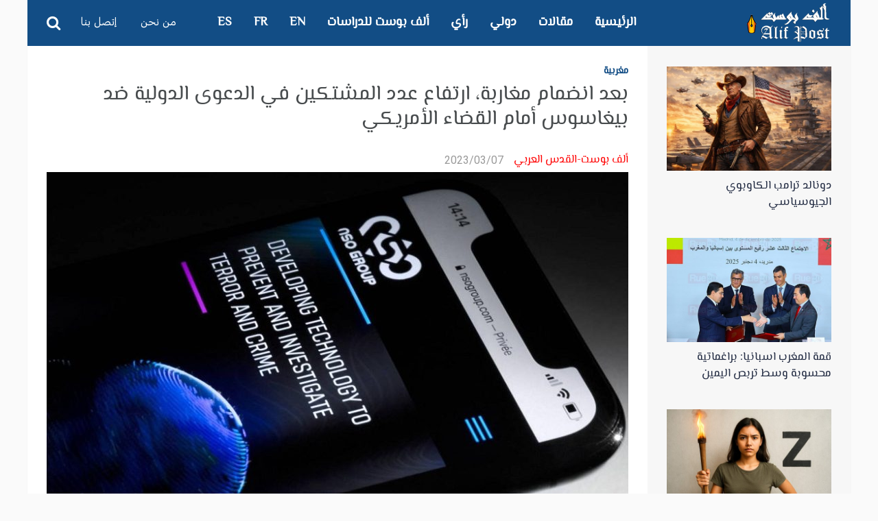

--- FILE ---
content_type: text/html; charset=UTF-8
request_url: https://alifpost.org/%D8%A8%D8%B9%D8%AF-%D8%A7%D9%86%D8%B6%D9%85%D8%A7%D9%85-%D9%85%D8%BA%D8%A7%D8%B1%D8%A8%D8%A9%D8%8C-%D8%A7%D8%B1%D8%AA%D9%81%D8%A7%D8%B9-%D8%B9%D8%AF%D8%AF-%D8%A7%D9%84%D9%85%D8%B4%D8%AA%D9%83%D9%8A/
body_size: 21783
content:
<!DOCTYPE html>
<!--[if IE 7]>
<html class="ie ie7" dir="rtl" lang="ar" prefix="og: http://ogp.me/ns#">
<![endif]-->
<!--[if IE 8]>
<html class="ie ie8" dir="rtl" lang="ar" prefix="og: http://ogp.me/ns#">
<![endif]-->
<!--[if !(IE 7) | !(IE 8) ]><!-->
<html dir="rtl" lang="ar" prefix="og: http://ogp.me/ns#">
<!--<![endif]-->
<head>
	<meta charset="UTF-8" />
			<meta name="viewport" content="width=device-width, initial-scale=1.0, minimum-scale=1.0, maximum-scale=1.0, user-scalable=no">
		
		
	<link rel="pingback" href="https://alifpost.org/xmlrpc.php" />

		
	
	
	
	
                  <meta property="og:title" content="ألف بوست :
 بعد انضمام مغاربة، ارتفاع عدد المشتكين في الدعوى الدولية ضد بيغاسوس أمام القضاء الأمريكي" />
                  <meta property="og:description" content="ارتفع عدد  المشتكين  في الدعوى القضائية أمام القضاء الأمريكي ضد الشركة الإسرائيلية المنتجة لبرنامج بيغاسوس، وذلك بانضمام مجموعة من المغاربة طرفا مدنيا. ويثير  ملف ببيغاسوس   الكثير من التوتر في العلاقات الخارجية ومنها علاقات المغرب مع فرنسا. وكانت هيئة واتساب المملوكة لشركة ميتا والتي تدير فايسبوك قد أخبرت نهاية أكتوبر وبداية نوفمبر من سنة 2019 أكثر من [&#8230;]" />
             <meta property="og:type" content="article" />
             <meta property="og:url" content="https://alifpost.org/%d8%a8%d8%b9%d8%af-%d8%a7%d9%86%d8%b6%d9%85%d8%a7%d9%85-%d9%85%d8%ba%d8%a7%d8%b1%d8%a8%d8%a9%d8%8c-%d8%a7%d8%b1%d8%aa%d9%81%d8%a7%d8%b9-%d8%b9%d8%af%d8%af-%d8%a7%d9%84%d9%85%d8%b4%d8%aa%d9%83%d9%8a/"/>
             
        <meta property="og:image" content="https://alifpost.org/wp-content/uploads/2023/01/Pegasus.jpg" />
        <link rel='dns-prefetch' href='//fonts.googleapis.com' />
	<link rel="stylesheet" id="arabic_font-css" href="//fonts.googleapis.com/earlyaccess/droidarabickufi.css" type="text/css" media="all">
<link rel='stylesheet' id='esp-font-css'  href='https://fonts.googleapis.com/css?family=Amiri%7COvo%7CSource+Sans+Pro%7CYrsa' type='text/css' media='all' />
	<title>بعد انضمام مغاربة، ارتفاع عدد المشتكين في الدعوى الدولية ضد بيغاسوس أمام القضاء الأمريكي &#8211; ألف بوست</title>
<meta name='robots' content='max-image-preview:large' />
<link rel='dns-prefetch' href='//fonts.googleapis.com' />
<link rel="alternate" type="application/rss+xml" title="ألف بوست &laquo; الخلاصة" href="https://alifpost.org/feed/" />
<link rel="alternate" type="application/rss+xml" title="ألف بوست &laquo; خلاصة التعليقات" href="https://alifpost.org/comments/feed/" />
<link rel="alternate" title="oEmbed (JSON)" type="application/json+oembed" href="https://alifpost.org/wp-json/oembed/1.0/embed?url=https%3A%2F%2Falifpost.org%2F%25d8%25a8%25d8%25b9%25d8%25af-%25d8%25a7%25d9%2586%25d8%25b6%25d9%2585%25d8%25a7%25d9%2585-%25d9%2585%25d8%25ba%25d8%25a7%25d8%25b1%25d8%25a8%25d8%25a9%25d8%258c-%25d8%25a7%25d8%25b1%25d8%25aa%25d9%2581%25d8%25a7%25d8%25b9-%25d8%25b9%25d8%25af%25d8%25af-%25d8%25a7%25d9%2584%25d9%2585%25d8%25b4%25d8%25aa%25d9%2583%25d9%258a%2F" />
<link rel="alternate" title="oEmbed (XML)" type="text/xml+oembed" href="https://alifpost.org/wp-json/oembed/1.0/embed?url=https%3A%2F%2Falifpost.org%2F%25d8%25a8%25d8%25b9%25d8%25af-%25d8%25a7%25d9%2586%25d8%25b6%25d9%2585%25d8%25a7%25d9%2585-%25d9%2585%25d8%25ba%25d8%25a7%25d8%25b1%25d8%25a8%25d8%25a9%25d8%258c-%25d8%25a7%25d8%25b1%25d8%25aa%25d9%2581%25d8%25a7%25d8%25b9-%25d8%25b9%25d8%25af%25d8%25af-%25d8%25a7%25d9%2584%25d9%2585%25d8%25b4%25d8%25aa%25d9%2583%25d9%258a%2F&#038;format=xml" />
<meta property="og:title" content="بعد انضمام مغاربة، ارتفاع عدد المشتكين في الدعوى الدولية ضد بيغاسوس أمام القضاء الأمريكي"/><meta property="og:site_name" content="ألف بوست"/><meta property="og:url" content="https://alifpost.org/%d8%a8%d8%b9%d8%af-%d8%a7%d9%86%d8%b6%d9%85%d8%a7%d9%85-%d9%85%d8%ba%d8%a7%d8%b1%d8%a8%d8%a9%d8%8c-%d8%a7%d8%b1%d8%aa%d9%81%d8%a7%d8%b9-%d8%b9%d8%af%d8%af-%d8%a7%d9%84%d9%85%d8%b4%d8%aa%d9%83%d9%8a/"/><meta property="og:type" content="website" /><meta property="og:image" content="https://alifpost.org/wp-content/uploads/2023/01/Pegasus.jpg"/><meta property="og:description" content="ارتفع عدد  المشتكين  في الدعوى القضائية أمام القضاء الأمريكي ضد الشركة الإسرائيلية المنتجة لبرنامج بيغاسوس، وذلك بانضمام مجموعة من المغاربة طرفا مدنيا. ويثير  ملف ببيغاسوس   الكثير من التوتر في العلاقات الخارجية ومنها علاقات المغرب مع فرنسا. وكانت هيئة واتساب المملوكة لشركة ميتا والتي تدير فايسبوك قد أخبرت نهاية أكتوبر وبداية نوفمبر من سنة 2019 أكثر من [&hellip;]"/><meta name="twitter:card" content="summary_large_image"><meta name="twitter:title" content="بعد انضمام مغاربة، ارتفاع عدد المشتكين في الدعوى الدولية ضد بيغاسوس أمام القضاء الأمريكي"><meta name="twitter:description" content="ارتفع عدد  المشتكين  في الدعوى القضائية أمام القضاء الأمريكي ضد الشركة الإسرائيلية المنتجة لبرنامج بيغاسوس، وذلك بانضمام مجموعة من المغاربة طرفا مدنيا. ويثير  ملف ببيغاسوس   الكثير من التوتر في العلاقات الخارجية ومنها علاقات المغرب مع فرنسا. وكانت هيئة واتساب المملوكة لشركة ميتا والتي تدير فايسبوك قد أخبرت نهاية أكتوبر وبداية نوفمبر من سنة 2019 أكثر من [&hellip;]"><meta name="twitter:image:src" content="https://alifpost.org/wp-content/uploads/2023/01/Pegasus.jpg"><style id='wp-img-auto-sizes-contain-inline-css' type='text/css'>
img:is([sizes=auto i],[sizes^="auto," i]){contain-intrinsic-size:3000px 1500px}
/*# sourceURL=wp-img-auto-sizes-contain-inline-css */
</style>
<style id='wp-emoji-styles-inline-css' type='text/css'>

	img.wp-smiley, img.emoji {
		display: inline !important;
		border: none !important;
		box-shadow: none !important;
		height: 1em !important;
		width: 1em !important;
		margin: 0 0.07em !important;
		vertical-align: -0.1em !important;
		background: none !important;
		padding: 0 !important;
	}
/*# sourceURL=wp-emoji-styles-inline-css */
</style>
<style id='wp-block-library-inline-css' type='text/css'>
:root{--wp-block-synced-color:#7a00df;--wp-block-synced-color--rgb:122,0,223;--wp-bound-block-color:var(--wp-block-synced-color);--wp-editor-canvas-background:#ddd;--wp-admin-theme-color:#007cba;--wp-admin-theme-color--rgb:0,124,186;--wp-admin-theme-color-darker-10:#006ba1;--wp-admin-theme-color-darker-10--rgb:0,107,160.5;--wp-admin-theme-color-darker-20:#005a87;--wp-admin-theme-color-darker-20--rgb:0,90,135;--wp-admin-border-width-focus:2px}@media (min-resolution:192dpi){:root{--wp-admin-border-width-focus:1.5px}}.wp-element-button{cursor:pointer}:root .has-very-light-gray-background-color{background-color:#eee}:root .has-very-dark-gray-background-color{background-color:#313131}:root .has-very-light-gray-color{color:#eee}:root .has-very-dark-gray-color{color:#313131}:root .has-vivid-green-cyan-to-vivid-cyan-blue-gradient-background{background:linear-gradient(135deg,#00d084,#0693e3)}:root .has-purple-crush-gradient-background{background:linear-gradient(135deg,#34e2e4,#4721fb 50%,#ab1dfe)}:root .has-hazy-dawn-gradient-background{background:linear-gradient(135deg,#faaca8,#dad0ec)}:root .has-subdued-olive-gradient-background{background:linear-gradient(135deg,#fafae1,#67a671)}:root .has-atomic-cream-gradient-background{background:linear-gradient(135deg,#fdd79a,#004a59)}:root .has-nightshade-gradient-background{background:linear-gradient(135deg,#330968,#31cdcf)}:root .has-midnight-gradient-background{background:linear-gradient(135deg,#020381,#2874fc)}:root{--wp--preset--font-size--normal:16px;--wp--preset--font-size--huge:42px}.has-regular-font-size{font-size:1em}.has-larger-font-size{font-size:2.625em}.has-normal-font-size{font-size:var(--wp--preset--font-size--normal)}.has-huge-font-size{font-size:var(--wp--preset--font-size--huge)}.has-text-align-center{text-align:center}.has-text-align-left{text-align:left}.has-text-align-right{text-align:right}.has-fit-text{white-space:nowrap!important}#end-resizable-editor-section{display:none}.aligncenter{clear:both}.items-justified-left{justify-content:flex-start}.items-justified-center{justify-content:center}.items-justified-right{justify-content:flex-end}.items-justified-space-between{justify-content:space-between}.screen-reader-text{border:0;clip-path:inset(50%);height:1px;margin:-1px;overflow:hidden;padding:0;position:absolute;width:1px;word-wrap:normal!important}.screen-reader-text:focus{background-color:#ddd;clip-path:none;color:#444;display:block;font-size:1em;height:auto;left:5px;line-height:normal;padding:15px 23px 14px;text-decoration:none;top:5px;width:auto;z-index:100000}html :where(.has-border-color){border-style:solid}html :where([style*=border-top-color]){border-top-style:solid}html :where([style*=border-right-color]){border-right-style:solid}html :where([style*=border-bottom-color]){border-bottom-style:solid}html :where([style*=border-left-color]){border-left-style:solid}html :where([style*=border-width]){border-style:solid}html :where([style*=border-top-width]){border-top-style:solid}html :where([style*=border-right-width]){border-right-style:solid}html :where([style*=border-bottom-width]){border-bottom-style:solid}html :where([style*=border-left-width]){border-left-style:solid}html :where(img[class*=wp-image-]){height:auto;max-width:100%}:where(figure){margin:0 0 1em}html :where(.is-position-sticky){--wp-admin--admin-bar--position-offset:var(--wp-admin--admin-bar--height,0px)}@media screen and (max-width:600px){html :where(.is-position-sticky){--wp-admin--admin-bar--position-offset:0px}}

/*# sourceURL=wp-block-library-inline-css */
</style><style id='global-styles-inline-css' type='text/css'>
:root{--wp--preset--aspect-ratio--square: 1;--wp--preset--aspect-ratio--4-3: 4/3;--wp--preset--aspect-ratio--3-4: 3/4;--wp--preset--aspect-ratio--3-2: 3/2;--wp--preset--aspect-ratio--2-3: 2/3;--wp--preset--aspect-ratio--16-9: 16/9;--wp--preset--aspect-ratio--9-16: 9/16;--wp--preset--color--black: #000000;--wp--preset--color--cyan-bluish-gray: #abb8c3;--wp--preset--color--white: #ffffff;--wp--preset--color--pale-pink: #f78da7;--wp--preset--color--vivid-red: #cf2e2e;--wp--preset--color--luminous-vivid-orange: #ff6900;--wp--preset--color--luminous-vivid-amber: #fcb900;--wp--preset--color--light-green-cyan: #7bdcb5;--wp--preset--color--vivid-green-cyan: #00d084;--wp--preset--color--pale-cyan-blue: #8ed1fc;--wp--preset--color--vivid-cyan-blue: #0693e3;--wp--preset--color--vivid-purple: #9b51e0;--wp--preset--gradient--vivid-cyan-blue-to-vivid-purple: linear-gradient(135deg,rgb(6,147,227) 0%,rgb(155,81,224) 100%);--wp--preset--gradient--light-green-cyan-to-vivid-green-cyan: linear-gradient(135deg,rgb(122,220,180) 0%,rgb(0,208,130) 100%);--wp--preset--gradient--luminous-vivid-amber-to-luminous-vivid-orange: linear-gradient(135deg,rgb(252,185,0) 0%,rgb(255,105,0) 100%);--wp--preset--gradient--luminous-vivid-orange-to-vivid-red: linear-gradient(135deg,rgb(255,105,0) 0%,rgb(207,46,46) 100%);--wp--preset--gradient--very-light-gray-to-cyan-bluish-gray: linear-gradient(135deg,rgb(238,238,238) 0%,rgb(169,184,195) 100%);--wp--preset--gradient--cool-to-warm-spectrum: linear-gradient(135deg,rgb(74,234,220) 0%,rgb(151,120,209) 20%,rgb(207,42,186) 40%,rgb(238,44,130) 60%,rgb(251,105,98) 80%,rgb(254,248,76) 100%);--wp--preset--gradient--blush-light-purple: linear-gradient(135deg,rgb(255,206,236) 0%,rgb(152,150,240) 100%);--wp--preset--gradient--blush-bordeaux: linear-gradient(135deg,rgb(254,205,165) 0%,rgb(254,45,45) 50%,rgb(107,0,62) 100%);--wp--preset--gradient--luminous-dusk: linear-gradient(135deg,rgb(255,203,112) 0%,rgb(199,81,192) 50%,rgb(65,88,208) 100%);--wp--preset--gradient--pale-ocean: linear-gradient(135deg,rgb(255,245,203) 0%,rgb(182,227,212) 50%,rgb(51,167,181) 100%);--wp--preset--gradient--electric-grass: linear-gradient(135deg,rgb(202,248,128) 0%,rgb(113,206,126) 100%);--wp--preset--gradient--midnight: linear-gradient(135deg,rgb(2,3,129) 0%,rgb(40,116,252) 100%);--wp--preset--font-size--small: 13px;--wp--preset--font-size--medium: 20px;--wp--preset--font-size--large: 36px;--wp--preset--font-size--x-large: 42px;--wp--preset--spacing--20: 0.44rem;--wp--preset--spacing--30: 0.67rem;--wp--preset--spacing--40: 1rem;--wp--preset--spacing--50: 1.5rem;--wp--preset--spacing--60: 2.25rem;--wp--preset--spacing--70: 3.38rem;--wp--preset--spacing--80: 5.06rem;--wp--preset--shadow--natural: 6px 6px 9px rgba(0, 0, 0, 0.2);--wp--preset--shadow--deep: 12px 12px 50px rgba(0, 0, 0, 0.4);--wp--preset--shadow--sharp: 6px 6px 0px rgba(0, 0, 0, 0.2);--wp--preset--shadow--outlined: 6px 6px 0px -3px rgb(255, 255, 255), 6px 6px rgb(0, 0, 0);--wp--preset--shadow--crisp: 6px 6px 0px rgb(0, 0, 0);}:where(.is-layout-flex){gap: 0.5em;}:where(.is-layout-grid){gap: 0.5em;}body .is-layout-flex{display: flex;}.is-layout-flex{flex-wrap: wrap;align-items: center;}.is-layout-flex > :is(*, div){margin: 0;}body .is-layout-grid{display: grid;}.is-layout-grid > :is(*, div){margin: 0;}:where(.wp-block-columns.is-layout-flex){gap: 2em;}:where(.wp-block-columns.is-layout-grid){gap: 2em;}:where(.wp-block-post-template.is-layout-flex){gap: 1.25em;}:where(.wp-block-post-template.is-layout-grid){gap: 1.25em;}.has-black-color{color: var(--wp--preset--color--black) !important;}.has-cyan-bluish-gray-color{color: var(--wp--preset--color--cyan-bluish-gray) !important;}.has-white-color{color: var(--wp--preset--color--white) !important;}.has-pale-pink-color{color: var(--wp--preset--color--pale-pink) !important;}.has-vivid-red-color{color: var(--wp--preset--color--vivid-red) !important;}.has-luminous-vivid-orange-color{color: var(--wp--preset--color--luminous-vivid-orange) !important;}.has-luminous-vivid-amber-color{color: var(--wp--preset--color--luminous-vivid-amber) !important;}.has-light-green-cyan-color{color: var(--wp--preset--color--light-green-cyan) !important;}.has-vivid-green-cyan-color{color: var(--wp--preset--color--vivid-green-cyan) !important;}.has-pale-cyan-blue-color{color: var(--wp--preset--color--pale-cyan-blue) !important;}.has-vivid-cyan-blue-color{color: var(--wp--preset--color--vivid-cyan-blue) !important;}.has-vivid-purple-color{color: var(--wp--preset--color--vivid-purple) !important;}.has-black-background-color{background-color: var(--wp--preset--color--black) !important;}.has-cyan-bluish-gray-background-color{background-color: var(--wp--preset--color--cyan-bluish-gray) !important;}.has-white-background-color{background-color: var(--wp--preset--color--white) !important;}.has-pale-pink-background-color{background-color: var(--wp--preset--color--pale-pink) !important;}.has-vivid-red-background-color{background-color: var(--wp--preset--color--vivid-red) !important;}.has-luminous-vivid-orange-background-color{background-color: var(--wp--preset--color--luminous-vivid-orange) !important;}.has-luminous-vivid-amber-background-color{background-color: var(--wp--preset--color--luminous-vivid-amber) !important;}.has-light-green-cyan-background-color{background-color: var(--wp--preset--color--light-green-cyan) !important;}.has-vivid-green-cyan-background-color{background-color: var(--wp--preset--color--vivid-green-cyan) !important;}.has-pale-cyan-blue-background-color{background-color: var(--wp--preset--color--pale-cyan-blue) !important;}.has-vivid-cyan-blue-background-color{background-color: var(--wp--preset--color--vivid-cyan-blue) !important;}.has-vivid-purple-background-color{background-color: var(--wp--preset--color--vivid-purple) !important;}.has-black-border-color{border-color: var(--wp--preset--color--black) !important;}.has-cyan-bluish-gray-border-color{border-color: var(--wp--preset--color--cyan-bluish-gray) !important;}.has-white-border-color{border-color: var(--wp--preset--color--white) !important;}.has-pale-pink-border-color{border-color: var(--wp--preset--color--pale-pink) !important;}.has-vivid-red-border-color{border-color: var(--wp--preset--color--vivid-red) !important;}.has-luminous-vivid-orange-border-color{border-color: var(--wp--preset--color--luminous-vivid-orange) !important;}.has-luminous-vivid-amber-border-color{border-color: var(--wp--preset--color--luminous-vivid-amber) !important;}.has-light-green-cyan-border-color{border-color: var(--wp--preset--color--light-green-cyan) !important;}.has-vivid-green-cyan-border-color{border-color: var(--wp--preset--color--vivid-green-cyan) !important;}.has-pale-cyan-blue-border-color{border-color: var(--wp--preset--color--pale-cyan-blue) !important;}.has-vivid-cyan-blue-border-color{border-color: var(--wp--preset--color--vivid-cyan-blue) !important;}.has-vivid-purple-border-color{border-color: var(--wp--preset--color--vivid-purple) !important;}.has-vivid-cyan-blue-to-vivid-purple-gradient-background{background: var(--wp--preset--gradient--vivid-cyan-blue-to-vivid-purple) !important;}.has-light-green-cyan-to-vivid-green-cyan-gradient-background{background: var(--wp--preset--gradient--light-green-cyan-to-vivid-green-cyan) !important;}.has-luminous-vivid-amber-to-luminous-vivid-orange-gradient-background{background: var(--wp--preset--gradient--luminous-vivid-amber-to-luminous-vivid-orange) !important;}.has-luminous-vivid-orange-to-vivid-red-gradient-background{background: var(--wp--preset--gradient--luminous-vivid-orange-to-vivid-red) !important;}.has-very-light-gray-to-cyan-bluish-gray-gradient-background{background: var(--wp--preset--gradient--very-light-gray-to-cyan-bluish-gray) !important;}.has-cool-to-warm-spectrum-gradient-background{background: var(--wp--preset--gradient--cool-to-warm-spectrum) !important;}.has-blush-light-purple-gradient-background{background: var(--wp--preset--gradient--blush-light-purple) !important;}.has-blush-bordeaux-gradient-background{background: var(--wp--preset--gradient--blush-bordeaux) !important;}.has-luminous-dusk-gradient-background{background: var(--wp--preset--gradient--luminous-dusk) !important;}.has-pale-ocean-gradient-background{background: var(--wp--preset--gradient--pale-ocean) !important;}.has-electric-grass-gradient-background{background: var(--wp--preset--gradient--electric-grass) !important;}.has-midnight-gradient-background{background: var(--wp--preset--gradient--midnight) !important;}.has-small-font-size{font-size: var(--wp--preset--font-size--small) !important;}.has-medium-font-size{font-size: var(--wp--preset--font-size--medium) !important;}.has-large-font-size{font-size: var(--wp--preset--font-size--large) !important;}.has-x-large-font-size{font-size: var(--wp--preset--font-size--x-large) !important;}
/*# sourceURL=global-styles-inline-css */
</style>

<style id='classic-theme-styles-inline-css' type='text/css'>
/*! This file is auto-generated */
.wp-block-button__link{color:#fff;background-color:#32373c;border-radius:9999px;box-shadow:none;text-decoration:none;padding:calc(.667em + 2px) calc(1.333em + 2px);font-size:1.125em}.wp-block-file__button{background:#32373c;color:#fff;text-decoration:none}
/*# sourceURL=/wp-includes/css/classic-themes.min.css */
</style>
<link rel='stylesheet' id='wp-audio-player-css' href='https://alifpost.org/wp-content/plugins/wp-audio-player/css/audioplayer.css' type='text/css' media='all' />
<link rel='stylesheet' id='wp-audio-player-theme-css' href='https://alifpost.org/wp-content/plugins/wp-audio-player/css/plugin.css' type='text/css' media='all' />
<link rel='stylesheet' id='parent-style-css' href='https://alifpost.org/wp-content/themes/abomb/style.css' type='text/css' media='all' />
<link rel='stylesheet' id='style-css' href='https://alifpost.org/wp-content/themes/abomb-child/style.css' type='text/css' media='all' />
<link rel='stylesheet' id='heateor_sss_frontend_css-css' href='https://alifpost.org/wp-content/plugins/sassy-social-share/public/css/sassy-social-share-public.css' type='text/css' media='all' />
<style id='heateor_sss_frontend_css-inline-css' type='text/css'>
.heateor_sss_button_instagram span.heateor_sss_svg,a.heateor_sss_instagram span.heateor_sss_svg{background:radial-gradient(circle at 30% 107%,#fdf497 0,#fdf497 5%,#fd5949 45%,#d6249f 60%,#285aeb 90%)}.heateor_sss_horizontal_sharing .heateor_sss_svg,.heateor_sss_standard_follow_icons_container .heateor_sss_svg{color:#fff;border-width:0px;border-style:solid;border-color:transparent}.heateor_sss_horizontal_sharing .heateorSssTCBackground{color:#666}.heateor_sss_horizontal_sharing span.heateor_sss_svg:hover,.heateor_sss_standard_follow_icons_container span.heateor_sss_svg:hover{border-color:transparent;}.heateor_sss_vertical_sharing span.heateor_sss_svg,.heateor_sss_floating_follow_icons_container span.heateor_sss_svg{color:#fff;border-width:0px;border-style:solid;border-color:transparent;}.heateor_sss_vertical_sharing .heateorSssTCBackground{color:#666;}.heateor_sss_vertical_sharing span.heateor_sss_svg:hover,.heateor_sss_floating_follow_icons_container span.heateor_sss_svg:hover{border-color:transparent;}@media screen and (max-width:783px) {.heateor_sss_vertical_sharing{display:none!important}}
/*# sourceURL=heateor_sss_frontend_css-inline-css */
</style>
<link rel='stylesheet' id='redux-google-fonts-reedwan_options-css' href='https://fonts.googleapis.com/css?family=Old+Standard+TT%3A400%7CRoboto%3A400%2C100%2C900%2C700&#038;subset=latin' type='text/css' media='all' />
<script type="text/javascript" src="https://alifpost.org/wp-includes/js/jquery/jquery.min.js" id="jquery-core-js"></script>
<script type="text/javascript" src="https://alifpost.org/wp-includes/js/jquery/jquery-migrate.min.js" id="jquery-migrate-js"></script>
<script type="text/javascript" src="https://alifpost.org/wp-content/plugins/wp-audio-player/js/audioplayer.min.js" id="wp-audio-player-js"></script>
<script type="text/javascript" src="https://alifpost.org/wp-content/plugins/wp-audio-player/js/plugin.min.js" id="wp-audio-player-plugin-js"></script>
<link rel="https://api.w.org/" href="https://alifpost.org/wp-json/" /><link rel="alternate" title="JSON" type="application/json" href="https://alifpost.org/wp-json/wp/v2/posts/38477" /><link rel="EditURI" type="application/rsd+xml" title="RSD" href="https://alifpost.org/xmlrpc.php?rsd" />
<link rel="stylesheet" href="https://alifpost.org/wp-content/themes/abomb-child/rtl.css" type="text/css" media="screen" />
<link rel="canonical" href="https://alifpost.org/%d8%a8%d8%b9%d8%af-%d8%a7%d9%86%d8%b6%d9%85%d8%a7%d9%85-%d9%85%d8%ba%d8%a7%d8%b1%d8%a8%d8%a9%d8%8c-%d8%a7%d8%b1%d8%aa%d9%81%d8%a7%d8%b9-%d8%b9%d8%af%d8%af-%d8%a7%d9%84%d9%85%d8%b4%d8%aa%d9%83%d9%8a/" />
<link rel='shortlink' href='https://alifpost.org/?p=38477' />
<!--[if lt IE 9]><script src="http://html5shim.googlecode.com/svn/trunk/html5.js"></script><![endif]--><!-- Analytics by WP Statistics v14.11.2 - https://wp-statistics.com -->
	<!--[if IE]>
		<meta http-equiv="X-UA-Compatible" content="IE=9; IE=8; IE=EmulateIE8; IE=EDGE" />
		<script src="https://alifpost.org/wp-content/themes/abomb/js/html5.js"></script>
		<script src="https://alifpost.org/wp-content/themes/abomb/js/placeholders.jquery.min.js"></script>
	<![endif]-->

		
	<!-- Theme Panel CSS -->
	<style type="text/css" media="screen">
	::selection {
		background: #124d85;
	}
	::-moz-selection {
		background: #124d85;
	}
			body {
			background-color: transparent;
		}
		body,
	.review-foot .review-summary,
	blockquote .quote-name,
	.type-32 .grid-medium-half .grid-caption {
		font-family: Old Standard TT;
		font-weight: 400;
		font-size: 16px;
		line-height: 24px;
		color: #000000;
	}
	input, textarea, select,
	.woocommerce .modal input, 
	.woocommerce-page .modal textarea {
		font-family: Roboto;
		font-weight: 700;
		font-size: 14px;
	}
	.big-title {
		font-family: Old Standard TT;
		font-weight: 400;
	}
	.block-six .entry-content a,
	.block-page .entry-content a {
		color: #124d85;
	}

	.type-32 .grid-medium-half .grid-caption a {
		color: #000000;
	}
	blockquote,
	.sidebar .widget .tab-head li a,
	.single-sticky, 
	.search-post .search-number,
	.search-post .no-post,
	.ajax-text-load {
		font-family: Roboto;
		font-weight: 900;
		color: #000000;
	}
	.block-three .lists-posts ul > li,
	.comlist-name,
	.error-wrap p,
	.gcat a,
	.wpb_button,
	.block-three .lists-posts ul > li, 
	.button, button, 
	input[type="submit"],
	.weather-day {
		font-family: Roboto;
		font-weight: 400;
		
	}
	.block-three .lists-posts ul > li,
	.comlist-name,
	.error-wrap p,
	.gcat a {
		font-size: 14px;
	}
	blockquote.quote-colored {
		font-family: Roboto;
		font-weight: 100;
		font-size: 30px;
		line-height: 40px;
	}
	.weather-now,
	.weather-title h1 {
		font-family: Roboto;
		font-weight: 100;
	}
	.block-six > .block-ajax-query-content > .big-post .entry-content,
	.block-page .entry-content,
	.entry-excerpt,
	.archive-desc,
	blockquote.quote-box {
		font-family: Old Standard TT;
		font-size: 18px;
		line-height: 26px;
		font-weight: 400;
	}
	.footer-wrap {
		font-family: Roboto;
		font-weight: 900;
		font-size: 14px;
	}
	.toTop,
	.logo-row-wrap,
	.button, button, input[type="submit"],
	.tagcloud a:hover,
	.entry-tags .entry-tag-title,
	.block-ajax-query-button,
	.block-four-five .entry-meta .meta-date:after,
	.alert-msg,
	.review-criteria .rating-bar .rating-value,
	.pagination span.current,
	.dropcap, 
	.wpb_default, 
	.wpb_default:hover,
	.owl-theme .owl-controls .owl-page.active span, 
	.owl-theme .owl-controls.clickable .owl-page:hover span,
	.type-32 .featured-grid-item > a:before,
	.gcat a,
	.single-sticky,
	.modal button,
	.woocommerce .modal button.button,
	.woocommerce-page .modal button.button {
		background: #124d85;
	}
	.header-wrap {
		font-family: Old Standard TT;
		font-weight: 400;
		font-size: 18px;
	}
	.main-header {
		color: #fff;
	}
	.main-header a,
	.menu-form .search-box input[type=text] {
		color: #fff;
	}
	.main-header a:hover, 
	.main-header i:hover {
		color: #fff;
	}
	.bombnav .sub-menu,
	.bombnav .megamenu,
	.bombnav .sub-menu a,
	.bombnav .megamenu a {
		color: #fff;
	}
	.bombnav .sub-menu,
	.bombnav .megamenu {
		background: #222;
	}
	.bombnav > li:hover > a:after,
	.bombnav > li.active > a :after {
		border-color: transparent transparent #222;
	}
	.logo-row, 
	.menu-row,
	.menu-form  .search-box input[type=text] {
		height: 67px;
	}
	.main-header .bombnav > li > a, 
	.main-header .no-menu > a,
	.menu-reg-log.righttog a,
	.menu-reg-log.menu-search i,
	.menu-form .close-search,
	.menu-form  .search-box input[type=text], 
	.main-header .logo a {
		line-height: 67px;
	}
	.logo {
		padding-top: 3px;
		padding-bottom: 3px;
	}
	.sticky .logo{
		padding-top: 2.2388059701493px;
		padding-bottom: 2.2388059701493px;
	}
	.sticky .logo img {
		height: 45.522388059701px;
		width: 93.283582089552px;
	}
	.sb-toggle,
	.head-archive {
		margin-top: 17.5px;
		margin-bottom: 19.5px;
	}
	.bombnav,
	.bombnav a,
	.no-menu a,
	.sb-toggle .togtext,
	.menu-form .search-box input[type=text],
	.main-menu-tog .menu-reg-log.righttog a,
	.form-search input {
		font-family: Roboto;
		font-weight: 900;
	}
	.top-wrap a,
	.top-wrap {
		font-family: Roboto;
		font-weight: 900;
		font-size: 14px;
	}
	.bombnav > li > a,
	.no-menu > a{
		font-size: 18px;
		text-transform: uppercase;
	}
	.main-header,
	.menu-form {
		background: #124d85;
	}
	.sb-slidebar.left-side-tog,
	.left-sidebar,
	.comment-navigation {
		background: #f2f0eb;
	}
	.slider-wrap, 
	.slider-wrap .owl-nav-inner {
		background-color: #191f2d;
	}
	.slider-wrap .owl-pagi li.active {
		background: #124d85;
	}
	.soverlay {
		background: #191f2d;
		opacity: 0.5;
		-moz-opacity: 0.5;
		-khtml-opacity: 0.5;
		-ms-filter: "progid:DXImageTransform.Microsoft.Alpha(Opacity=50)";
		filter: alpha(opacity=50);
	}
	.sidebar .widget ul li a, 
	.sidebar .widget_rss cite,
	.widget_calendar table#wp-calendar caption,
	.widget_calendar thead>tr>th,
	.tagcloud a,
	.block-nine li a,
	.block-nine.ordered ul li .list-count,
	.pagination	span.current,
	.pagination a,
	
	.comment-body-head .commenter-name,
	.comment-body-head .commenter-name a,
	.comment-navigation a,
	.criteria-title,
	.review-total-score,
	.summary-title,
	.social-counter .counter-desc .counter,
	.comlist-date a,
	.user-name,
	.user-name a,
	.block-page .entry-tags,
	.author-box-title,
	.single-nav .sub-title,
	.widget_search .form-search input,
	.pingback {
		font-family: Roboto;
		font-weight: 900;
	}
	.sidebar .widget ul li a, 
	.sidebar .widget_rss cite,
	.widget_calendar table#wp-calendar caption,
	.widget_calendar thead>tr>th,
	.tagcloud a,
	.block-nine li a,
	.block-nine.ordered ul li .list-count,
	.pagination	span.current,
	.pagination a {
		font-size: 14px;
	}
	.sidebar .widget ul li a, 
	.sidebar .widget_rss cite,
	.widget_calendar table#wp-calendar caption,
	.widget_calendar thead>tr>th,
	.tagcloud a,
	.block-nine li a,
	.block-nine.ordered ul li .list-count,
	.pagination	span.current,
	.pagination a,
	.comment-body-head .commenter-name,
	.comment-body-head .commenter-name a,
	.comment-navigation a,
	.criteria-title,
	.review-total-score,
	.summary-title,
	.social-counter .counter-desc .counter,
	.comlist-date a,
	.user-name,
	.user-name a,
	.block-page .entry-tags,
	.author-box-title,
	.single-nav .sub-title,
	
	.block .entry-title a,
	.block-page .block .entry-title a,
	.lists-posts ul > li a,
	.single-block-title,
	.comment-reply-title a,
	.block-page .entry-related .entry-title a,
	.single-nav i,
	.no-post,
	.widget_search .form-search input,
	.widget_search .form-search i,
	.entry-tags a,
	.review-head .review-title,
	.pingback, .pingback a {
		color: #252e45;
	}
	.block-three .big-post .entry-image,
	.block-six > .block-ajax-query-content > .big-post,
	.lists-header,
	.tagcloud a:hover,
	.social-widget .social a,
	.social-counter > a,
	.archive-title,
	.pagination span.current,
	.pagination a:hover,
	blockquote.quote-box,
	.entry-tags .entry-tag-title,
	.entry-tags a:hover,
	.form .header {
		border-color: #124d85;
	}
	.block-four-five .entry-meta .meta-date	{
		font-family: Roboto;
		font-weight: 400;
		color: #124d85;
	}
	.block-six .entry-meta .meta-shares a,
	.block-six > .block-ajax-query-content > .ajax-item > .entry-header .entry-title a,
	.block-page .entry-meta .meta-shares a {
		color: #000000;
	}
	.alert-msg:before {
		border-bottom-color: #124d85;
	}
	.social a:hover,
	.block-six .entry-meta .meta-shares a:hover,
	.block-page .entry-meta .meta-shares a:hover,
	.slider-wrap .owl-direction span:hover,
	.slider-wrap .owl-collapse:hover,
	.tabs li.active a,
	.sidebar .widget .tabs li.active a,
	.thumb-icon,
	.entry-meta .meta-cat a,
	.bomb-wrap .widgettitle,
	.bomb-wrap .widgettitle a,
	.block-four-five .entry-meta .meta-cat a:hover,
	.entry-meta .meta-author a,
	.comment-body-text a,
	.comment-body-foot a,
	.comment-body-foot > span,
	.social-widget .social a,
	.social-counter > a,
	.block-nine.ordered ul li .list-count,
	.author-box-social a,
	.archive-title .rss-link,
	.search-post .search-number,
	.bombver.bombnav a:hover,
	.bombver.bombnav .megamenu a:hover,
	.bombver.bombnav .sub-menu a:hover,
	blockquote:before,
	blockquote.quote-colored,
	.dropcap3,
	.dropcap5,
	.second-title,
	.main-slider .scat a,
	.owl-theme .scat a,
	.owl-theme .owl-controls.clickable .owl-buttons div:hover,
	.thumb-icon-list,
	.mfp-title a,
	#comments .pingback .url:hover,
	#comments .pingback .comment-edit-link,
	.weather-title {
		color: #124d85;
	}
	@media only screen and (min-width: 768px) and (max-width: 959px) {
		bomb_res .header-five {
			background: #124d85;
		}
	}
	@media only screen and (max-width: 767px) { 
		bomb_res .header-five {
			background: #124d85;
		}
	}	
			                                    		</style>
</head>
<body class="rtl wp-singular post-template-default single single-post postid-38477 single-format-standard wp-theme-abomb wp-child-theme-abomb-child bomb_res wpb-js-composer js-comp-ver-4.3.5 vc_responsive" itemscope="itemscope" itemtype="https://schema.org/WebPage">

		
			<div class="layout-wrap boxed">
						<header role="banner" class="header-wrap clearfix header1" itemscope="itemscope" itemtype="https://schema.org/WPHeader">
				
<div class="main-header header-one show-sticky">
  <div class="row clearfix">
    <div class="main-row clearfix">
      <div class="logo noleftLogo el-left">
        <a href="https://alifpost.org/">
	<img class="logo-img" src="https://alifpost.org/wp-content/uploads/2018/01/logo-alif-post.png" alt="ألف بوست" width="125" height="61" data-logoretina=""/>
</a>
	<p class="site-title hide-text" itemprop="headline">ألف بوست</p>
	<p class="site-description hide-text" itemprop="description">صحيفة الخبر والتحليل والرأي</p>
      </div>
            <div class="menu-reg-log menu-search righttog deskview"> <i class="fa fa-search"></i> </div>
      <div class="menu-form">
        <div class="search-box el-left">
          <form class="el-left" action="https://alifpost.org/" method="GET">
            <input type="text" name="s" id="s" value="ابحث هنا..." placeholder="ابحث هنا..." />
            <i class="fa fa-close close-search"></i>
          </form>
        </div>
      </div>
                  <div class="menu-reg-log righttog deskview">
		<a class="showbox" href="https://alifpost.org/من-نحن">من نحن</a>
		<a class="showbox" href="https://alifpost.org/إتصل-بنا">إتصل بنا</a>
	  </div>
            <nav role="navigation" class="main-menu deskview el-right" itemscope="itemscope" itemtype="http://schema.org/SiteNavigationElement">
        <ul id="mainnav" class="bombnav nav-res">
		          <li class="menu-item menu-item-type-post_type menu-item-object-page"><a href="https://alifpost.org">الرئيسية</a></li>
		          <li class="menu-item menu-item-type-taxonomy menu-item-object-category current-post-ancestor current-menu-parent current-post-parent menu-item-has-children">
			<a href="#">مقالات</a>
            <div class="megamenu" style="display: none;">
              <div class="row clearfix">
                <div class="megaposts" style="width:100%">
                  <div class="row-inner">
				  															<div class="grid-3 post-menu" itemscope="itemscope" itemtype="http://schema.org/BlogPosting">
											<div class="entry-image">
												<a href="https://alifpost.org/%d8%a7%d9%84%d8%aa%d8%ad%d8%a7%d9%84%d9%81-%d8%a7%d9%84%d8%b9%d8%b1%d8%a8%d9%8a-%d8%a7%d9%84%d8%b0%d9%8a-%d9%8a%d8%b4%d8%a7%d8%b1%d9%83-%d9%81%d9%8a%d9%87-%d8%a7%d9%84%d9%85%d8%ba%d8%b1%d8%a8-%d9%8a/" title="التحالف العربي الذي يشارك فيه المغرب يقتل 119 شخصا منهم 22 طفلا في اليمن">
													<img width="800" height="500" src="https://alifpost.org/wp-content/uploads/2016/02/yemen.jpg" class="attachment-post-thumbnail size-post-thumbnail wp-post-image" alt="" decoding="async" loading="lazy" srcset="https://alifpost.org/wp-content/uploads/2016/02/yemen.jpg 800w, https://alifpost.org/wp-content/uploads/2016/02/yemen-300x188.jpg 300w, https://alifpost.org/wp-content/uploads/2016/02/yemen-768x480.jpg 768w, https://alifpost.org/wp-content/uploads/2016/02/yemen-385x240.jpg 385w" sizes="auto, (max-width: 800px) 100vw, 800px" />												</a>
											</div>
											<h3 itemprop="name" class="entry-title">
												<a itemprop="url" rel="bookmark" href="https://alifpost.org/%d8%a7%d9%84%d8%aa%d8%ad%d8%a7%d9%84%d9%81-%d8%a7%d9%84%d8%b9%d8%b1%d8%a8%d9%8a-%d8%a7%d9%84%d8%b0%d9%8a-%d9%8a%d8%b4%d8%a7%d8%b1%d9%83-%d9%81%d9%8a%d9%87-%d8%a7%d9%84%d9%85%d8%ba%d8%b1%d8%a8-%d9%8a/" title="التحالف العربي الذي يشارك فيه المغرب يقتل 119 شخصا منهم 22 طفلا في اليمن">التحالف العربي الذي يشارك فيه المغرب يقتل 119 شخصا منهم 22 طفلا في اليمن</a>
											</h3>
										</div>
																			<div class="grid-3 post-menu" itemscope="itemscope" itemtype="http://schema.org/BlogPosting">
											<div class="entry-image">
												<a href="https://alifpost.org/%d8%a3%d9%88%d8%a8%d8%a7%d9%85%d8%a7-%d9%8a%d8%aa%d9%87%d9%85-%d8%a7%d9%84%d8%b3%d8%b9%d9%88%d8%af%d9%8a%d8%a9-%d8%a8%d8%aa%d8%b4%d8%ac%d9%8a%d8%b9-%d8%a7%d9%84%d8%a5%d8%b1%d9%87%d8%a7%d8%a8-%d9%88/" title="أوباما يتهم السعودية بتشجيع الإرهاب ومحاولة توريط واشنطن في حروب منها اليمن">
													<img width="800" height="500" src="https://alifpost.org/wp-content/uploads/2016/03/obama1.jpg" class="attachment-post-thumbnail size-post-thumbnail wp-post-image" alt="" decoding="async" loading="lazy" srcset="https://alifpost.org/wp-content/uploads/2016/03/obama1.jpg 800w, https://alifpost.org/wp-content/uploads/2016/03/obama1-300x188.jpg 300w, https://alifpost.org/wp-content/uploads/2016/03/obama1-768x480.jpg 768w, https://alifpost.org/wp-content/uploads/2016/03/obama1-385x240.jpg 385w" sizes="auto, (max-width: 800px) 100vw, 800px" />												</a>
											</div>
											<h3 itemprop="name" class="entry-title">
												<a itemprop="url" rel="bookmark" href="https://alifpost.org/%d8%a3%d9%88%d8%a8%d8%a7%d9%85%d8%a7-%d9%8a%d8%aa%d9%87%d9%85-%d8%a7%d9%84%d8%b3%d8%b9%d9%88%d8%af%d9%8a%d8%a9-%d8%a8%d8%aa%d8%b4%d8%ac%d9%8a%d8%b9-%d8%a7%d9%84%d8%a5%d8%b1%d9%87%d8%a7%d8%a8-%d9%88/" title="أوباما يتهم السعودية بتشجيع الإرهاب ومحاولة توريط واشنطن في حروب منها اليمن">أوباما يتهم السعودية بتشجيع الإرهاب ومحاولة توريط واشنطن في حروب منها اليمن</a>
											</h3>
										</div>
																			<div class="grid-3 post-menu" itemscope="itemscope" itemtype="http://schema.org/BlogPosting">
											<div class="entry-image">
												<a href="https://alifpost.org/%d8%a7%d9%84%d8%b1%d8%a8%d8%a7%d8%b7-%d8%aa%d9%82%d8%b1%d8%b1-%d8%aa%d9%82%d9%84%d9%8a%d8%b5-%d8%a3%d9%81%d8%b1%d8%a7%d8%af-%d8%a8%d8%b9%d8%ab%d8%a9-%d8%a7%d9%84%d9%85%d9%8a%d9%86%d9%88%d8%b1%d8%b3/" title="في رد جديد على الأمم المتحدة، الرباط تقرر تقليص أفراد بعثة المينورسو في الصحراء وتعتبر الحكم الذاتي حلا وحيدا">
													<img width="800" height="500" src="https://alifpost.org/wp-content/uploads/2016/03/bANkIMOON.jpg" class="attachment-post-thumbnail size-post-thumbnail wp-post-image" alt="" decoding="async" loading="lazy" srcset="https://alifpost.org/wp-content/uploads/2016/03/bANkIMOON.jpg 800w, https://alifpost.org/wp-content/uploads/2016/03/bANkIMOON-300x188.jpg 300w, https://alifpost.org/wp-content/uploads/2016/03/bANkIMOON-768x480.jpg 768w, https://alifpost.org/wp-content/uploads/2016/03/bANkIMOON-385x240.jpg 385w" sizes="auto, (max-width: 800px) 100vw, 800px" />												</a>
											</div>
											<h3 itemprop="name" class="entry-title">
												<a itemprop="url" rel="bookmark" href="https://alifpost.org/%d8%a7%d9%84%d8%b1%d8%a8%d8%a7%d8%b7-%d8%aa%d9%82%d8%b1%d8%b1-%d8%aa%d9%82%d9%84%d9%8a%d8%b5-%d8%a3%d9%81%d8%b1%d8%a7%d8%af-%d8%a8%d8%b9%d8%ab%d8%a9-%d8%a7%d9%84%d9%85%d9%8a%d9%86%d9%88%d8%b1%d8%b3/" title="في رد جديد على الأمم المتحدة، الرباط تقرر تقليص أفراد بعثة المينورسو في الصحراء وتعتبر الحكم الذاتي حلا وحيدا">في رد جديد على الأمم المتحدة، الرباط تقرر تقليص أفراد بعثة المينورسو في الصحراء وتعتبر الحكم الذاتي حلا وحيدا</a>
											</h3>
										</div>
																			<div class="grid-3 post-menu" itemscope="itemscope" itemtype="http://schema.org/BlogPosting">
											<div class="entry-image">
												<a href="https://alifpost.org/%d8%ab%d9%84%d8%a7%d8%ab%d8%a9-%d9%85%d9%84%d8%a7%d9%8a%d9%8a%d9%86-%d8%a8%d8%b1%d8%a7%d8%b2%d9%8a%d9%84%d9%8a-%d9%81%d9%8a-%d9%85%d8%a7%d8%a6%d8%aa%d9%8a-%d9%85%d8%af%d9%8a%d9%86%d8%a9-%d9%8a%d8%b7/" title="ثلاثة ملايين برازيلي في مائتي مدينة يطالبون برحيل الرئيسة ديلما روسيف بسبب الفساد">
													<img width="800" height="500" src="https://alifpost.org/wp-content/uploads/2016/03/B2.jpg" class="attachment-post-thumbnail size-post-thumbnail wp-post-image" alt="" decoding="async" loading="lazy" srcset="https://alifpost.org/wp-content/uploads/2016/03/B2.jpg 800w, https://alifpost.org/wp-content/uploads/2016/03/B2-300x188.jpg 300w, https://alifpost.org/wp-content/uploads/2016/03/B2-768x480.jpg 768w, https://alifpost.org/wp-content/uploads/2016/03/B2-385x240.jpg 385w" sizes="auto, (max-width: 800px) 100vw, 800px" />												</a>
											</div>
											<h3 itemprop="name" class="entry-title">
												<a itemprop="url" rel="bookmark" href="https://alifpost.org/%d8%ab%d9%84%d8%a7%d8%ab%d8%a9-%d9%85%d9%84%d8%a7%d9%8a%d9%8a%d9%86-%d8%a8%d8%b1%d8%a7%d8%b2%d9%8a%d9%84%d9%8a-%d9%81%d9%8a-%d9%85%d8%a7%d8%a6%d8%aa%d9%8a-%d9%85%d8%af%d9%8a%d9%86%d8%a9-%d9%8a%d8%b7/" title="ثلاثة ملايين برازيلي في مائتي مدينة يطالبون برحيل الرئيسة ديلما روسيف بسبب الفساد">ثلاثة ملايين برازيلي في مائتي مدينة يطالبون برحيل الرئيسة ديلما روسيف بسبب الفساد</a>
											</h3>
										</div>
														                  </div>
                </div>
              </div>
            </div>
          </li>
		  <li class="menu-item menu-item-type-custom menu-item-object-custom menu-item-has-children"><a href="https://alifpost.org/cat/دولي">دولي</a>
            <div class="megamenu h-menu" style="display: none;">
              <div class="row clearfix">
                <div class="megaposts-full clearfix">
                  <ul>
					<li class="menu-item menu-item-type-taxonomy menu-item-object-category current-post-ancestor current-menu-parent current-post-parent"><a href="https://alifpost.org/cat/مغربية">المغرب</a></li>
					<li class="menu-item menu-item-type-taxonomy menu-item-object-category current-post-ancestor current-menu-parent current-post-parent"><a href="https://alifpost.org/cat/إسبانية">إسبانيا</a></li>
                    <li class="menu-item menu-item-type-taxonomy menu-item-object-category current-post-ancestor current-menu-parent current-post-parent"><a href="https://alifpost.org/cat/دولي/الجزائر">الجزائر</a></li>
                    <li class="menu-item menu-item-type-taxonomy menu-item-object-category current-post-ancestor current-menu-parent current-post-parent"><a href="https://alifpost.org/دولي/إفريقيا">إفريقيا</a></li>
                    <li class="menu-item menu-item-type-taxonomy menu-item-object-category current-post-ancestor current-menu-parent current-post-parent"><a href="https://alifpost.org/دولي/العالم-العربي">العالم العربي</a></li>
					<li class="menu-item menu-item-type-taxonomy menu-item-object-category current-post-ancestor current-menu-parent current-post-parent"><a href="https://alifpost.org/cat/دولي/أوروبا">أوروبا</a></li>
                    <li class="menu-item menu-item-type-taxonomy menu-item-object-category current-post-ancestor current-menu-parent current-post-parent"><a href="https://alifpost.org/cat/دولي/أمريكا-اللاتينيـة">أمريكا اللاتينيـة</a></li>
					<li class="menu-item menu-item-type-taxonomy menu-item-object-category current-post-ancestor current-menu-parent current-post-parent"><a href="https://alifpost.org/cat/دولي/أمريكا-الشمالية">أمريكا الشمالية</a></li>
					<li class="menu-item menu-item-type-taxonomy menu-item-object-category current-post-ancestor current-menu-parent current-post-parent"><a href="https://alifpost.org/cat/دولي/آسيا">آسيا</a></li>
                  </ul>
                </div>
              </div>
            </div>
          </li>
		  <li class="menu-item menu-item-type-taxonomy menu-item-object-category current-post-ancestor current-menu-parent current-post-parent menu-item-has-children">
			<a href="https://alifpost.org/cat/رأي">رأي</a>
            <div class="megamenu" style="display: none;">
              <div class="row clearfix">
                <div class="megaposts" style="width:100%">
                  <div class="row-inner">
				  																			<div class="grid-3 post-menu" itemscope="itemscope" itemtype="http://schema.org/BlogPosting">
													<div class="entry-image">
														<a href="https://alifpost.org/%d8%af%d9%88%d9%86%d8%a7%d9%84%d8%af-%d8%aa%d8%b1%d8%a7%d9%85%d8%a8-%d8%a7%d9%84%d9%83%d8%a7%d9%88%d8%a8%d9%88%d9%8a-%d8%a7%d9%84%d8%ac%d9%8a%d9%88%d8%b3%d9%8a%d8%a7%d8%b3%d9%8a/" title="دونالد ترامب الكاوبوي الجيوسياسي">
															<img width="803" height="500" src="https://alifpost.org/wp-content/uploads/2026/01/TrumpGeopolitico.jpg" class="attachment-post-thumbnail size-post-thumbnail wp-post-image" alt="" decoding="async" loading="lazy" srcset="https://alifpost.org/wp-content/uploads/2026/01/TrumpGeopolitico.jpg 803w, https://alifpost.org/wp-content/uploads/2026/01/TrumpGeopolitico-300x187.jpg 300w, https://alifpost.org/wp-content/uploads/2026/01/TrumpGeopolitico-768x478.jpg 768w, https://alifpost.org/wp-content/uploads/2026/01/TrumpGeopolitico-385x240.jpg 385w" sizes="auto, (max-width: 803px) 100vw, 803px" />														</a>
													</div>
													<h3 itemprop="name" class="entry-title">
														<a itemprop="url" rel="bookmark" href="https://alifpost.org/%d8%af%d9%88%d9%86%d8%a7%d9%84%d8%af-%d8%aa%d8%b1%d8%a7%d9%85%d8%a8-%d8%a7%d9%84%d9%83%d8%a7%d9%88%d8%a8%d9%88%d9%8a-%d8%a7%d9%84%d8%ac%d9%8a%d9%88%d8%b3%d9%8a%d8%a7%d8%b3%d9%8a/" title="دونالد ترامب الكاوبوي الجيوسياسي">دونالد ترامب الكاوبوي الجيوسياسي</a>
													</h3>
												</div>
																							<div class="grid-3 post-menu" itemscope="itemscope" itemtype="http://schema.org/BlogPosting">
													<div class="entry-image">
														<a href="https://alifpost.org/%d9%82%d9%85%d8%a9-%d8%a7%d9%84%d9%85%d8%ba%d8%b1%d8%a8-%d8%a7%d8%b3%d8%a8%d8%a7%d9%86%d9%8a%d8%a7-%d8%a8%d8%b1%d8%a7%d8%ba%d9%85%d8%a7%d8%aa%d9%8a%d8%a9-%d9%85%d8%ad%d8%b3%d9%88%d8%a8%d8%a9-%d9%88/" title="قمة المغرب اسبانيا: براغماتية محسوبة وسط تربص اليمين">
															<img width="887" height="501" src="https://alifpost.org/wp-content/uploads/2025/12/Cumbre1.jpg" class="attachment-post-thumbnail size-post-thumbnail wp-post-image" alt="" decoding="async" loading="lazy" srcset="https://alifpost.org/wp-content/uploads/2025/12/Cumbre1.jpg 887w, https://alifpost.org/wp-content/uploads/2025/12/Cumbre1-300x169.jpg 300w, https://alifpost.org/wp-content/uploads/2025/12/Cumbre1-768x434.jpg 768w, https://alifpost.org/wp-content/uploads/2025/12/Cumbre1-848x478.jpg 848w" sizes="auto, (max-width: 887px) 100vw, 887px" />														</a>
													</div>
													<h3 itemprop="name" class="entry-title">
														<a itemprop="url" rel="bookmark" href="https://alifpost.org/%d9%82%d9%85%d8%a9-%d8%a7%d9%84%d9%85%d8%ba%d8%b1%d8%a8-%d8%a7%d8%b3%d8%a8%d8%a7%d9%86%d9%8a%d8%a7-%d8%a8%d8%b1%d8%a7%d8%ba%d9%85%d8%a7%d8%aa%d9%8a%d8%a9-%d9%85%d8%ad%d8%b3%d9%88%d8%a8%d8%a9-%d9%88/" title="قمة المغرب اسبانيا: براغماتية محسوبة وسط تربص اليمين">قمة المغرب اسبانيا: براغماتية محسوبة وسط تربص اليمين</a>
													</h3>
												</div>
																							<div class="grid-3 post-menu" itemscope="itemscope" itemtype="http://schema.org/BlogPosting">
													<div class="entry-image">
														<a href="https://alifpost.org/%d8%ac%d9%8a%d9%84-%d8%b2%d8%af-%d8%b5%d9%88%d8%aa-%d8%a7%d9%84%d8%b9%d8%af%d8%a7%d9%84%d8%a9-%d8%a7%d9%84%d8%a7%d8%ac%d8%aa%d9%85%d8%a7%d8%b9%d9%8a%d8%a9-%d8%a7%d9%84%d9%85%d8%aa%d8%ac/" title="«جيل زد»: صوت العدالة الاجتماعية المتجدد">
															<img width="1536" height="1024" src="https://alifpost.org/wp-content/uploads/2025/10/Z.jpg" class="attachment-post-thumbnail size-post-thumbnail wp-post-image" alt="" decoding="async" loading="lazy" srcset="https://alifpost.org/wp-content/uploads/2025/10/Z.jpg 1536w, https://alifpost.org/wp-content/uploads/2025/10/Z-300x200.jpg 300w, https://alifpost.org/wp-content/uploads/2025/10/Z-1024x683.jpg 1024w, https://alifpost.org/wp-content/uploads/2025/10/Z-768x512.jpg 768w" sizes="auto, (max-width: 1536px) 100vw, 1536px" />														</a>
													</div>
													<h3 itemprop="name" class="entry-title">
														<a itemprop="url" rel="bookmark" href="https://alifpost.org/%d8%ac%d9%8a%d9%84-%d8%b2%d8%af-%d8%b5%d9%88%d8%aa-%d8%a7%d9%84%d8%b9%d8%af%d8%a7%d9%84%d8%a9-%d8%a7%d9%84%d8%a7%d8%ac%d8%aa%d9%85%d8%a7%d8%b9%d9%8a%d8%a9-%d8%a7%d9%84%d9%85%d8%aa%d8%ac/" title="«جيل زد»: صوت العدالة الاجتماعية المتجدد">«جيل زد»: صوت العدالة الاجتماعية المتجدد</a>
													</h3>
												</div>
																							<div class="grid-3 post-menu" itemscope="itemscope" itemtype="http://schema.org/BlogPosting">
													<div class="entry-image">
														<a href="https://alifpost.org/39887-2/" title="هل سيضم الغرب سبتة ومليلية إلى حظيرته؟">
															<img width="888" height="500" src="https://alifpost.org/wp-content/uploads/2022/06/ceuta.jpg" class="attachment-post-thumbnail size-post-thumbnail wp-post-image" alt="" decoding="async" loading="lazy" srcset="https://alifpost.org/wp-content/uploads/2022/06/ceuta.jpg 888w, https://alifpost.org/wp-content/uploads/2022/06/ceuta-300x169.jpg 300w, https://alifpost.org/wp-content/uploads/2022/06/ceuta-768x432.jpg 768w, https://alifpost.org/wp-content/uploads/2022/06/ceuta-848x478.jpg 848w" sizes="auto, (max-width: 888px) 100vw, 888px" />														</a>
													</div>
													<h3 itemprop="name" class="entry-title">
														<a itemprop="url" rel="bookmark" href="https://alifpost.org/39887-2/" title="هل سيضم الغرب سبتة ومليلية إلى حظيرته؟">هل سيضم الغرب سبتة ومليلية إلى حظيرته؟</a>
													</h3>
												</div>
																		                  </div>
                </div>
              </div>
            </div>
          </li>
		  <li class="menu-item menu-item-type-taxonomy menu-item-object-category current-post-ancestor current-menu-parent current-post-parent menu-item-has-children">
			<a href="https://alifpost.org/cat/مركز-ألف-بوست-للدراسات">ألف بوست للدراسات</a>
            <div class="megamenu" style="display: none;">
              <div class="row clearfix">
                <div class="megaposts" style="width:100%">
                  <div class="row-inner">
				  																			<div class="grid-3 post-menu" itemscope="itemscope" itemtype="http://schema.org/BlogPosting">
													<div class="entry-image">
														<a href="https://alifpost.org/%d8%a7%d9%84%d8%ad%d9%85%d9%88%d9%84%d8%a9-%d8%a7%d9%84%d8%ac%d9%8a%d9%88%d8%b3%d9%8a%d8%a7%d8%b3%d9%8a%d8%a9-%d9%84%d9%84%d8%a7%d8%aa%d9%81%d8%a7%d9%82-%d8%a7%d9%84%d8%b3%d8%b9%d9%88%d8%af%d9%8a/" title="الحمولة الجيوسياسية للاتفاق السعودي – الباكستاني">
															<img width="856" height="504" src="https://alifpost.org/wp-content/uploads/2025/10/PakistanSaudiArmy.jpeg" class="attachment-post-thumbnail size-post-thumbnail wp-post-image" alt="" decoding="async" loading="lazy" srcset="https://alifpost.org/wp-content/uploads/2025/10/PakistanSaudiArmy.jpeg 856w, https://alifpost.org/wp-content/uploads/2025/10/PakistanSaudiArmy-300x177.jpeg 300w, https://alifpost.org/wp-content/uploads/2025/10/PakistanSaudiArmy-768x452.jpeg 768w" sizes="auto, (max-width: 856px) 100vw, 856px" />														</a>
													</div>
													<h3 itemprop="name" class="entry-title">
														<a itemprop="url" rel="bookmark" href="https://alifpost.org/%d8%a7%d9%84%d8%ad%d9%85%d9%88%d9%84%d8%a9-%d8%a7%d9%84%d8%ac%d9%8a%d9%88%d8%b3%d9%8a%d8%a7%d8%b3%d9%8a%d8%a9-%d9%84%d9%84%d8%a7%d8%aa%d9%81%d8%a7%d9%82-%d8%a7%d9%84%d8%b3%d8%b9%d9%88%d8%af%d9%8a/" title="الحمولة الجيوسياسية للاتفاق السعودي – الباكستاني">الحمولة الجيوسياسية للاتفاق السعودي – الباكستاني</a>
													</h3>
												</div>
																							<div class="grid-3 post-menu" itemscope="itemscope" itemtype="http://schema.org/BlogPosting">
													<div class="entry-image">
														<a href="https://alifpost.org/%d9%81%d9%8a-%d9%85%d9%86%d8%a7%d8%b7%d9%82-%d9%85%d8%ae%d8%aa%d9%84%d9%81%d8%a9-%d8%b9%d9%84%d9%89-%d8%b1%d8%a3%d8%b3%d9%87%d8%a7-%d8%a7%d9%84%d8%b4%d8%b1%d9%82-%d8%a7%d9%84%d8%a3%d9%88%d8%b3%d8%b7/" title="في مناطق مختلفة على رأسها الشرق الأوسط وأوروبا: كيف حمل شهر سبتمبر تراجعا جيوسياسيا لواشنطن؟">
															<img width="803" height="500" src="https://alifpost.org/wp-content/uploads/2025/01/Trump2.jpg" class="attachment-post-thumbnail size-post-thumbnail wp-post-image" alt="" decoding="async" loading="lazy" srcset="https://alifpost.org/wp-content/uploads/2025/01/Trump2.jpg 803w, https://alifpost.org/wp-content/uploads/2025/01/Trump2-300x187.jpg 300w, https://alifpost.org/wp-content/uploads/2025/01/Trump2-768x478.jpg 768w, https://alifpost.org/wp-content/uploads/2025/01/Trump2-385x240.jpg 385w" sizes="auto, (max-width: 803px) 100vw, 803px" />														</a>
													</div>
													<h3 itemprop="name" class="entry-title">
														<a itemprop="url" rel="bookmark" href="https://alifpost.org/%d9%81%d9%8a-%d9%85%d9%86%d8%a7%d8%b7%d9%82-%d9%85%d8%ae%d8%aa%d9%84%d9%81%d8%a9-%d8%b9%d9%84%d9%89-%d8%b1%d8%a3%d8%b3%d9%87%d8%a7-%d8%a7%d9%84%d8%b4%d8%b1%d9%82-%d8%a7%d9%84%d8%a3%d9%88%d8%b3%d8%b7/" title="في مناطق مختلفة على رأسها الشرق الأوسط وأوروبا: كيف حمل شهر سبتمبر تراجعا جيوسياسيا لواشنطن؟">في مناطق مختلفة على رأسها الشرق الأوسط وأوروبا: كيف حمل شهر سبتمبر تراجعا جيوسياسيا لواشنطن؟</a>
													</h3>
												</div>
																							<div class="grid-3 post-menu" itemscope="itemscope" itemtype="http://schema.org/BlogPosting">
													<div class="entry-image">
														<a href="https://alifpost.org/%d9%85%d8%a7-%d8%a7%d9%86%d8%b9%d9%83%d8%a7%d8%b3%d8%a7%d8%aa-%d8%aa%d8%b3%d9%84%d8%ad-%d8%a3%d9%88%d8%b1%d9%88%d8%a8%d8%a7-%d8%b9%d9%84%d9%89-%d8%b4%d9%85%d8%a7%d9%84-%d8%a7%d9%81%d8%b1%d9%8a%d9%82/" title="ما انعكاسات تسلح أوروبا على شمال افريقيا؟">
															<img width="1200" height="798" src="https://alifpost.org/wp-content/uploads/2024/05/morocco-algeria.png" class="attachment-post-thumbnail size-post-thumbnail wp-post-image" alt="" decoding="async" loading="lazy" srcset="https://alifpost.org/wp-content/uploads/2024/05/morocco-algeria.png 1200w, https://alifpost.org/wp-content/uploads/2024/05/morocco-algeria-300x200.png 300w, https://alifpost.org/wp-content/uploads/2024/05/morocco-algeria-1024x681.png 1024w, https://alifpost.org/wp-content/uploads/2024/05/morocco-algeria-768x511.png 768w" sizes="auto, (max-width: 1200px) 100vw, 1200px" />														</a>
													</div>
													<h3 itemprop="name" class="entry-title">
														<a itemprop="url" rel="bookmark" href="https://alifpost.org/%d9%85%d8%a7-%d8%a7%d9%86%d8%b9%d9%83%d8%a7%d8%b3%d8%a7%d8%aa-%d8%aa%d8%b3%d9%84%d8%ad-%d8%a3%d9%88%d8%b1%d9%88%d8%a8%d8%a7-%d8%b9%d9%84%d9%89-%d8%b4%d9%85%d8%a7%d9%84-%d8%a7%d9%81%d8%b1%d9%8a%d9%82/" title="ما انعكاسات تسلح أوروبا على شمال افريقيا؟">ما انعكاسات تسلح أوروبا على شمال افريقيا؟</a>
													</h3>
												</div>
																							<div class="grid-3 post-menu" itemscope="itemscope" itemtype="http://schema.org/BlogPosting">
													<div class="entry-image">
														<a href="https://alifpost.org/%d8%b1%d8%ba%d9%85-%d8%a7%d9%84%d8%aa%d9%88%d8%aa%d8%b1%d8%8c-%d9%85%d8%b9%d8%b7%d9%8a%d8%a7%d8%aa-%d8%a7%d9%84%d8%aa%d8%a7%d8%b1%d9%8a%d8%ae-%d9%88%d8%a7%d9%84%d9%88%d8%a7%d9%82%d8%b9-%d8%a7%d9%84/" title="رغم التوتر، معطيات التاريخ والواقع الميداني تستبعد وقوع حرب بين المغرب والجزائر">
															<img width="1200" height="798" src="https://alifpost.org/wp-content/uploads/2024/05/morocco-algeria.png" class="attachment-post-thumbnail size-post-thumbnail wp-post-image" alt="" decoding="async" loading="lazy" srcset="https://alifpost.org/wp-content/uploads/2024/05/morocco-algeria.png 1200w, https://alifpost.org/wp-content/uploads/2024/05/morocco-algeria-300x200.png 300w, https://alifpost.org/wp-content/uploads/2024/05/morocco-algeria-1024x681.png 1024w, https://alifpost.org/wp-content/uploads/2024/05/morocco-algeria-768x511.png 768w" sizes="auto, (max-width: 1200px) 100vw, 1200px" />														</a>
													</div>
													<h3 itemprop="name" class="entry-title">
														<a itemprop="url" rel="bookmark" href="https://alifpost.org/%d8%b1%d8%ba%d9%85-%d8%a7%d9%84%d8%aa%d9%88%d8%aa%d8%b1%d8%8c-%d9%85%d8%b9%d8%b7%d9%8a%d8%a7%d8%aa-%d8%a7%d9%84%d8%aa%d8%a7%d8%b1%d9%8a%d8%ae-%d9%88%d8%a7%d9%84%d9%88%d8%a7%d9%82%d8%b9-%d8%a7%d9%84/" title="رغم التوتر، معطيات التاريخ والواقع الميداني تستبعد وقوع حرب بين المغرب والجزائر">رغم التوتر، معطيات التاريخ والواقع الميداني تستبعد وقوع حرب بين المغرب والجزائر</a>
													</h3>
												</div>
																		                  </div>
                </div>
              </div>
            </div>
          </li>
		  <li class="menu-item menu-item-type-post_type menu-item-object-page"><a href="https://alifpost.org/cat/english" style="font-family:roboto">EN</a></li>
		 <li class="menu-item menu-item-type-post_type menu-item-object-page"><a href="https://alifpost.org/cat/francais" style="font-family:roboto">FR</a></li>
		 <li class="menu-item menu-item-type-post_type menu-item-object-page"><a href="https://alifpost.org/cat/espanol" style="font-family:roboto">ES</a></li>

		 </ul>
      </nav>
            <div class="sb-toggle sb-toggle-right lefttog mobview"><i class="fa fa-ellipsis-h"></i></div>
            			  <div class="sb-toggle sb-toggle-left righttog mobview">
				<i class="fa fa-bars el-left"></i>
				<span class="togtext deskview el-right">Menu</span>
			  </div>
		    </div>
  </div>
</div>
</header>
<div class="bomb-wrap light show-sticky clearfix">
	
	<div class="sb-slidebar sb-right left-side-tog mobview">
		<aside role="complementary" class="main-grid left-sidebar sidebar" itemscope="itemscope" itemtype="https://schema.org/WPSideBar">
			<div class="widget widget_reedwanwidgets__block7 clearfix">	<div id="blockseven1" class="wpb_content_element block block-seven clearfix">
				<div id="block-ajax-query-contentseven1" class="block-ajax-query-content row-inner clearfix">
					<div class="big-post default ajax-item grid-12 clearfix" itemscope="itemscope" itemtype="https://schema.org/BlogPosting" >
							<div class="entry-image">
					<a href="https://alifpost.org/%d8%af%d9%88%d9%86%d8%a7%d9%84%d8%af-%d8%aa%d8%b1%d8%a7%d9%85%d8%a8-%d8%a7%d9%84%d9%83%d8%a7%d9%88%d8%a8%d9%88%d9%8a-%d8%a7%d9%84%d8%ac%d9%8a%d9%88%d8%b3%d9%8a%d8%a7%d8%b3%d9%8a/" title="دونالد ترامب الكاوبوي الجيوسياسي"><img width="520" height="330" src="https://alifpost.org/wp-content/uploads/2026/01/TrumpGeopolitico-520x330.jpg" class="attachment-double-sidebar size-double-sidebar wp-post-image" alt="" itemprop="image" decoding="async" loading="lazy" /></a>				</div>
						<div class="entry-header">
								<h3 itemprop="name" class="entry-title"><a itemprop="url" rel="bookmark" href="https://alifpost.org/%d8%af%d9%88%d9%86%d8%a7%d9%84%d8%af-%d8%aa%d8%b1%d8%a7%d9%85%d8%a8-%d8%a7%d9%84%d9%83%d8%a7%d9%88%d8%a8%d9%88%d9%8a-%d8%a7%d9%84%d8%ac%d9%8a%d9%88%d8%b3%d9%8a%d8%a7%d8%b3%d9%8a/" title="دونالد ترامب الكاوبوي الجيوسياسي">دونالد ترامب الكاوبوي الجيوسياسي</a></h3>													</div>
					</div>
			<div class="big-post default ajax-item grid-12 clearfix" itemscope="itemscope" itemtype="https://schema.org/BlogPosting" >
							<div class="entry-image">
					<a href="https://alifpost.org/%d9%82%d9%85%d8%a9-%d8%a7%d9%84%d9%85%d8%ba%d8%b1%d8%a8-%d8%a7%d8%b3%d8%a8%d8%a7%d9%86%d9%8a%d8%a7-%d8%a8%d8%b1%d8%a7%d8%ba%d9%85%d8%a7%d8%aa%d9%8a%d8%a9-%d9%85%d8%ad%d8%b3%d9%88%d8%a8%d8%a9-%d9%88/" title="قمة المغرب اسبانيا: براغماتية محسوبة وسط تربص اليمين"><img width="520" height="330" src="https://alifpost.org/wp-content/uploads/2025/12/Cumbre1-520x330.jpg" class="attachment-double-sidebar size-double-sidebar wp-post-image" alt="" itemprop="image" decoding="async" loading="lazy" /></a>				</div>
						<div class="entry-header">
								<h3 itemprop="name" class="entry-title"><a itemprop="url" rel="bookmark" href="https://alifpost.org/%d9%82%d9%85%d8%a9-%d8%a7%d9%84%d9%85%d8%ba%d8%b1%d8%a8-%d8%a7%d8%b3%d8%a8%d8%a7%d9%86%d9%8a%d8%a7-%d8%a8%d8%b1%d8%a7%d8%ba%d9%85%d8%a7%d8%aa%d9%8a%d8%a9-%d9%85%d8%ad%d8%b3%d9%88%d8%a8%d8%a9-%d9%88/" title="قمة المغرب اسبانيا: براغماتية محسوبة وسط تربص اليمين">قمة المغرب اسبانيا: براغماتية محسوبة وسط تربص اليمين</a></h3>													</div>
					</div>
			<div class="big-post default ajax-item grid-12 clearfix" itemscope="itemscope" itemtype="https://schema.org/BlogPosting" >
							<div class="entry-image">
					<a href="https://alifpost.org/%d8%ac%d9%8a%d9%84-%d8%b2%d8%af-%d8%b5%d9%88%d8%aa-%d8%a7%d9%84%d8%b9%d8%af%d8%a7%d9%84%d8%a9-%d8%a7%d9%84%d8%a7%d8%ac%d8%aa%d9%85%d8%a7%d8%b9%d9%8a%d8%a9-%d8%a7%d9%84%d9%85%d8%aa%d8%ac/" title="«جيل زد»: صوت العدالة الاجتماعية المتجدد"><img width="520" height="330" src="https://alifpost.org/wp-content/uploads/2025/10/Z-520x330.jpg" class="attachment-double-sidebar size-double-sidebar wp-post-image" alt="" itemprop="image" decoding="async" loading="lazy" /></a>				</div>
						<div class="entry-header">
								<h3 itemprop="name" class="entry-title"><a itemprop="url" rel="bookmark" href="https://alifpost.org/%d8%ac%d9%8a%d9%84-%d8%b2%d8%af-%d8%b5%d9%88%d8%aa-%d8%a7%d9%84%d8%b9%d8%af%d8%a7%d9%84%d8%a9-%d8%a7%d9%84%d8%a7%d8%ac%d8%aa%d9%85%d8%a7%d8%b9%d9%8a%d8%a9-%d8%a7%d9%84%d9%85%d8%aa%d8%ac/" title="«جيل زد»: صوت العدالة الاجتماعية المتجدد">«جيل زد»: صوت العدالة الاجتماعية المتجدد</a></h3>													</div>
					</div>
			<div class="big-post default ajax-item grid-12 clearfix" itemscope="itemscope" itemtype="https://schema.org/BlogPosting" >
							<div class="entry-image">
					<a href="https://alifpost.org/39887-2/" title="هل سيضم الغرب سبتة ومليلية إلى حظيرته؟"><img width="520" height="330" src="https://alifpost.org/wp-content/uploads/2022/06/ceuta-520x330.jpg" class="attachment-double-sidebar size-double-sidebar wp-post-image" alt="" itemprop="image" decoding="async" loading="lazy" /></a>				</div>
						<div class="entry-header">
								<h3 itemprop="name" class="entry-title"><a itemprop="url" rel="bookmark" href="https://alifpost.org/39887-2/" title="هل سيضم الغرب سبتة ومليلية إلى حظيرته؟">هل سيضم الغرب سبتة ومليلية إلى حظيرته؟</a></h3>													</div>
					</div>
			<div class="big-post default ajax-item grid-12 clearfix" itemscope="itemscope" itemtype="https://schema.org/BlogPosting" >
							<div class="entry-image">
					<a href="https://alifpost.org/%d9%84%d9%85%d8%a7%d8%b0%d8%a7-%d8%ae%d8%b3%d8%b1%d8%aa-%d9%88%d8%a7%d8%b4%d9%86%d8%b7%d9%86-%d8%a7%d9%84%d9%87%d9%86%d8%af-%d9%88%d8%b1%d9%88%d8%b3%d9%8a%d8%a7-%d9%84%d8%b5%d8%a7%d9%84%d8%ad-%d8%a7/" title="لماذا خسرت واشنطن الهند وروسيا لصالح الصين؟ د. حسين مجدوبي"><img width="520" height="330" src="https://alifpost.org/wp-content/uploads/2025/09/Presidentes1-520x330.jpg" class="attachment-double-sidebar size-double-sidebar wp-post-image" alt="" itemprop="image" decoding="async" loading="lazy" /></a>				</div>
						<div class="entry-header">
								<h3 itemprop="name" class="entry-title"><a itemprop="url" rel="bookmark" href="https://alifpost.org/%d9%84%d9%85%d8%a7%d8%b0%d8%a7-%d8%ae%d8%b3%d8%b1%d8%aa-%d9%88%d8%a7%d8%b4%d9%86%d8%b7%d9%86-%d8%a7%d9%84%d9%87%d9%86%d8%af-%d9%88%d8%b1%d9%88%d8%b3%d9%8a%d8%a7-%d9%84%d8%b5%d8%a7%d9%84%d8%ad-%d8%a7/" title="لماذا خسرت واشنطن الهند وروسيا لصالح الصين؟ د. حسين مجدوبي">لماذا خسرت واشنطن الهند وروسيا لصالح الصين؟ د. حسين مجدوبي</a></h3>													</div>
					</div>
			</div>
			</div>
	</div>		</aside>
		<div class="clear"></div>
		<div class="bar-close bar-close-left sb-close mobview clearfix"><i class="fa fa-close"></i></div>
	</div>
<div class="sb-slidebar sb-left main-menu-tog">
	<!-- <div class="bar-close sb-close mobview clearfix"><i class="fa fa-close"></i></div> -->
    <div class="sidesearch mobview">
    <form role="search" class="form-search" action="https://alifpost.org/" method="GET">
	<input name="s" type="text" onfocus="if (this.value=='ابحث هنا...') this.value = '';" onblur="if (this.value=='') this.value = 'Search here...';" value="ابحث هنا...">
	<i class="fa fa-search"></i>
</form><!-- end form -->    </div>
    <nav role="navigation" itemscope="itemscope" itemtype="http://schema.org/SiteNavigationElement">
	<ul id="mainnavmob" class="bombnav nav-header-two bombver">
		    <li class="menu-item menu-item-type-post_type menu-item-object-page"><a href="https://alifpost.org">الرئيسية</a></li>
				<li class="menu-item menu-item-type-taxonomy menu-item-object-category current-menu-item menu-item-has-children">
			<a href="#">مستجدات</a>
			<div class="megamenu">
				<div class="row clearfix">
					<div class="megaposts">
						<div class="row-inner">
																										<div class="grid-3 post-menu" itemscope="itemscope" itemtype="http://schema.org/BlogPosting">
													<div class="entry-image">
														<a href="https://alifpost.org/%d8%a7%d9%84%d8%aa%d8%ad%d8%a7%d9%84%d9%81-%d8%a7%d9%84%d8%b9%d8%b1%d8%a8%d9%8a-%d8%a7%d9%84%d8%b0%d9%8a-%d9%8a%d8%b4%d8%a7%d8%b1%d9%83-%d9%81%d9%8a%d9%87-%d8%a7%d9%84%d9%85%d8%ba%d8%b1%d8%a8-%d9%8a/" title="التحالف العربي الذي يشارك فيه المغرب يقتل 119 شخصا منهم 22 طفلا في اليمن">
															<img width="800" height="500" src="https://alifpost.org/wp-content/uploads/2016/02/yemen.jpg" class="attachment-post-thumbnail size-post-thumbnail wp-post-image" alt="" decoding="async" loading="lazy" srcset="https://alifpost.org/wp-content/uploads/2016/02/yemen.jpg 800w, https://alifpost.org/wp-content/uploads/2016/02/yemen-300x188.jpg 300w, https://alifpost.org/wp-content/uploads/2016/02/yemen-768x480.jpg 768w, https://alifpost.org/wp-content/uploads/2016/02/yemen-385x240.jpg 385w" sizes="auto, (max-width: 800px) 100vw, 800px" />														</a>
													</div>
													<h3 itemprop="name" class="entry-title">
														<a itemprop="url" rel="bookmark" href="https://alifpost.org/%d8%a7%d9%84%d8%aa%d8%ad%d8%a7%d9%84%d9%81-%d8%a7%d9%84%d8%b9%d8%b1%d8%a8%d9%8a-%d8%a7%d9%84%d8%b0%d9%8a-%d9%8a%d8%b4%d8%a7%d8%b1%d9%83-%d9%81%d9%8a%d9%87-%d8%a7%d9%84%d9%85%d8%ba%d8%b1%d8%a8-%d9%8a/" title="التحالف العربي الذي يشارك فيه المغرب يقتل 119 شخصا منهم 22 طفلا في اليمن">التحالف العربي الذي يشارك فيه المغرب يقتل 119 شخصا منهم 22 طفلا في اليمن</a>
													</h3>
												</div>
																							<div class="grid-3 post-menu" itemscope="itemscope" itemtype="http://schema.org/BlogPosting">
													<div class="entry-image">
														<a href="https://alifpost.org/%d8%a3%d9%88%d8%a8%d8%a7%d9%85%d8%a7-%d9%8a%d8%aa%d9%87%d9%85-%d8%a7%d9%84%d8%b3%d8%b9%d9%88%d8%af%d9%8a%d8%a9-%d8%a8%d8%aa%d8%b4%d8%ac%d9%8a%d8%b9-%d8%a7%d9%84%d8%a5%d8%b1%d9%87%d8%a7%d8%a8-%d9%88/" title="أوباما يتهم السعودية بتشجيع الإرهاب ومحاولة توريط واشنطن في حروب منها اليمن">
															<img width="800" height="500" src="https://alifpost.org/wp-content/uploads/2016/03/obama1.jpg" class="attachment-post-thumbnail size-post-thumbnail wp-post-image" alt="" decoding="async" loading="lazy" srcset="https://alifpost.org/wp-content/uploads/2016/03/obama1.jpg 800w, https://alifpost.org/wp-content/uploads/2016/03/obama1-300x188.jpg 300w, https://alifpost.org/wp-content/uploads/2016/03/obama1-768x480.jpg 768w, https://alifpost.org/wp-content/uploads/2016/03/obama1-385x240.jpg 385w" sizes="auto, (max-width: 800px) 100vw, 800px" />														</a>
													</div>
													<h3 itemprop="name" class="entry-title">
														<a itemprop="url" rel="bookmark" href="https://alifpost.org/%d8%a3%d9%88%d8%a8%d8%a7%d9%85%d8%a7-%d9%8a%d8%aa%d9%87%d9%85-%d8%a7%d9%84%d8%b3%d8%b9%d9%88%d8%af%d9%8a%d8%a9-%d8%a8%d8%aa%d8%b4%d8%ac%d9%8a%d8%b9-%d8%a7%d9%84%d8%a5%d8%b1%d9%87%d8%a7%d8%a8-%d9%88/" title="أوباما يتهم السعودية بتشجيع الإرهاب ومحاولة توريط واشنطن في حروب منها اليمن">أوباما يتهم السعودية بتشجيع الإرهاب ومحاولة توريط واشنطن في حروب منها اليمن</a>
													</h3>
												</div>
																							<div class="grid-3 post-menu" itemscope="itemscope" itemtype="http://schema.org/BlogPosting">
													<div class="entry-image">
														<a href="https://alifpost.org/%d8%a7%d9%84%d8%b1%d8%a8%d8%a7%d8%b7-%d8%aa%d9%82%d8%b1%d8%b1-%d8%aa%d9%82%d9%84%d9%8a%d8%b5-%d8%a3%d9%81%d8%b1%d8%a7%d8%af-%d8%a8%d8%b9%d8%ab%d8%a9-%d8%a7%d9%84%d9%85%d9%8a%d9%86%d9%88%d8%b1%d8%b3/" title="في رد جديد على الأمم المتحدة، الرباط تقرر تقليص أفراد بعثة المينورسو في الصحراء وتعتبر الحكم الذاتي حلا وحيدا">
															<img width="800" height="500" src="https://alifpost.org/wp-content/uploads/2016/03/bANkIMOON.jpg" class="attachment-post-thumbnail size-post-thumbnail wp-post-image" alt="" decoding="async" loading="lazy" srcset="https://alifpost.org/wp-content/uploads/2016/03/bANkIMOON.jpg 800w, https://alifpost.org/wp-content/uploads/2016/03/bANkIMOON-300x188.jpg 300w, https://alifpost.org/wp-content/uploads/2016/03/bANkIMOON-768x480.jpg 768w, https://alifpost.org/wp-content/uploads/2016/03/bANkIMOON-385x240.jpg 385w" sizes="auto, (max-width: 800px) 100vw, 800px" />														</a>
													</div>
													<h3 itemprop="name" class="entry-title">
														<a itemprop="url" rel="bookmark" href="https://alifpost.org/%d8%a7%d9%84%d8%b1%d8%a8%d8%a7%d8%b7-%d8%aa%d9%82%d8%b1%d8%b1-%d8%aa%d9%82%d9%84%d9%8a%d8%b5-%d8%a3%d9%81%d8%b1%d8%a7%d8%af-%d8%a8%d8%b9%d8%ab%d8%a9-%d8%a7%d9%84%d9%85%d9%8a%d9%86%d9%88%d8%b1%d8%b3/" title="في رد جديد على الأمم المتحدة، الرباط تقرر تقليص أفراد بعثة المينورسو في الصحراء وتعتبر الحكم الذاتي حلا وحيدا">في رد جديد على الأمم المتحدة، الرباط تقرر تقليص أفراد بعثة المينورسو في الصحراء وتعتبر الحكم الذاتي حلا وحيدا</a>
													</h3>
												</div>
																								</div>
					</div>
				</div>
			</div>
		</li>

		<li class="menu-item menu-item-type-taxonomy menu-item-object-category current-menu-item menu-item-has-children">
			<a href="#">شؤون دولية<span class="indicator"><i class="icon-indicator"></i></span></a>
			<div class="megamenu">
				<div class="row clearfix">
					<div class="megalist">
						<ul>
							<li class="menu-item menu-item-type-taxonomy menu-item-object-category">
								<a href="https://alifpost.org/cat/espanol">إسبانيا</a>
							</li>
							<li class="menu-item menu-item-type-taxonomy menu-item-object-category">
								<a href="https://alifpost.org/cat/دولي/الجزائر">الجزائر</a>
							</li>
							<li class="menu-item menu-item-type-taxonomy menu-item-object-category">
								<a href="https://alifpost.org/cat/دولي/إفريقيا">إفريقيا</a>
							</li>
							<li class="menu-item menu-item-type-taxonomy menu-item-object-category">
								<a href="https://alifpost.org/cat/دولي/العالم-العربي">العالم العربي</a>
							</li>
							<li class="menu-item menu-item-type-taxonomy menu-item-object-category">
								<a href="https://alifpost.org/cat/دولي/أوروبا">أوروبا</a>
							</li>
							<li class="menu-item menu-item-type-taxonomy menu-item-object-category">
								<a href="https://alifpost.org/cat/دولي/أمريكا-اللاتينيـة">أمريكا اللاتينيـة</a>
							</li>
							<li class="menu-item menu-item-type-taxonomy menu-item-object-category">
								<a href="https://alifpost.org/cat/دولي/أمريكا-الشمالية">أمريكا الشمالية</a>
							</li>
							<li class="menu-item menu-item-type-taxonomy menu-item-object-category">
								<a href="https://alifpost.org/cat/دولي/آسيا">آسيا</a>
							</li>
						</ul>
					</div>
				</div>
			</div>
		</li>

		<li class="menu-item menu-item-type-taxonomy menu-item-object-category current-menu-item menu-item-has-children">
			<a href="#">رأي<span class="indicator"><i class="icon-indicator"></i></span></a>
			<div class="megamenu">
				<div class="row clearfix">
					<div class="megaposts">
						<div class="row-inner">
																																	<div class="grid-3 post-menu" itemscope="itemscope" itemtype="http://schema.org/BlogPosting">
													<div class="entry-image">
														<a href="https://alifpost.org/%d8%af%d9%88%d9%86%d8%a7%d9%84%d8%af-%d8%aa%d8%b1%d8%a7%d9%85%d8%a8-%d8%a7%d9%84%d9%83%d8%a7%d9%88%d8%a8%d9%88%d9%8a-%d8%a7%d9%84%d8%ac%d9%8a%d9%88%d8%b3%d9%8a%d8%a7%d8%b3%d9%8a/" title="دونالد ترامب الكاوبوي الجيوسياسي">
															<img width="803" height="500" src="https://alifpost.org/wp-content/uploads/2026/01/TrumpGeopolitico.jpg" class="attachment-post-thumbnail size-post-thumbnail wp-post-image" alt="" decoding="async" loading="lazy" srcset="https://alifpost.org/wp-content/uploads/2026/01/TrumpGeopolitico.jpg 803w, https://alifpost.org/wp-content/uploads/2026/01/TrumpGeopolitico-300x187.jpg 300w, https://alifpost.org/wp-content/uploads/2026/01/TrumpGeopolitico-768x478.jpg 768w, https://alifpost.org/wp-content/uploads/2026/01/TrumpGeopolitico-385x240.jpg 385w" sizes="auto, (max-width: 803px) 100vw, 803px" />														</a>
													</div>
													<h3 itemprop="name" class="entry-title">
														<a itemprop="url" rel="bookmark" href="https://alifpost.org/%d8%af%d9%88%d9%86%d8%a7%d9%84%d8%af-%d8%aa%d8%b1%d8%a7%d9%85%d8%a8-%d8%a7%d9%84%d9%83%d8%a7%d9%88%d8%a8%d9%88%d9%8a-%d8%a7%d9%84%d8%ac%d9%8a%d9%88%d8%b3%d9%8a%d8%a7%d8%b3%d9%8a/" title="دونالد ترامب الكاوبوي الجيوسياسي">دونالد ترامب الكاوبوي الجيوسياسي</a>
													</h3>

												</div>
																							<div class="grid-3 post-menu" itemscope="itemscope" itemtype="http://schema.org/BlogPosting">
													<div class="entry-image">
														<a href="https://alifpost.org/%d9%82%d9%85%d8%a9-%d8%a7%d9%84%d9%85%d8%ba%d8%b1%d8%a8-%d8%a7%d8%b3%d8%a8%d8%a7%d9%86%d9%8a%d8%a7-%d8%a8%d8%b1%d8%a7%d8%ba%d9%85%d8%a7%d8%aa%d9%8a%d8%a9-%d9%85%d8%ad%d8%b3%d9%88%d8%a8%d8%a9-%d9%88/" title="قمة المغرب اسبانيا: براغماتية محسوبة وسط تربص اليمين">
															<img width="887" height="501" src="https://alifpost.org/wp-content/uploads/2025/12/Cumbre1.jpg" class="attachment-post-thumbnail size-post-thumbnail wp-post-image" alt="" decoding="async" loading="lazy" srcset="https://alifpost.org/wp-content/uploads/2025/12/Cumbre1.jpg 887w, https://alifpost.org/wp-content/uploads/2025/12/Cumbre1-300x169.jpg 300w, https://alifpost.org/wp-content/uploads/2025/12/Cumbre1-768x434.jpg 768w, https://alifpost.org/wp-content/uploads/2025/12/Cumbre1-848x478.jpg 848w" sizes="auto, (max-width: 887px) 100vw, 887px" />														</a>
													</div>
													<h3 itemprop="name" class="entry-title">
														<a itemprop="url" rel="bookmark" href="https://alifpost.org/%d9%82%d9%85%d8%a9-%d8%a7%d9%84%d9%85%d8%ba%d8%b1%d8%a8-%d8%a7%d8%b3%d8%a8%d8%a7%d9%86%d9%8a%d8%a7-%d8%a8%d8%b1%d8%a7%d8%ba%d9%85%d8%a7%d8%aa%d9%8a%d8%a9-%d9%85%d8%ad%d8%b3%d9%88%d8%a8%d8%a9-%d9%88/" title="قمة المغرب اسبانيا: براغماتية محسوبة وسط تربص اليمين">قمة المغرب اسبانيا: براغماتية محسوبة وسط تربص اليمين</a>
													</h3>

												</div>
																							<div class="grid-3 post-menu" itemscope="itemscope" itemtype="http://schema.org/BlogPosting">
													<div class="entry-image">
														<a href="https://alifpost.org/%d8%ac%d9%8a%d9%84-%d8%b2%d8%af-%d8%b5%d9%88%d8%aa-%d8%a7%d9%84%d8%b9%d8%af%d8%a7%d9%84%d8%a9-%d8%a7%d9%84%d8%a7%d8%ac%d8%aa%d9%85%d8%a7%d8%b9%d9%8a%d8%a9-%d8%a7%d9%84%d9%85%d8%aa%d8%ac/" title="«جيل زد»: صوت العدالة الاجتماعية المتجدد">
															<img width="1536" height="1024" src="https://alifpost.org/wp-content/uploads/2025/10/Z.jpg" class="attachment-post-thumbnail size-post-thumbnail wp-post-image" alt="" decoding="async" loading="lazy" srcset="https://alifpost.org/wp-content/uploads/2025/10/Z.jpg 1536w, https://alifpost.org/wp-content/uploads/2025/10/Z-300x200.jpg 300w, https://alifpost.org/wp-content/uploads/2025/10/Z-1024x683.jpg 1024w, https://alifpost.org/wp-content/uploads/2025/10/Z-768x512.jpg 768w" sizes="auto, (max-width: 1536px) 100vw, 1536px" />														</a>
													</div>
													<h3 itemprop="name" class="entry-title">
														<a itemprop="url" rel="bookmark" href="https://alifpost.org/%d8%ac%d9%8a%d9%84-%d8%b2%d8%af-%d8%b5%d9%88%d8%aa-%d8%a7%d9%84%d8%b9%d8%af%d8%a7%d9%84%d8%a9-%d8%a7%d9%84%d8%a7%d8%ac%d8%aa%d9%85%d8%a7%d8%b9%d9%8a%d8%a9-%d8%a7%d9%84%d9%85%d8%aa%d8%ac/" title="«جيل زد»: صوت العدالة الاجتماعية المتجدد">«جيل زد»: صوت العدالة الاجتماعية المتجدد</a>
													</h3>

												</div>
																								</div>
					</div>
				</div>
			</div>
		</li>
		<li class="menu-item menu-item-type-taxonomy menu-item-object-category current-menu-item menu-item-has-children">
			<a href="#">ألف بوست للدراسات<span class="indicator"><i class="icon-indicator"></i></span></a>
			<div class="megamenu">
				<div class="row clearfix">
					<div class="megaposts">
						<div class="row-inner">
																																	<div class="grid-3 post-menu" itemscope="itemscope" itemtype="http://schema.org/BlogPosting">


													<div class="entry-image">
														<a href="https://alifpost.org/%d8%a7%d9%84%d8%ad%d9%85%d9%88%d9%84%d8%a9-%d8%a7%d9%84%d8%ac%d9%8a%d9%88%d8%b3%d9%8a%d8%a7%d8%b3%d9%8a%d8%a9-%d9%84%d9%84%d8%a7%d8%aa%d9%81%d8%a7%d9%82-%d8%a7%d9%84%d8%b3%d8%b9%d9%88%d8%af%d9%8a/" title="الحمولة الجيوسياسية للاتفاق السعودي – الباكستاني">
															<img width="856" height="504" src="https://alifpost.org/wp-content/uploads/2025/10/PakistanSaudiArmy.jpeg" class="attachment-post-thumbnail size-post-thumbnail wp-post-image" alt="" decoding="async" loading="lazy" srcset="https://alifpost.org/wp-content/uploads/2025/10/PakistanSaudiArmy.jpeg 856w, https://alifpost.org/wp-content/uploads/2025/10/PakistanSaudiArmy-300x177.jpeg 300w, https://alifpost.org/wp-content/uploads/2025/10/PakistanSaudiArmy-768x452.jpeg 768w" sizes="auto, (max-width: 856px) 100vw, 856px" />														</a>
													</div>
													<h3 itemprop="name" class="entry-title">
														<a itemprop="url" rel="bookmark" href="https://alifpost.org/%d8%a7%d9%84%d8%ad%d9%85%d9%88%d9%84%d8%a9-%d8%a7%d9%84%d8%ac%d9%8a%d9%88%d8%b3%d9%8a%d8%a7%d8%b3%d9%8a%d8%a9-%d9%84%d9%84%d8%a7%d8%aa%d9%81%d8%a7%d9%82-%d8%a7%d9%84%d8%b3%d8%b9%d9%88%d8%af%d9%8a/" title="الحمولة الجيوسياسية للاتفاق السعودي – الباكستاني">الحمولة الجيوسياسية للاتفاق السعودي – الباكستاني</a>
													</h3>

												</div>
																							<div class="grid-3 post-menu" itemscope="itemscope" itemtype="http://schema.org/BlogPosting">


													<div class="entry-image">
														<a href="https://alifpost.org/%d9%81%d9%8a-%d9%85%d9%86%d8%a7%d8%b7%d9%82-%d9%85%d8%ae%d8%aa%d9%84%d9%81%d8%a9-%d8%b9%d9%84%d9%89-%d8%b1%d8%a3%d8%b3%d9%87%d8%a7-%d8%a7%d9%84%d8%b4%d8%b1%d9%82-%d8%a7%d9%84%d8%a3%d9%88%d8%b3%d8%b7/" title="في مناطق مختلفة على رأسها الشرق الأوسط وأوروبا: كيف حمل شهر سبتمبر تراجعا جيوسياسيا لواشنطن؟">
															<img width="803" height="500" src="https://alifpost.org/wp-content/uploads/2025/01/Trump2.jpg" class="attachment-post-thumbnail size-post-thumbnail wp-post-image" alt="" decoding="async" loading="lazy" srcset="https://alifpost.org/wp-content/uploads/2025/01/Trump2.jpg 803w, https://alifpost.org/wp-content/uploads/2025/01/Trump2-300x187.jpg 300w, https://alifpost.org/wp-content/uploads/2025/01/Trump2-768x478.jpg 768w, https://alifpost.org/wp-content/uploads/2025/01/Trump2-385x240.jpg 385w" sizes="auto, (max-width: 803px) 100vw, 803px" />														</a>
													</div>
													<h3 itemprop="name" class="entry-title">
														<a itemprop="url" rel="bookmark" href="https://alifpost.org/%d9%81%d9%8a-%d9%85%d9%86%d8%a7%d8%b7%d9%82-%d9%85%d8%ae%d8%aa%d9%84%d9%81%d8%a9-%d8%b9%d9%84%d9%89-%d8%b1%d8%a3%d8%b3%d9%87%d8%a7-%d8%a7%d9%84%d8%b4%d8%b1%d9%82-%d8%a7%d9%84%d8%a3%d9%88%d8%b3%d8%b7/" title="في مناطق مختلفة على رأسها الشرق الأوسط وأوروبا: كيف حمل شهر سبتمبر تراجعا جيوسياسيا لواشنطن؟">في مناطق مختلفة على رأسها الشرق الأوسط وأوروبا: كيف حمل شهر سبتمبر تراجعا جيوسياسيا لواشنطن؟</a>
													</h3>

												</div>
																							<div class="grid-3 post-menu" itemscope="itemscope" itemtype="http://schema.org/BlogPosting">


													<div class="entry-image">
														<a href="https://alifpost.org/%d9%85%d8%a7-%d8%a7%d9%86%d8%b9%d9%83%d8%a7%d8%b3%d8%a7%d8%aa-%d8%aa%d8%b3%d9%84%d8%ad-%d8%a3%d9%88%d8%b1%d9%88%d8%a8%d8%a7-%d8%b9%d9%84%d9%89-%d8%b4%d9%85%d8%a7%d9%84-%d8%a7%d9%81%d8%b1%d9%8a%d9%82/" title="ما انعكاسات تسلح أوروبا على شمال افريقيا؟">
															<img width="1200" height="798" src="https://alifpost.org/wp-content/uploads/2024/05/morocco-algeria.png" class="attachment-post-thumbnail size-post-thumbnail wp-post-image" alt="" decoding="async" loading="lazy" srcset="https://alifpost.org/wp-content/uploads/2024/05/morocco-algeria.png 1200w, https://alifpost.org/wp-content/uploads/2024/05/morocco-algeria-300x200.png 300w, https://alifpost.org/wp-content/uploads/2024/05/morocco-algeria-1024x681.png 1024w, https://alifpost.org/wp-content/uploads/2024/05/morocco-algeria-768x511.png 768w" sizes="auto, (max-width: 1200px) 100vw, 1200px" />														</a>
													</div>
													<h3 itemprop="name" class="entry-title">
														<a itemprop="url" rel="bookmark" href="https://alifpost.org/%d9%85%d8%a7-%d8%a7%d9%86%d8%b9%d9%83%d8%a7%d8%b3%d8%a7%d8%aa-%d8%aa%d8%b3%d9%84%d8%ad-%d8%a3%d9%88%d8%b1%d9%88%d8%a8%d8%a7-%d8%b9%d9%84%d9%89-%d8%b4%d9%85%d8%a7%d9%84-%d8%a7%d9%81%d8%b1%d9%8a%d9%82/" title="ما انعكاسات تسلح أوروبا على شمال افريقيا؟">ما انعكاسات تسلح أوروبا على شمال افريقيا؟</a>
													</h3>

												</div>
																		

						</div>
					</div>
				</div>
			</div>
		</li>

		<li class="menu-item menu-item-type-custom menu-item-object-custom menu-item-has-children">
			<a href="#">تصنيفات<span class="indicator"><i class="icon-indicator"></i></span></a>
			<ul class="sub-menu">

				<li class="menu-item menu-item-type-custom menu-item-object-custom menu-item-has-children">
					<a href="#">التقييمات<span class="indicator"><i class="icon-indicator"></i></span></a>
					<ul class="sub-menu">
						<li class="menu-item menu-item-type-post_type menu-item-object-post">
							<a href="#">تقييم نسبة مئوية</a>
						</li>
						<li class="menu-item menu-item-type-post_type menu-item-object-post">
							<a href="#">تقييم نجوم</a>
						</li>
						<li class="menu-item menu-item-type-post_type menu-item-object-post">
							<a href="#">تقييم تنقيط</a>
						</li>
					</ul>
				</li>
					<li class="cat-item cat-item-4239"><a href="https://alifpost.org/cat/english/">English</a>
</li>
	<li class="cat-item cat-item-4375"><a href="https://alifpost.org/cat/espanol/">Español</a>
</li>
	<li class="cat-item cat-item-4246"><a href="https://alifpost.org/cat/francais/">Français</a>
</li>
	<li class="cat-item cat-item-55"><a href="https://alifpost.org/cat/%d8%a3%d8%ad%d8%a7%d8%af%d9%8a%d8%ab-%d8%a7%d9%84%d9%87%d9%88%d8%a7%d8%a1/">أحاديث الهواء</a>
</li>
	<li class="cat-item cat-item-50"><a href="https://alifpost.org/cat/%d8%a3%d8%ae%d8%a8%d8%a7%d8%b1/">أخبار</a>
</li>
	<li class="cat-item cat-item-38"><a href="https://alifpost.org/cat/%d8%a5%d8%b3%d8%a8%d8%a7%d9%86%d9%8a%d8%a9/">إسبانية</a>
</li>
	<li class="cat-item cat-item-3867"><a href="https://alifpost.org/cat/%d8%a5%d8%b9%d9%84%d8%a7%d9%85/">إعلام</a>
</li>
	<li class="cat-item cat-item-5"><a href="https://alifpost.org/cat/%d8%a5%d9%82%d8%aa%d8%b5%d8%a7%d8%af/">إقتصاد</a>
</li>
	<li class="cat-item cat-item-59"><a href="https://alifpost.org/cat/%d8%ab%d9%82%d8%a7%d9%81%d8%a9-%d9%88%d8%a5%d8%b9%d9%84%d8%a7%d9%85/">ثقافة وإعلام</a>
</li>
	<li class="cat-item cat-item-282"><a href="https://alifpost.org/cat/%d8%ac%d9%87%d9%88%d9%8a/">جهوي</a>
</li>
	<li class="cat-item cat-item-785"><a href="https://alifpost.org/cat/%d8%ae%d8%a8%d8%b1-%d9%88%d8%aa%d8%b9%d9%84%d9%8a%d9%82/">خبر وتعليق</a>
</li>
	<li class="cat-item cat-item-33"><a href="https://alifpost.org/cat/%d8%af%d9%88%d9%84%d9%8a/">دولي</a>
<ul class='children'>
	<li class="cat-item cat-item-35"><a href="https://alifpost.org/cat/%d8%af%d9%88%d9%84%d9%8a/%d8%a2%d8%b3%d9%8a%d8%a7/">آسيا</a>
</li>
	<li class="cat-item cat-item-36"><a href="https://alifpost.org/cat/%d8%af%d9%88%d9%84%d9%8a/%d8%a3%d9%85%d8%b1%d9%8a%d9%83%d8%a7-%d8%a7%d9%84%d8%b4%d9%85%d8%a7%d9%84%d9%8a%d8%a9/">أمريكا الشمالية</a>
</li>
	<li class="cat-item cat-item-34"><a href="https://alifpost.org/cat/%d8%af%d9%88%d9%84%d9%8a/%d8%a3%d9%85%d8%b1%d9%8a%d9%83%d8%a7-%d8%a7%d9%84%d9%84%d8%a7%d8%aa%d9%8a%d9%86%d9%8a%d9%80%d8%a9/">أمريكا اللاتينيـة</a>
</li>
	<li class="cat-item cat-item-4"><a href="https://alifpost.org/cat/%d8%af%d9%88%d9%84%d9%8a/%d8%a3%d9%88%d8%b1%d9%88%d8%a8%d8%a7/">أوروبا</a>
</li>
	<li class="cat-item cat-item-39"><a href="https://alifpost.org/cat/%d8%af%d9%88%d9%84%d9%8a/%d8%a5%d9%81%d8%b1%d9%8a%d9%82%d9%8a%d8%a7/">إفريقيا</a>
</li>
	<li class="cat-item cat-item-94"><a href="https://alifpost.org/cat/%d8%af%d9%88%d9%84%d9%8a/%d8%a7%d9%84%d8%ac%d8%b2%d8%a7%d8%a6%d8%b1/">الجزائر</a>
</li>
	<li class="cat-item cat-item-37"><a href="https://alifpost.org/cat/%d8%af%d9%88%d9%84%d9%8a/%d8%a7%d9%84%d8%b9%d8%a7%d9%84%d9%85-%d8%a7%d9%84%d8%b9%d8%b1%d8%a8%d9%8a/">العالم العربي</a>
</li>
</ul>
</li>
	<li class="cat-item cat-item-8"><a href="https://alifpost.org/cat/%d8%b1%d8%a3%d9%8a/">رأي</a>
</li>
	<li class="cat-item cat-item-10"><a href="https://alifpost.org/cat/%d8%b1%d9%8a%d8%a7%d8%b6%d9%80%d8%a9/">رياضـة</a>
</li>
	<li class="cat-item cat-item-12"><a href="https://alifpost.org/cat/%d8%b9%d9%84%d9%88%d9%85-%d9%88%d8%aa%d9%83%d9%86%d9%88%d9%84%d9%88%d8%ac%d9%8a%d8%a7/">علوم وتكنولوجيا</a>
</li>
	<li class="cat-item cat-item-1"><a href="https://alifpost.org/cat/%d8%ba%d9%8a%d8%b1-%d9%85%d8%b5%d9%86%d9%81/">غير مصنف</a>
</li>
	<li class="cat-item cat-item-40"><a href="https://alifpost.org/cat/%d9%85%d8%ac%d8%aa%d9%85%d8%b9/">مجتمع</a>
</li>
	<li class="cat-item cat-item-47"><a href="https://alifpost.org/cat/%d9%85%d8%ae%d8%aa%d8%a7%d8%b1%d8%a7%d8%aa/">مختارات</a>
</li>
	<li class="cat-item cat-item-31"><a href="https://alifpost.org/cat/%d9%85%d8%b1%d8%a6%d9%8a%d8%a7%d8%aa/">مرئيات</a>
</li>
	<li class="cat-item cat-item-41"><a href="https://alifpost.org/cat/%d9%85%d8%b1%d9%83%d8%b2-%d8%a3%d9%84%d9%81-%d8%a8%d9%88%d8%b3%d8%aa-%d9%84%d9%84%d8%af%d8%b1%d8%a7%d8%b3%d8%a7%d8%aa/">مركز ألف بوست للدراسات</a>
</li>
	<li class="cat-item cat-item-2"><a href="https://alifpost.org/cat/%d9%85%d8%b3%d8%aa%d8%ac%d8%af%d8%a7%d8%aa/">مستجدات</a>
</li>
	<li class="cat-item cat-item-13"><a href="https://alifpost.org/cat/%d9%85%d8%ba%d8%b1%d8%a8%d9%8a%d8%a9/">مغربية</a>
</li>
	<li class="cat-item cat-item-11"><a href="https://alifpost.org/cat/%d9%87%d8%ac%d8%b1%d8%a9/">هجرة</a>
</li>
	<li class="cat-item cat-item-42"><a href="https://alifpost.org/cat/%d9%88%d8%a7%d8%ac%d9%87%d8%a9/">واجهة</a>
</li>
			</ul>
		</li>

		<li class="menu-item menu-item-type-custom menu-item-object-custom current-menu-ancestor current-menu-parent menu-item-has-children">
			<a href="#">ألف بوست<span class="indicator"><i class="icon-indicator"></i></span></a>
			<div class="megamenu h-menu">
				<div class="row clearfix">
					<div class="megaposts-full clearfix">
						<ul>
							<li>
								<a href="https://alifpost.org/من-نحن">من نحن</a>
							</li>
							<li>
								<a href="https://alifpost.org/من-نحن">ميثاق الشرف</a>
							</li>
							<li>
								<a href="https://alifpost.org/إتصل-بنا">إتصل بنا</a>
							</li>
						</ul>
					</div>
				</div>
			</div>
		</li>
		 <li class="menu-item menu-item-type-post_type menu-item-object-page"><a href="https://alifpost.org/cat/english" style="font-family:roboto;text-align:left;text-transform:none;font-size:20px;">Alif Post in English</a></li>
		 <li class="menu-item menu-item-type-post_type menu-item-object-page"><a href="https://alifpost.org/cat/francais" style="font-family:roboto;text-align:left;text-transform:none;font-size:20px;">Alif Post en Français</a></li>
		 <li class="menu-item menu-item-type-post_type menu-item-object-page"><a href="https://alifpost.org/cat/espanol" style="font-family:roboto;text-align:left;text-transform:none;font-size:20px;">Alif Post en Español</a></li>

	</ul>
  </nav>


 
        <div class="menu-reg-log righttog mobview">
      </div>
  
</div>
				<div id="sb-site">
															<div class="clearfix">
											</div>
										<div class="main-wrap clearfix">
						<div class="row main-wrap-row clearfix">
								<aside role="complementary" class="main-grid left-sidebar sidebar deskview" itemscope="itemscope" itemtype="https://schema.org/WPSideBar">
		<div class="widget widget_reedwanwidgets__block7 clearfix">	<div id="blockseven2" class="wpb_content_element block block-seven clearfix">
				<div id="block-ajax-query-contentseven2" class="block-ajax-query-content row-inner clearfix">
					<div class="big-post default ajax-item grid-12 clearfix" itemscope="itemscope" itemtype="https://schema.org/BlogPosting" >
							<div class="entry-image">
					<a href="https://alifpost.org/%d8%af%d9%88%d9%86%d8%a7%d9%84%d8%af-%d8%aa%d8%b1%d8%a7%d9%85%d8%a8-%d8%a7%d9%84%d9%83%d8%a7%d9%88%d8%a8%d9%88%d9%8a-%d8%a7%d9%84%d8%ac%d9%8a%d9%88%d8%b3%d9%8a%d8%a7%d8%b3%d9%8a/" title="دونالد ترامب الكاوبوي الجيوسياسي"><img width="520" height="330" src="https://alifpost.org/wp-content/uploads/2026/01/TrumpGeopolitico-520x330.jpg" class="attachment-double-sidebar size-double-sidebar wp-post-image" alt="" itemprop="image" decoding="async" loading="lazy" /></a>				</div>
						<div class="entry-header">
								<h3 itemprop="name" class="entry-title"><a itemprop="url" rel="bookmark" href="https://alifpost.org/%d8%af%d9%88%d9%86%d8%a7%d9%84%d8%af-%d8%aa%d8%b1%d8%a7%d9%85%d8%a8-%d8%a7%d9%84%d9%83%d8%a7%d9%88%d8%a8%d9%88%d9%8a-%d8%a7%d9%84%d8%ac%d9%8a%d9%88%d8%b3%d9%8a%d8%a7%d8%b3%d9%8a/" title="دونالد ترامب الكاوبوي الجيوسياسي">دونالد ترامب الكاوبوي الجيوسياسي</a></h3>													</div>
					</div>
			<div class="big-post default ajax-item grid-12 clearfix" itemscope="itemscope" itemtype="https://schema.org/BlogPosting" >
							<div class="entry-image">
					<a href="https://alifpost.org/%d9%82%d9%85%d8%a9-%d8%a7%d9%84%d9%85%d8%ba%d8%b1%d8%a8-%d8%a7%d8%b3%d8%a8%d8%a7%d9%86%d9%8a%d8%a7-%d8%a8%d8%b1%d8%a7%d8%ba%d9%85%d8%a7%d8%aa%d9%8a%d8%a9-%d9%85%d8%ad%d8%b3%d9%88%d8%a8%d8%a9-%d9%88/" title="قمة المغرب اسبانيا: براغماتية محسوبة وسط تربص اليمين"><img width="520" height="330" src="https://alifpost.org/wp-content/uploads/2025/12/Cumbre1-520x330.jpg" class="attachment-double-sidebar size-double-sidebar wp-post-image" alt="" itemprop="image" decoding="async" loading="lazy" /></a>				</div>
						<div class="entry-header">
								<h3 itemprop="name" class="entry-title"><a itemprop="url" rel="bookmark" href="https://alifpost.org/%d9%82%d9%85%d8%a9-%d8%a7%d9%84%d9%85%d8%ba%d8%b1%d8%a8-%d8%a7%d8%b3%d8%a8%d8%a7%d9%86%d9%8a%d8%a7-%d8%a8%d8%b1%d8%a7%d8%ba%d9%85%d8%a7%d8%aa%d9%8a%d8%a9-%d9%85%d8%ad%d8%b3%d9%88%d8%a8%d8%a9-%d9%88/" title="قمة المغرب اسبانيا: براغماتية محسوبة وسط تربص اليمين">قمة المغرب اسبانيا: براغماتية محسوبة وسط تربص اليمين</a></h3>													</div>
					</div>
			<div class="big-post default ajax-item grid-12 clearfix" itemscope="itemscope" itemtype="https://schema.org/BlogPosting" >
							<div class="entry-image">
					<a href="https://alifpost.org/%d8%ac%d9%8a%d9%84-%d8%b2%d8%af-%d8%b5%d9%88%d8%aa-%d8%a7%d9%84%d8%b9%d8%af%d8%a7%d9%84%d8%a9-%d8%a7%d9%84%d8%a7%d8%ac%d8%aa%d9%85%d8%a7%d8%b9%d9%8a%d8%a9-%d8%a7%d9%84%d9%85%d8%aa%d8%ac/" title="«جيل زد»: صوت العدالة الاجتماعية المتجدد"><img width="520" height="330" src="https://alifpost.org/wp-content/uploads/2025/10/Z-520x330.jpg" class="attachment-double-sidebar size-double-sidebar wp-post-image" alt="" itemprop="image" decoding="async" loading="lazy" /></a>				</div>
						<div class="entry-header">
								<h3 itemprop="name" class="entry-title"><a itemprop="url" rel="bookmark" href="https://alifpost.org/%d8%ac%d9%8a%d9%84-%d8%b2%d8%af-%d8%b5%d9%88%d8%aa-%d8%a7%d9%84%d8%b9%d8%af%d8%a7%d9%84%d8%a9-%d8%a7%d9%84%d8%a7%d8%ac%d8%aa%d9%85%d8%a7%d8%b9%d9%8a%d8%a9-%d8%a7%d9%84%d9%85%d8%aa%d8%ac/" title="«جيل زد»: صوت العدالة الاجتماعية المتجدد">«جيل زد»: صوت العدالة الاجتماعية المتجدد</a></h3>													</div>
					</div>
			<div class="big-post default ajax-item grid-12 clearfix" itemscope="itemscope" itemtype="https://schema.org/BlogPosting" >
							<div class="entry-image">
					<a href="https://alifpost.org/39887-2/" title="هل سيضم الغرب سبتة ومليلية إلى حظيرته؟"><img width="520" height="330" src="https://alifpost.org/wp-content/uploads/2022/06/ceuta-520x330.jpg" class="attachment-double-sidebar size-double-sidebar wp-post-image" alt="" itemprop="image" decoding="async" loading="lazy" /></a>				</div>
						<div class="entry-header">
								<h3 itemprop="name" class="entry-title"><a itemprop="url" rel="bookmark" href="https://alifpost.org/39887-2/" title="هل سيضم الغرب سبتة ومليلية إلى حظيرته؟">هل سيضم الغرب سبتة ومليلية إلى حظيرته؟</a></h3>													</div>
					</div>
			<div class="big-post default ajax-item grid-12 clearfix" itemscope="itemscope" itemtype="https://schema.org/BlogPosting" >
							<div class="entry-image">
					<a href="https://alifpost.org/%d9%84%d9%85%d8%a7%d8%b0%d8%a7-%d8%ae%d8%b3%d8%b1%d8%aa-%d9%88%d8%a7%d8%b4%d9%86%d8%b7%d9%86-%d8%a7%d9%84%d9%87%d9%86%d8%af-%d9%88%d8%b1%d9%88%d8%b3%d9%8a%d8%a7-%d9%84%d8%b5%d8%a7%d9%84%d8%ad-%d8%a7/" title="لماذا خسرت واشنطن الهند وروسيا لصالح الصين؟ د. حسين مجدوبي"><img width="520" height="330" src="https://alifpost.org/wp-content/uploads/2025/09/Presidentes1-520x330.jpg" class="attachment-double-sidebar size-double-sidebar wp-post-image" alt="" itemprop="image" decoding="async" loading="lazy" /></a>				</div>
						<div class="entry-header">
								<h3 itemprop="name" class="entry-title"><a itemprop="url" rel="bookmark" href="https://alifpost.org/%d9%84%d9%85%d8%a7%d8%b0%d8%a7-%d8%ae%d8%b3%d8%b1%d8%aa-%d9%88%d8%a7%d8%b4%d9%86%d8%b7%d9%86-%d8%a7%d9%84%d9%87%d9%86%d8%af-%d9%88%d8%b1%d9%88%d8%b3%d9%8a%d8%a7-%d9%84%d8%b5%d8%a7%d9%84%d8%ad-%d8%a7/" title="لماذا خسرت واشنطن الهند وروسيا لصالح الصين؟ د. حسين مجدوبي">لماذا خسرت واشنطن الهند وروسيا لصالح الصين؟ د. حسين مجدوبي</a></h3>													</div>
					</div>
			</div>
			</div>
	</div>	</aside>
							<main role="main" class="main-grid main-content left-main-content" itemprop="mainContentOfPage" itemscope="itemscope" itemtype="https://schema.org/Blog"><div class="single-content block-page">
	<div id="post-38477" class="single-post post-38477 post type-post status-publish format-standard has-post-thumbnail hentry category-13 category-42" itemscope="itemscope" itemtype="https://schema.org/BlogPosting" itemprop="blogPost">
				<div class="entry-header media-below">
			<div class="entry-meta clearfix">
				<div class="meta-cat"><a href="https://alifpost.org/cat/%d9%85%d8%ba%d8%b1%d8%a8%d9%8a%d8%a9/" title="مغربية">مغربية</a></div>			</div>
			<h1 itemprop="headline" class="entry-title">بعد انضمام مغاربة، ارتفاع عدد المشتكين في الدعوى الدولية ضد بيغاسوس أمام القضاء الأمريكي</h1>										<div class="entry-meta bottom">
																	
					<span style="text-align:right;margin-left:15px;;color: #ff0000;">ألف بوست-القدس العربي</span>							
											<time itemprop="dateCreated" class="meta-date updated" style="font-family:roboto;" datetime="2023-03-07T11:32:15+00:00">2023/03/07</time>										
					
					
				</div>
					</div>
		    		<div class="entry-image featured-image"><a class="popup" href="https://alifpost.org/wp-content/uploads/2023/01/Pegasus.jpg"><img width="848" height="478" src="https://alifpost.org/wp-content/uploads/2023/01/Pegasus-848x478.jpg" class="attachment-left-sidebar size-left-sidebar wp-post-image" alt="" itemprop="image" decoding="async" fetchpriority="high" /></a></div>				<div style="color:#ff0000;font-size:0.8em;margin-top:2px;background:#f7f7f7;padding:5px;">بيغاسوس</div>		
		<div class="entry-content" >
			<div class='heateorSssClear'></div><div style="float:right" class='heateor_sss_sharing_container heateor_sss_horizontal_sharing' data-heateor-sss-href='https://alifpost.org/%d8%a8%d8%b9%d8%af-%d8%a7%d9%86%d8%b6%d9%85%d8%a7%d9%85-%d9%85%d8%ba%d8%a7%d8%b1%d8%a8%d8%a9%d8%8c-%d8%a7%d8%b1%d8%aa%d9%81%d8%a7%d8%b9-%d8%b9%d8%af%d8%af-%d8%a7%d9%84%d9%85%d8%b4%d8%aa%d9%83%d9%8a/'><div class='heateor_sss_sharing_title' style="font-weight:bold" ></div><div class="heateor_sss_sharing_ul"><a aria-label="Twitter" class="heateor_sss_button_twitter" href="http://twitter.com/intent/tweet?text=%D8%A8%D8%B9%D8%AF%20%D8%A7%D9%86%D8%B6%D9%85%D8%A7%D9%85%20%D9%85%D8%BA%D8%A7%D8%B1%D8%A8%D8%A9%D8%8C%20%D8%A7%D8%B1%D8%AA%D9%81%D8%A7%D8%B9%20%D8%B9%D8%AF%D8%AF%20%D8%A7%D9%84%D9%85%D8%B4%D8%AA%D9%83%D9%8A%D9%86%20%D9%81%D9%8A%20%D8%A7%D9%84%D8%AF%D8%B9%D9%88%D9%89%20%D8%A7%D9%84%D8%AF%D9%88%D9%84%D9%8A%D8%A9%20%D8%B6%D8%AF%20%D8%A8%D9%8A%D8%BA%D8%A7%D8%B3%D9%88%D8%B3%20%D8%A3%D9%85%D8%A7%D9%85%20%D8%A7%D9%84%D9%82%D8%B6%D8%A7%D8%A1%20%D8%A7%D9%84%D8%A3%D9%85%D8%B1%D9%8A%D9%83%D9%8A&url=https%3A%2F%2Falifpost.org%2F%25d8%25a8%25d8%25b9%25d8%25af-%25d8%25a7%25d9%2586%25d8%25b6%25d9%2585%25d8%25a7%25d9%2585-%25d9%2585%25d8%25ba%25d8%25a7%25d8%25b1%25d8%25a8%25d8%25a9%25d8%258c-%25d8%25a7%25d8%25b1%25d8%25aa%25d9%2581%25d8%25a7%25d8%25b9-%25d8%25b9%25d8%25af%25d8%25af-%25d8%25a7%25d9%2584%25d9%2585%25d8%25b4%25d8%25aa%25d9%2583%25d9%258a%2F" title="Twitter" rel="nofollow noopener" target="_blank" style="font-size:32px!important;box-shadow:none;display:inline-block;vertical-align:middle"><span class="heateor_sss_svg heateor_sss_s__default heateor_sss_s_twitter" style="background-color:#55acee;width:35px;height:35px;border-radius:999px;display:inline-block;opacity:1;float:left;font-size:32px;box-shadow:none;display:inline-block;font-size:16px;padding:0 4px;vertical-align:middle;background-repeat:repeat;overflow:hidden;padding:0;cursor:pointer;box-sizing:content-box"><svg style="display:block;border-radius:999px;" focusable="false" aria-hidden="true" xmlns="http://www.w3.org/2000/svg" width="100%" height="100%" viewBox="-4 -4 39 39"><path d="M28 8.557a9.913 9.913 0 0 1-2.828.775 4.93 4.93 0 0 0 2.166-2.725 9.738 9.738 0 0 1-3.13 1.194 4.92 4.92 0 0 0-3.593-1.55 4.924 4.924 0 0 0-4.794 6.049c-4.09-.21-7.72-2.17-10.15-5.15a4.942 4.942 0 0 0-.665 2.477c0 1.71.87 3.214 2.19 4.1a4.968 4.968 0 0 1-2.23-.616v.06c0 2.39 1.7 4.38 3.952 4.83-.414.115-.85.174-1.297.174-.318 0-.626-.03-.928-.086a4.935 4.935 0 0 0 4.6 3.42 9.893 9.893 0 0 1-6.114 2.107c-.398 0-.79-.023-1.175-.068a13.953 13.953 0 0 0 7.55 2.213c9.056 0 14.01-7.507 14.01-14.013 0-.213-.005-.426-.015-.637.96-.695 1.795-1.56 2.455-2.55z" fill="#fff"></path></svg></span></a><a aria-label="Facebook" class="heateor_sss_facebook" href="https://www.facebook.com/sharer/sharer.php?u=https%3A%2F%2Falifpost.org%2F%25d8%25a8%25d8%25b9%25d8%25af-%25d8%25a7%25d9%2586%25d8%25b6%25d9%2585%25d8%25a7%25d9%2585-%25d9%2585%25d8%25ba%25d8%25a7%25d8%25b1%25d8%25a8%25d8%25a9%25d8%258c-%25d8%25a7%25d8%25b1%25d8%25aa%25d9%2581%25d8%25a7%25d8%25b9-%25d8%25b9%25d8%25af%25d8%25af-%25d8%25a7%25d9%2584%25d9%2585%25d8%25b4%25d8%25aa%25d9%2583%25d9%258a%2F" title="Facebook" rel="nofollow noopener" target="_blank" style="font-size:32px!important;box-shadow:none;display:inline-block;vertical-align:middle"><span class="heateor_sss_svg" style="background-color:#0765FE;width:35px;height:35px;border-radius:999px;display:inline-block;opacity:1;float:left;font-size:32px;box-shadow:none;display:inline-block;font-size:16px;padding:0 4px;vertical-align:middle;background-repeat:repeat;overflow:hidden;padding:0;cursor:pointer;box-sizing:content-box"><svg style="display:block;border-radius:999px;" focusable="false" aria-hidden="true" xmlns="http://www.w3.org/2000/svg" width="100%" height="100%" viewBox="0 0 32 32"><path fill="#fff" d="M28 16c0-6.627-5.373-12-12-12S4 9.373 4 16c0 5.628 3.875 10.35 9.101 11.647v-7.98h-2.474V16H13.1v-1.58c0-4.085 1.849-5.978 5.859-5.978.76 0 2.072.15 2.608.298v3.325c-.283-.03-.775-.045-1.386-.045-1.967 0-2.728.745-2.728 2.683V16h3.92l-.673 3.667h-3.247v8.245C23.395 27.195 28 22.135 28 16Z"></path></svg></span></a><a aria-label="Whatsapp" class="heateor_sss_whatsapp" href="https://api.whatsapp.com/send?text=%D8%A8%D8%B9%D8%AF%20%D8%A7%D9%86%D8%B6%D9%85%D8%A7%D9%85%20%D9%85%D8%BA%D8%A7%D8%B1%D8%A8%D8%A9%D8%8C%20%D8%A7%D8%B1%D8%AA%D9%81%D8%A7%D8%B9%20%D8%B9%D8%AF%D8%AF%20%D8%A7%D9%84%D9%85%D8%B4%D8%AA%D9%83%D9%8A%D9%86%20%D9%81%D9%8A%20%D8%A7%D9%84%D8%AF%D8%B9%D9%88%D9%89%20%D8%A7%D9%84%D8%AF%D9%88%D9%84%D9%8A%D8%A9%20%D8%B6%D8%AF%20%D8%A8%D9%8A%D8%BA%D8%A7%D8%B3%D9%88%D8%B3%20%D8%A3%D9%85%D8%A7%D9%85%20%D8%A7%D9%84%D9%82%D8%B6%D8%A7%D8%A1%20%D8%A7%D9%84%D8%A3%D9%85%D8%B1%D9%8A%D9%83%D9%8A%20https%3A%2F%2Falifpost.org%2F%25d8%25a8%25d8%25b9%25d8%25af-%25d8%25a7%25d9%2586%25d8%25b6%25d9%2585%25d8%25a7%25d9%2585-%25d9%2585%25d8%25ba%25d8%25a7%25d8%25b1%25d8%25a8%25d8%25a9%25d8%258c-%25d8%25a7%25d8%25b1%25d8%25aa%25d9%2581%25d8%25a7%25d8%25b9-%25d8%25b9%25d8%25af%25d8%25af-%25d8%25a7%25d9%2584%25d9%2585%25d8%25b4%25d8%25aa%25d9%2583%25d9%258a%2F" title="Whatsapp" rel="nofollow noopener" target="_blank" style="font-size:32px!important;box-shadow:none;display:inline-block;vertical-align:middle"><span class="heateor_sss_svg" style="background-color:#55eb4c;width:35px;height:35px;border-radius:999px;display:inline-block;opacity:1;float:left;font-size:32px;box-shadow:none;display:inline-block;font-size:16px;padding:0 4px;vertical-align:middle;background-repeat:repeat;overflow:hidden;padding:0;cursor:pointer;box-sizing:content-box"><svg style="display:block;border-radius:999px;" focusable="false" aria-hidden="true" xmlns="http://www.w3.org/2000/svg" width="100%" height="100%" viewBox="-6 -5 40 40"><path class="heateor_sss_svg_stroke heateor_sss_no_fill" stroke="#fff" stroke-width="2" fill="none" d="M 11.579798566743314 24.396926207859085 A 10 10 0 1 0 6.808479557110079 20.73576436351046"></path><path d="M 7 19 l -1 6 l 6 -1" class="heateor_sss_no_fill heateor_sss_svg_stroke" stroke="#fff" stroke-width="2" fill="none"></path><path d="M 10 10 q -1 8 8 11 c 5 -1 0 -6 -1 -3 q -4 -3 -5 -5 c 4 -2 -1 -5 -1 -4" fill="#fff"></path></svg></span></a></div><div class="heateorSssClear"></div></div><div class='heateorSssClear'></div><div class="entry-content-text" itemprop="text"><p style="font-weight: 400;">ارتفع عدد  المشتكين  في الدعوى القضائية أمام القضاء الأمريكي ضد الشركة الإسرائيلية المنتجة لبرنامج بيغاسوس، وذلك بانضمام مجموعة من المغاربة طرفا مدنيا. ويثير  ملف ببيغاسوس   الكثير من التوتر في العلاقات الخارجية ومنها علاقات المغرب مع فرنسا.</p>
<p style="font-weight: 400;">وكانت هيئة واتساب المملوكة لشركة ميتا والتي تدير فايسبوك قد أخبرت نهاية أكتوبر وبداية نوفمبر من سنة 2019 أكثر من مائة من الصحفيين والحقوقيين في العالم بتعرض هواتفهم للاختراق ببرنامج بيغاسوس. ويوجد ضمن المائة 11 من المغاربة بين المقيمين في المغرب وفي الخارج. وخلال يوليوز 2021، كشفت مؤسسة فوربدين ستوريز عن مئات الأسماء المغاربة ضمن 50 ألف هاتف جرى التجسس عليه في العالم. وكان ضمن أرقام الهاتف، رقم الملك محمد السادس، وفق جريدة لوموند وبعض أعضاء العائلة الملكية مثل الأمير هشام وقائد الدرك الملكي الجنرال.</p>
<p style="font-weight: 400;">ولجأ النشطاء المغاربة الى القضاء المغربي، وراسلوا الهيئات المختصة بحماية المعطيات الشخصية، غير أنهم لم يتوصلوا بأي رد. وخلال الأيام الأخيرة، تم الاتفاق بين مجموعة من النشطاء والحقوقيين المغاربة  على اللجوء الى القضاء الأمريكي، ويتعلق الأمر بكل من<strong> </strong>اللاجئ السياسي الصحفي هشام المنصوري والحقوقي فؤاد عبد المومني، وخلود نيابة عن الصحفي سليمان الريسوني المعتقل، وعلي رضا زيان عن وزير حقوق الإنسان السابق النقيب محمّد زيان المعتقل، والناشط الحقوقي والصحفي عبد اللطيف الحماموشي، ثم المدير السابق لمجلة لوجورنال أبو بكر الجامعي والأستاذ الجامعي والصحفي عمر بروكسي.</p>
<p style="font-weight: 400;">وينضم المغاربة الى مبادرة سابقة تزعمها صحفيون من جريدة الفارو من السالفادور، الذين رفعوا دعوى قضائية خلال يناير الماضي ضد الشركة المنتجة للبرنامج أمام القضاء الأمريكيللتحقيق معها فيما وصفوه “بممارسات إجرامية”، واتهموها بتعريض حياتهم للخطر لأنها باعت لبعض الجهات البرنامج للتجسس على الصحافيين وليس على الإجرام المنظم أو الإرهاب. وكان مدير “الفارو” قد نشر رسالة في جريدة واشنطن بوست يوم 12 يناير الماضي، تحدث فيها عن الأسباب التي دفعت الصحافيين إلى اللجوء إلى القضاء الأمريكي، إذ يقول إن حياة من جرى التجسس عليهم ساءت كثيرا، وبالتالي لا يجب التسامح مع من ارتكبوا هذه الأفعال. واستفاد الصحفيون من السالفادور من قرار أصدرته المحكمة العليا بداية يناير الماضي يسمح للشركات الأمريكية وخاصة ميتا التي تملك واتساب بالاستمرار في محاكمة إن إس أو أمام القضاء الأمريكي. وتساعد الولايات المتحدة كل نشطاء العالم للتوجه الى القضاء بعدما اعتبرت بيغاسوس نظاما يهدد العلاقات الدولية بل والنظام الدولي.</p>
<p style="font-weight: 400;">وتقول مصادر من النشطاء المغاربة الذين انضموا الى الدعوى الدولية أن &#8220;الدعوى ليست ضد الدولة المغربية بل هي ضد شركة إن إس أو، نحن حقوقيين وصحفيون، لماذا رخصت الشرطة الإسرائيلية بانتهاك حرماتنا وخصوصياتنا، عليها أن توضح للقضاء الأمريكي لمن باعت البرنامج لاسيما وأنها تدعي أنه يتم بيعه شريطة استعماله ضد الإرهاب والإجرام المنظم&#8221;. وقد ينضم صحفيون وسياسيون من بعض الدول ومنها إسبانيا الى الدعوى الدولية ضد الشركة الإسرائيلية إن سي أو خلال الأسابيع المقبلة.</p>
<p style="font-weight: 400;">وكانت أصوات في المغرب قد طالبت من الدولة المغربية فتح تحقيق، ومنها اليوتوبير المعروف حميد المهداوي الذي تساءل عن تردد الدولة المغربية في فتح تحقيق حول تعرض مغاربة للتجسس ومنهم الملك محمد السادس نفسه.</p>
<p style="font-weight: 400;">ويتعامل المغرب بنوع من السرية المطلقة مع ملفات التجسس، وكان قد تعرض لتجسس كبير سنة 2014 في ملف ما يعرف&#8221;القرصان كوليمان&#8221;، ولم يعلن القضاء تحقيقا ولا تناول البرلمان الموضوع. وفي حالة بيغاسوس مثلا، فتح قضاء دول مثل فرنسا وإسبانيا تحقيقات، وجرى تشكيل  لجن برلمانية  للتحقيق السياسي، الأمر الذي لم يحدث في المغرب. ويعد المغرب مفارقة، فمن جهةـ، تلمح دول مثل فرنسا الى تجسسه عليها ببيغاسوس، ومن جهة أخرى، يلجأ مواطنوه الى القضاء الدولي كضحايا.</p>
</div>		</div>
		<div class="entry-tag-cat"><div class="entry-tags clearfix"><div class="entry-tag-title el-left">صنيفات</div><ul class="post-categories">
	<li><a href="https://alifpost.org/cat/%d9%85%d8%ba%d8%b1%d8%a8%d9%8a%d8%a9/" rel="category tag">مغربية</a></li>
	<li><a href="https://alifpost.org/cat/%d9%88%d8%a7%d8%ac%d9%87%d8%a9/" rel="category tag">واجهة</a></li></ul></div></div>		
							<div class="single-block entry-navigation clearfix">
				<nav class="single-nav clearfix">
											<div class="nav-previous el-left">
							<a href="https://alifpost.org/%d8%b1%d8%ba%d9%85-%d8%a7%d9%84%d8%a3%d8%b1%d9%82%d8%a7%d9%85%d8%8c-%d9%85%d9%8a%d8%b2%d8%a7%d9%86%d9%8a%d8%a9-%d8%a7%d9%84%d8%b5%d9%8a%d9%86-%d8%a7%d9%84%d8%b9%d8%b3%d9%83%d8%b1%d9%8a%d8%a9-%d8%a3/" rel="prev"><img width="150" height="150" src="https://alifpost.org/wp-content/uploads/2023/03/MilitaryChina-150x150.jpg" class="nav-thumb el-left wp-post-image" alt="" decoding="async" /><span class='nav-cont'><i class='fa fa-chevron-right'></i><span class='sub-title'>المقال اسابق</span><br />رغم الفارق في الأرقام، ميزانية الصين العسكرية أكبر في الواقع من البنتاغون</span></a>						</div>
                                        						<div class="nav-next el-right">
							<a href="https://alifpost.org/%d8%a7%d9%84%d9%85%d8%ba%d8%b1%d8%a8-%d9%81%d9%8a-%d8%a3%d8%ac%d9%86%d8%af%d8%a9-%d9%85%d8%b1%d8%a7%d9%83%d8%b2-%d8%a7%d9%84%d8%aa%d9%81%d9%83%d9%8a%d8%b1-%d8%a7%d9%84%d8%a7%d8%b3%d8%aa%d8%b1%d8%a7/" rel="next"><img width="150" height="150" src="https://alifpost.org/wp-content/uploads/2023/03/Elcano2-150x150.jpg" class="nav-thumb el-right wp-post-image" alt="" decoding="async" /><span class='nav-cont'><span class='sub-title'>المقال التال</span><i class='fa fa-chevron-left'></i><br />المغرب في أجندة مراكز التفكير الاستراتيجي الإسباني/د. حسين مجدوبي</span></a>						</div>
                  </nav>
			</div>
												<div class="single-block entry-comment comment-sidebar-left clearfix">
			

			</div>
</div>
							</main>
													</div>
					</div>
				</div>
			</div>
			<div class="footer-wrap light clearfix">
						
				<div class="row clearfix">
					<div class="dark"> 
						<nav role="navigation" class="footnav-wrap clearfix" itemscope="itemscope" itemtype="http://schema.org/SiteNavigationElement">
							<ul id="footnav" class="footnav">
								<li class="menu-item menu-item-type-taxonomy menu-item-object-category">
									<a href="https://alifpost.org/cat/مغربية">مغربية</a>
								</li>
								<li class="menu-item menu-item-type-taxonomy menu-item-object-category">
									<a href="https://alifpost.org/cat/دولي">دولي</a>
								</li>
								<li class="menu-item menu-item-type-taxonomy menu-item-object-category">
									<a href="https://alifpost.org/cat/إقتصاد">إقتصاد</a>
								</li>
								<li class="menu-item menu-item-type-taxonomy menu-item-object-category">
									<a href="https://alifpost.org/cat/هجرة">هجرة</a>
								</li>
								<li class="menu-item menu-item-type-taxonomy menu-item-object-category">
									<a href="https://alifpost.org/cat/مجتمع">مجتمع</a>
								</li>
								<li class="menu-item menu-item-type-taxonomy menu-item-object-category">
									<a href="https://alifpost.org/cat/ثقافة-وإعلام">ثقافة</a>
								</li>
								<li class="menu-item menu-item-type-taxonomy menu-item-object-category">
									<a href="https://alifpost.org/cat/رأي">رأي</a>
								</li>
								<li class="menu-item menu-item-type-taxonomy menu-item-object-category">
									<a href="https://alifpost.org/cat/مركز-ألف-بوست-للدراسات">ألف بوست للدراسات</a>
								</li>
								<li class="menu-item menu-item-type-taxonomy menu-item-object-category">
									<a href="https://alifpost.org/cat/إعلام">إعلام</a>
								</li>
								<li class="menu-item menu-item-type-taxonomy menu-item-object-category">
									<a href="https://alifpost.org/cat/مرئيات">مرئيات</a>
								</li>
							</ul> 
						</nav>
						<div class="widgets-footer row-inner clearfix">
							<div id="nav_menu-2" class="grid-4 widget widget_nav_menu clearfix">
								<h4 class="widgettitle"> روابط </h4>
								<div class="menu-footer-one-container">
									<ul id="menu-footer-one" class="menu">
										<li class="menu-item menu-item-type-custom menu-item-object-custom menu-item-1357">
											<a href="https://alifpost.org/cat/english"> النسخة الإنجليزية </a>
										</li>										
										<li class="menu-item menu-item-type-custom menu-item-object-custom menu-item-1357">
											<a href="https://alifpost.org/cat/francais">  النسخة الفرنسية  </a>
										</li>
										<li  class="menu-item menu-item-type-custom menu-item-object-custom menu-item-1357">
											<a href="https://alifpost.org/cat/espanol"> النسخة الإسبانية  </a>
										</li>
										<li>
											<a href="https://alifpost.org/cat/رأي">رأي</a>
										</li>
										<li class="menu-item menu-item-type-custom menu-item-object-custom menu-item-1358">
											<a href="https://alifpost.org/archives">أرشيف</a>
										</li>										
									</ul>
								</div>
							</div>
							
							<div id="reedwanwidgets__category-2" class="grid-4 widget widget_reedwanwidgets__category clearfix">
								<h4 class="widgettitle">قضايا</h4>
								<ul class="clearfix">
									<li class="cat-item">
										<a href="https://alifpost.org/cat/مجتمع">مجتمع</a>
									</li>
									<li class="cat-item">
										<a href="https://alifpost.org/cat/هجرة">هجرة</a>
									</li>
									<li class="cat-item">
										<a href="https://alifpost.org/cat/إقتصاد">إقتصاد</a>
									</li>
									<li class="cat-item">
										<a href="https://alifpost.org/cat/ثقافة-وإعلام">ثقافة و إعلام</a>
									</li>
									<li class="cat-item">
										<a href="https://alifpost.org/cat/مرئيات">مرئيات</a>
									</li>
								</ul>
							</div>

							<div id="meta-3" class="grid-4 widget widget_meta clearfix">
								<h4 class="widgettitle">ألف بوست</h4>
								<ul>
									<li>
										<a href="https://alifpost.org/من-نحن">من نحن</a>
									</li>								
									<li>
										<a href="https://alifpost.org/cat/مركز-ألف-بوست-للدراسات">مركز ألف بوست للدراسات</a>
									</li>
									<li>
										<a href="https://alifpost.org/من-نحن">ميثاق الشرف</a>
									</li>
									<li>
										<a href="https://alifpost.org/إتصل-بنا">إتصل بنا</a>
									</li>																	
								</ul>
							</div>
						</div>
					</div> 
					<footer role="contentinfo" class="copyright dark" itemscope="itemscope" itemtype="http://schema.org/WPFooter">
						<div>
							<div class="credit-foot">
								<p>ألف بوست © جميع الحقوق محفوظة.</p>
							</div>
							<div class="social-foot">
								<div class="social"> 
									<a target="_blank" href="https://twitter.com/alifpost" title="twitter"><i class="fa fa-twitter"></i></a> 
									<a target="_blank" href="https://www.facebook.com/alifpost/" title="facebook"><i class="fa fa-facebook"></i></a> 									
								</div>
							</div>
						</div> 
					</footer>
				</div>
				
			
			</div>
		</div>
			<div class="toTop"><i class="fa fa-angle-up"></i></div>
			<div id="login-modal" class="modalhide">
			<div class="form">
			    <div class="header">
					<h4>Sign In</h4>		
				</div>
				<div class="section">
				    <form action="https://alifpost.org/%D8%A8%D8%B9%D8%AF-%D8%A7%D9%86%D8%B6%D9%85%D8%A7%D9%85-%D9%85%D8%BA%D8%A7%D8%B1%D8%A8%D8%A9%D8%8C-%D8%A7%D8%B1%D8%AA%D9%81%D8%A7%D8%B9-%D8%B9%D8%AF%D8%AF-%D8%A7%D9%84%D9%85%D8%B4%D8%AA%D9%83%D9%8A/" method="post" class="rd_form" id="rd_login_form">
						<div class="rd_form_inner">
														<div class="input-group focus">
								<label for="rd_username"><i class="fa fa-user"></i></label>
								<input type="text" name="log" id="rd_username" placeholder="Username">					
							</div>
							<div class="input-group focus">
								<label for="rd_password"><i class="fa fa-key"></i></label>
								<input type="password" name="pwd" id="rd_password" placeholder="Enter your Password">				
							</div>
							
							<div class="buttons half-right el-right">
								<button type="submit" class="button button-login el-right">Sign In</button>
								<input name="rd_login" type="hidden" value="true"  />
							</div>
							<div class="checkbox half-left el-left">
								<input type="checkbox" name="rememberme" >
								<label><span></span>Keep me Logged in</label>
							</div>
						</div>
					</form>
				</div>	
				<div class="footer">
																					<a class="showbox" href="#lost-password-modal" rel="modal:open">Forgot your Password</a>
				</div>
			</div>
		</div>
									<div id="lost-password-modal" class="modalhide">
			<div class="form">
			    <div class="header">
					<h4>Reset Your Password</h4>		
				</div>
				<div class="section">
				    <form action="https://alifpost.org/%D8%A8%D8%B9%D8%AF-%D8%A7%D9%86%D8%B6%D9%85%D8%A7%D9%85-%D9%85%D8%BA%D8%A7%D8%B1%D8%A8%D8%A9%D8%8C-%D8%A7%D8%B1%D8%AA%D9%81%D8%A7%D8%B9-%D8%B9%D8%AF%D8%AF-%D8%A7%D9%84%D9%85%D8%B4%D8%AA%D9%83%D9%8A/" method="post" class="rd_form" id="rd_lost_password_form">
						<div class="rd_form_inner">
														<div class="input-group focus">
								<label for="rd_lost_username"><i class="fa fa-user"></i></label>
								<input type="text" name="username_or_email" id="rd_lost_username" placeholder="Username or Email">					
							</div>
							<div class="buttons">
								<button type="submit" class="button button-login el-right">Get New Password</button>
								<input name="rd_lostpass" type="hidden" value="true"  />
							</div>
							
						</div>
					</form>
				</div>	
				<div class="footer">
					<a class="showbox" href="#login-modal" rel="modal:open">Already have an Account </a>
				</div>
			</div>
		</div>
	<script type="speculationrules">
{"prefetch":[{"source":"document","where":{"and":[{"href_matches":"/*"},{"not":{"href_matches":["/wp-*.php","/wp-admin/*","/wp-content/uploads/*","/wp-content/*","/wp-content/plugins/*","/wp-content/themes/abomb-child/*","/wp-content/themes/abomb/*","/*\\?(.+)"]}},{"not":{"selector_matches":"a[rel~=\"nofollow\"]"}},{"not":{"selector_matches":".no-prefetch, .no-prefetch a"}}]},"eagerness":"conservative"}]}
</script>
<script type="text/javascript" id="wp-statistics-tracker-js-extra">
/* <![CDATA[ */
var WP_Statistics_Tracker_Object = {"requestUrl":"https://alifpost.org/wp-json/wp-statistics/v2","ajaxUrl":"https://alifpost.org/wp-admin/admin-ajax.php","hitParams":{"wp_statistics_hit":1,"source_type":"post","source_id":38477,"search_query":"","signature":"3a8de82d7da5d57ac80ff1dd90c643e1","endpoint":"hit"},"onlineParams":{"wp_statistics_hit":1,"source_type":"post","source_id":38477,"search_query":"","signature":"3a8de82d7da5d57ac80ff1dd90c643e1","endpoint":"online"},"option":{"userOnline":"1","consentLevel":"disabled","dntEnabled":"","bypassAdBlockers":false,"isWpConsentApiActive":false,"trackAnonymously":false,"isPreview":false},"jsCheckTime":"60000"};
//# sourceURL=wp-statistics-tracker-js-extra
/* ]]> */
</script>
<script type="text/javascript" src="https://alifpost.org/wp-content/plugins/wp-statistics/assets/js/tracker.js" id="wp-statistics-tracker-js"></script>
<script type="text/javascript" id="heateor_sss_sharing_js-js-before">
/* <![CDATA[ */
function heateorSssLoadEvent(e) {var t=window.onload;if (typeof window.onload!="function") {window.onload=e}else{window.onload=function() {t();e()}}};	var heateorSssSharingAjaxUrl = 'https://alifpost.org/wp-admin/admin-ajax.php', heateorSssCloseIconPath = 'https://alifpost.org/wp-content/plugins/sassy-social-share/public/../images/close.png', heateorSssPluginIconPath = 'https://alifpost.org/wp-content/plugins/sassy-social-share/public/../images/logo.png', heateorSssHorizontalSharingCountEnable = 0, heateorSssVerticalSharingCountEnable = 0, heateorSssSharingOffset = -10; var heateorSssMobileStickySharingEnabled = 0;var heateorSssCopyLinkMessage = "Link copied.";var heateorSssUrlCountFetched = [], heateorSssSharesText = 'Shares', heateorSssShareText = 'Share';function heateorSssPopup(e) {window.open(e,"popUpWindow","height=400,width=600,left=400,top=100,resizable,scrollbars,toolbar=0,personalbar=0,menubar=no,location=no,directories=no,status")}
//# sourceURL=heateor_sss_sharing_js-js-before
/* ]]> */
</script>
<script type="text/javascript" src="https://alifpost.org/wp-content/plugins/sassy-social-share/public/js/sassy-social-share-public.js" id="heateor_sss_sharing_js-js"></script>
<script type="text/javascript" src="https://alifpost.org/wp-content/themes/abomb/js/source.js" id="source-js"></script>
<script type="text/javascript" src="https://alifpost.org/wp-content/themes/abomb/js/abomb.js" id="abomb-js"></script>
<script id="wp-emoji-settings" type="application/json">
{"baseUrl":"https://s.w.org/images/core/emoji/17.0.2/72x72/","ext":".png","svgUrl":"https://s.w.org/images/core/emoji/17.0.2/svg/","svgExt":".svg","source":{"concatemoji":"https://alifpost.org/wp-includes/js/wp-emoji-release.min.js"}}
</script>
<script type="module">
/* <![CDATA[ */
/*! This file is auto-generated */
const a=JSON.parse(document.getElementById("wp-emoji-settings").textContent),o=(window._wpemojiSettings=a,"wpEmojiSettingsSupports"),s=["flag","emoji"];function i(e){try{var t={supportTests:e,timestamp:(new Date).valueOf()};sessionStorage.setItem(o,JSON.stringify(t))}catch(e){}}function c(e,t,n){e.clearRect(0,0,e.canvas.width,e.canvas.height),e.fillText(t,0,0);t=new Uint32Array(e.getImageData(0,0,e.canvas.width,e.canvas.height).data);e.clearRect(0,0,e.canvas.width,e.canvas.height),e.fillText(n,0,0);const a=new Uint32Array(e.getImageData(0,0,e.canvas.width,e.canvas.height).data);return t.every((e,t)=>e===a[t])}function p(e,t){e.clearRect(0,0,e.canvas.width,e.canvas.height),e.fillText(t,0,0);var n=e.getImageData(16,16,1,1);for(let e=0;e<n.data.length;e++)if(0!==n.data[e])return!1;return!0}function u(e,t,n,a){switch(t){case"flag":return n(e,"\ud83c\udff3\ufe0f\u200d\u26a7\ufe0f","\ud83c\udff3\ufe0f\u200b\u26a7\ufe0f")?!1:!n(e,"\ud83c\udde8\ud83c\uddf6","\ud83c\udde8\u200b\ud83c\uddf6")&&!n(e,"\ud83c\udff4\udb40\udc67\udb40\udc62\udb40\udc65\udb40\udc6e\udb40\udc67\udb40\udc7f","\ud83c\udff4\u200b\udb40\udc67\u200b\udb40\udc62\u200b\udb40\udc65\u200b\udb40\udc6e\u200b\udb40\udc67\u200b\udb40\udc7f");case"emoji":return!a(e,"\ud83e\u1fac8")}return!1}function f(e,t,n,a){let r;const o=(r="undefined"!=typeof WorkerGlobalScope&&self instanceof WorkerGlobalScope?new OffscreenCanvas(300,150):document.createElement("canvas")).getContext("2d",{willReadFrequently:!0}),s=(o.textBaseline="top",o.font="600 32px Arial",{});return e.forEach(e=>{s[e]=t(o,e,n,a)}),s}function r(e){var t=document.createElement("script");t.src=e,t.defer=!0,document.head.appendChild(t)}a.supports={everything:!0,everythingExceptFlag:!0},new Promise(t=>{let n=function(){try{var e=JSON.parse(sessionStorage.getItem(o));if("object"==typeof e&&"number"==typeof e.timestamp&&(new Date).valueOf()<e.timestamp+604800&&"object"==typeof e.supportTests)return e.supportTests}catch(e){}return null}();if(!n){if("undefined"!=typeof Worker&&"undefined"!=typeof OffscreenCanvas&&"undefined"!=typeof URL&&URL.createObjectURL&&"undefined"!=typeof Blob)try{var e="postMessage("+f.toString()+"("+[JSON.stringify(s),u.toString(),c.toString(),p.toString()].join(",")+"));",a=new Blob([e],{type:"text/javascript"});const r=new Worker(URL.createObjectURL(a),{name:"wpTestEmojiSupports"});return void(r.onmessage=e=>{i(n=e.data),r.terminate(),t(n)})}catch(e){}i(n=f(s,u,c,p))}t(n)}).then(e=>{for(const n in e)a.supports[n]=e[n],a.supports.everything=a.supports.everything&&a.supports[n],"flag"!==n&&(a.supports.everythingExceptFlag=a.supports.everythingExceptFlag&&a.supports[n]);var t;a.supports.everythingExceptFlag=a.supports.everythingExceptFlag&&!a.supports.flag,a.supports.everything||((t=a.source||{}).concatemoji?r(t.concatemoji):t.wpemoji&&t.twemoji&&(r(t.twemoji),r(t.wpemoji)))});
//# sourceURL=https://alifpost.org/wp-includes/js/wp-emoji-loader.min.js
/* ]]> */
</script>
</body>
</html>	

--- FILE ---
content_type: application/x-javascript
request_url: https://alifpost.org/wp-content/plugins/wp-audio-player/js/audioplayer.min.js
body_size: 1060
content:
/*
	AUTHOR: Osvaldas Valutis, www.osvaldas.info
*/(function(e,t,n,r){var i="ontouchstart"in t,s=i?"touchstart":"mousedown",o=i?"touchmove":"mousemove",u=i?"touchend":"mouseup",a=i?"touchcancel":"mouseup",f=function(e){var t=Math.floor(e/3600),n=Math.floor(e%3600/60),r=Math.ceil(e%3600%60);return(t==0?"":t>0&&t.toString().length<2?"0"+t+":":t+":")+(n.toString().length<2?"0"+n:n)+":"+(r.toString().length<2?"0"+r:r)},l=function(e){var t=n.createElement("audio");return!!t.canPlayType&&!!t.canPlayType("audio/"+e.split(".").pop().toLowerCase()+";").replace(/no/,"")};e.fn.audioPlayer=function(t){var t=e.extend({classPrefix:"audioplayer",strPlay:"Play",strPause:"Pause",strVolume:"Volume"},t),n={},r={playPause:"playpause",playing:"playing",time:"time",timeCurrent:"time-current",timeDuration:"time-duration",bar:"bar",barLoaded:"bar-loaded",barPlayed:"bar-played",volume:"volume",volumeButton:"volume-button",volumeAdjust:"volume-adjust",noVolume:"novolume",mute:"mute",mini:"mini"};for(var u in r)n[u]=t.classPrefix+"-"+r[u];this.each(function(){if(e(this).prop("tagName").toLowerCase()!="audio")return!1;var r=e(this),u=r.attr("src"),c=r.get(0).getAttribute("autoplay"),c=c===""||c==="autoplay"?!0:!1,h=r.get(0).getAttribute("loop"),h=h===""||h==="loop"?!0:!1,p=!1;typeof u=="undefined"?r.find("source").each(function(){u=e(this).attr("src");if(typeof u!="undefined"&&l(u)){p=!0;return!1}}):l(u)&&(p=!0);var d=e('<div class="'+t.classPrefix+'">'+(p?e("<div>").append(r.eq(0).clone()).html():'<embed src="'+u+'" width="0" height="0" volume="100" autostart="'+c.toString()+'" loop="'+h.toString()+'" />')+'<div class="'+n.playPause+'" title="'+t.strPlay+'"><a href="#">'+t.strPlay+"</a></div></div>"),v=p?e("audio")[0]:e("embed")[0];theAudioDuration=e(".wp-audio-player-length").text();theAudioStart=e(".wp-audio-player-start").text();theAudioEnd=e(".wp-audio-player-end").text();if(p){d.find("audio").css({width:0,height:0,visibility:"hidden"});d.append('<div class="'+n.time+" "+n.timeCurrent+'"></div><div class="'+n.bar+'"><div class="'+n.barLoaded+'"></div><div class="'+n.barPlayed+'"></div></div><div class="'+n.time+" "+n.timeDuration+'"></div><div class="'+n.volume+'"><div class="'+n.volumeButton+'" title="'+t.strVolume+'"><a href="#">'+t.strVolume+'</a></div><div class="'+n.volumeAdjust+'"><div><div></div></div></div></div>');var m=d.find("."+n.bar),g=d.find("."+n.barPlayed),y=d.find("."+n.barLoaded),b=d.find("."+n.timeCurrent),w=d.find("."+n.timeDuration),E=d.find("."+n.volumeButton),S=d.find("."+n.volumeAdjust+" > div"),x=0,T=function(e){theRealEvent=i?e.originalEvent.touches[0]:e;v.currentTime=Math.round(v.duration*(theRealEvent.pageX-m.offset().left)/m.width())},N=function(e){theRealEvent=i?e.originalEvent.touches[0]:e;v.volume=Math.abs((theRealEvent.pageY-(S.offset().top+S.height()))/S.height())},C=setInterval(function(){y.width(theAudioEnd/theAudioDuration*100+"%");v.End>=theAudioDuration&&clearInterval(C)},100),k=v.volume,L=v.volume=.111;Math.round(v.volume*1e3)/1e3==L?v.volume=k:d.addClass(n.noVolume);w.html(f(theAudioDuration));b.text(f(0));v.addEventListener("loadeddata",function(){w.text(f(v.duration));S.find("div").height(v.volume*100+"%");x=v.volume});v.addEventListener("timeupdate",function(){b.text(f(v.currentTime));g.width(v.currentTime/theAudioDuration*100+"%")});v.addEventListener("volumechange",function(){S.find("div").height(v.volume*100+"%");v.volume>0&&d.hasClass(n.mute)&&d.removeClass(n.mute);v.volume<=0&&!d.hasClass(n.mute)&&d.addClass(n.mute)});v.addEventListener("ended",function(){d.removeClass(n.playing)});m.on(s,function(e){T(e);m.on(o,function(e){T(e)})}).on(a,function(){m.unbind(o)});E.on("click",function(){if(d.hasClass(n.mute)){d.removeClass(n.mute);v.volume=x}else{d.addClass(n.mute);x=v.volume;v.volume=0}return!1});S.on(s,function(e){N(e);S.on(o,function(e){N(e)})}).on(a,function(){S.unbind(o)})}else d.addClass(n.mini);c&&d.addClass(n.playing);d.find("."+n.playPause).on("click",function(r){r.preventDefault();if(d.hasClass(n.playing)){e(this).attr("title",t.strPlay).find("a").html(t.strPlay);d.removeClass(n.playing);p?v.pause():v.Stop()}else{e(this).attr("title",t.strPause).find("a").html(t.strPause);d.addClass(n.playing);p?v.play():v.Play()}});r.replaceWith(d)});return this}})(jQuery,window,document);

--- FILE ---
content_type: application/x-javascript
request_url: https://alifpost.org/wp-content/themes/abomb/js/source.js
body_size: 33764
content:
/*global jQuery */
/*jshint browser:true */
/*!
* FitVids 1.1
*
* Copyright 2013, Chris Coyier - http://css-tricks.com + Dave Rupert - http://daverupert.com
* Credit to Thierry Koblentz - http://www.alistapart.com/articles/creating-intrinsic-ratios-for-video/
* Released under the WTFPL license - http://sam.zoy.org/wtfpl/
*
*/

;(function( $ ){

  'use strict';

  $.fn.fitVids = function( options ) {
    var settings = {
      customSelector: null,
      ignore: null
    };

    if(!document.getElementById('fit-vids-style')) {
      // appendStyles: https://github.com/toddmotto/fluidvids/blob/master/dist/fluidvids.js
      var head = document.head || document.getElementsByTagName('head')[0];
      var css = '.fluid-width-video-wrapper{width:100%;position:relative;padding:0;}.fluid-width-video-wrapper iframe,.fluid-width-video-wrapper object,.fluid-width-video-wrapper embed {position:absolute;top:0;left:0;width:100%;height:100%;}';
      var div = document.createElement("div");
      div.innerHTML = '<p>x</p><style id="fit-vids-style">' + css + '</style>';
      head.appendChild(div.childNodes[1]);
    }

    if ( options ) {
      $.extend( settings, options );
    }

    return this.each(function(){
      var selectors = [
        'iframe[src*="player.vimeo.com"]',
        'iframe[src*="youtube.com"]',
        'iframe[src*="youtube-nocookie.com"]',
        'iframe[src*="kickstarter.com"][src*="video.html"]',
        'object',
        'embed'
      ];

      if (settings.customSelector) {
        selectors.push(settings.customSelector);
      }

      var ignoreList = '.fitvidsignore';

      if(settings.ignore) {
        ignoreList = ignoreList + ', ' + settings.ignore;
      }

      var $allVideos = $(this).find(selectors.join(','));
      $allVideos = $allVideos.not('object object'); // SwfObj conflict patch
      $allVideos = $allVideos.not(ignoreList); // Disable FitVids on this video.

      $allVideos.each(function(count){
        var $this = $(this);
        if($this.parents(ignoreList).length > 0) {
          return; // Disable FitVids on this video.
        }
        if (this.tagName.toLowerCase() === 'embed' && $this.parent('object').length || $this.parent('.fluid-width-video-wrapper').length) { return; }
        if ((!$this.css('height') && !$this.css('width')) && (isNaN($this.attr('height')) || isNaN($this.attr('width'))))
        {
          $this.attr('height', 9);
          $this.attr('width', 16);
        }
        var height = ( this.tagName.toLowerCase() === 'object' || ($this.attr('height') && !isNaN(parseInt($this.attr('height'), 10))) ) ? parseInt($this.attr('height'), 10) : $this.height(),
            width = !isNaN(parseInt($this.attr('width'), 10)) ? parseInt($this.attr('width'), 10) : $this.width(),
            aspectRatio = height / width;
        if(!$this.attr('id')){
          var videoID = 'fitvid' + count;
          $this.attr('id', videoID);
        }
        $this.wrap('<div class="fluid-width-video-wrapper"></div>').parent('.fluid-width-video-wrapper').css('padding-top', (aspectRatio * 100)+'%');
        $this.removeAttr('height').removeAttr('width');
      });
    });
  };
})( window.jQuery || window.Zepto );

// Menu
(function ($) {
    "use strict";
    $.bombnav = function (selector, options) {
        var settings = $.extend({
            indicator: true,
            speed: 300,
            delay: 0,
            hideClickOut: true,
            submenuTrigger: "hover",
            responsiveHandle: false,
            verticalHandle: false,
            mainIndicator: "<i class='icon-indicator'></i>",
            subIndicator: "<i class='icon-indicator'></i>"
        }, options);
        var menu = $(selector);
        if (settings.indicator === true) {
            if (settings.verticalHandle === true) {
                $(menu).children("li").children("a").each(function () {
                    if ($(this).siblings(".sub-menu, .megamenu").length > 0) {
                        $(this).append("<span class='indicator'>" + settings.mainIndicator + "</span>");
                    }
                });
            }
            $(menu).find(".sub-menu").children("li").children("a").each(function () {
                if ($(this).siblings(".sub-menu").length > 0) {
                    $(this).append("<span class='indicator'>" + settings.subIndicator + "</span>");
                }
            });
        }
        start();
        $(window).resize(function () {
            if (settings.verticalHandle === false) {
                if (settings.responsiveHandle === true) {
                    if ($(window).width() < 943) {
                        unbindEvents();
                        bindClick();
                        $(menu).addClass("bombver");
                    } else {
                        unbindEvents();
                        bindHover();
                        $(menu).removeClass("bombver");
                    }
                } else {
                    unbindEvents();
                    bindHover();
                }
            } else {
                unbindEvents();
                bindClick();
                $(menu).addClass("bombver");
            }
        });

        function start() {
            if (settings.verticalHandle === false) {
                if (settings.responsiveHandle === true) {
                    if ($(window).width() < 943) {
                        bindClick();
                        $(menu).addClass("bombver");
                    } else {
                        bindHover();
                        $(menu).removeClass("bombver");
                    }
                } else {
                    bindHover();
                }
            } else {
                bindClick();
                $(menu).addClass("bombver");
            }
        }

        function unbindEvents() {
            $(menu).find("li, a").unbind();
            $(document).unbind("click.menu touchstart.menu");
            $(menu).find(".sub-menu, .megamenu").hide(0);
        }

        function bindHover() {
            if (navigator.userAgent.match(/Mobi/i) || window.navigator.msMaxTouchPoints > 0 || settings.submenuTrigger === "click") {
                $(menu).find("a").on("click touchstart", function (e) {
                    e.stopPropagation();
                    e.preventDefault();
                    $(this).parent("li").siblings("li").find(".sub-menu, .megamenu").stop(true, true).fadeOut(settings.speed);
                    if ($(this).siblings(".sub-menu, .megamenu").css("display") === "none") {
                        $(this).siblings(".sub-menu, .megamenu").stop(true, true).delay(settings.delay).slideDown(settings.speed);
                        return false;
                    } else {
                        $(this).siblings(".sub-menu, .megamenu").stop(true, true).fadeOut(settings.speed);
                        $(this).siblings(".sub-menu").find(".sub-menu").stop(true, true).fadeOut(settings.speed);
                    }
                    window.location.href = $(this).attr("href");
                });
                $(menu).find("li").bind("mouseleave", function () {
                    $(this).children(".sub-menu, .megamenu").stop(true, true).fadeOut(settings.speed);
                });
                if (settings.hideClickOut === true) {
                    $(document).bind("click.menu touchstart.menu", function (ev) {
                        if ($(ev.target).closest(menu).length === 0) {
                            $(menu).find(".sub-menu, .megamenu").fadeOut(settings.speed);
                        }
                    });
                }
            } else {
                $(menu).find("li").bind("mouseenter", function () {
                    $(this).children(".sub-menu, .megamenu").stop(true, true).delay(settings.delay).slideDown(settings.speed);
                }).bind("mouseleave", function () {
                    $(this).children(".sub-menu, .megamenu").stop(true, true).fadeOut(settings.speed);
                });
            }
        }

        function bindClick() {
            $(menu).find(".indicator").each(function () {
                if ($(this).parent("a").siblings(".sub-menu, .megamenu").length > 0) {
                    $(this).bind("click", function (e) {
                        if ($(this).parent().prop("tagName") === "A") {
                            e.preventDefault();
                        }
                        if ($(this).parent("a").siblings(".sub-menu, .megamenu").css("display") === "none") {
                            $(this).parent("a").siblings(".sub-menu, .megamenu").delay(settings.delay).slideDown(settings.speed);
                            $(this).parent("a").parent("li").siblings("li").find(".sub-menu, .megamenu").slideUp(settings.speed);
                        } else {
                            $(this).parent("a").siblings(".sub-menu, .megamenu").slideUp(settings.speed);
                        }
                    });
                }
            });
        }
    };
})(jQuery);

// -----------------------------------
// Slidebars
// Version 0.10.2
// http://plugins.adchsm.me/slidebars/
//
// Written by Adam Smith
// http://www.adchsm.me/
//
// Released under MIT License
// http://plugins.adchsm.me/slidebars/license.txt
//
// ---------------------
(function ($) {
    "use strict";
    $.slidebars = function (options) {

        // ----------------------
        // 001 - Default Settings

        var settings = $.extend({
            siteClose: true, // true or false - Enable closing of Slidebars by clicking on #sb-site.
            scrollLock: false, // true or false - Prevent scrolling of site when a Slidebar is open.
            disableOver: false, // integer or false - Hide Slidebars over a specific width.
            hideControlClasses: false // true or false - Hide controls at same width as disableOver.
        }, options);

        // -----------------------
        // 002 - Feature Detection

        var test = document.createElement('div').style, // Create element to test on.
            supportTransition = false, // Variable for testing transitions.
            supportTransform = false; // variable for testing transforms.

        // Test for CSS Transitions
        if (test.MozTransition === '' || test.WebkitTransition === '' || test.OTransition === '' || test.transition === '') supportTransition = true;

        // Test for CSS Transforms
        if (test.MozTransform === '' || test.WebkitTransform === '' || test.OTransform === '' || test.transform === '') supportTransform = true;

        // -----------------
        // 003 - User Agents

        var ua = navigator.userAgent, // Get user agent string.
            android = false, // Variable for storing android version.
            iOS = false; // Variable for storing iOS version.

        if (/Android/.test(ua)) { // Detect Android in user agent string.
            android = ua.substr(ua.indexOf('Android') + 8, 3); // Set version of Android.
        } else if (/(iPhone|iPod|iPad)/.test(ua)) { // Detect iOS in user agent string.
            iOS = ua.substr(ua.indexOf('OS ') + 3, 3).replace('_', '.'); // Set version of iOS.
        }

        if (android && android < 3 || iOS && iOS < 5) $('html').addClass('sb-static'); // Add helper class for older versions of Android & iOS.

        // -----------
        // 004 - Setup

        // Site container
        var $site = $('#sb-site, .sb-site-container'); // Cache the selector.

        // Left Slidebar	
        if ($('.sb-left').length) { // Check if the left Slidebar exists.
            var $left = $('.sb-left'), // Cache the selector.
                leftActive = false; // Used to check whether the left Slidebar is open or closed.
        }

        // Right Slidebar
        if ($('.sb-right').length) { // Check if the right Slidebar exists.
            var $right = $('.sb-right'), // Cache the selector.
                rightActive = false; // Used to check whether the right Slidebar is open or closed.
        }

        var init = false, // Initialisation variable.
            windowWidth = $(window).width(), // Get width of window.
            $controls = $('.sb-toggle-left, .sb-toggle-right, .sb-open-left, .sb-open-right, .sb-close'), // Cache the control classes.
            $slide = $('.sb-slide'); // Cache users elements to animate.

        // Initailise Slidebars
        function initialise() {
            if (!settings.disableOver || (typeof settings.disableOver === 'number' && settings.disableOver >= windowWidth)) { // False or larger than window size. 
                init = true; // true enabled Slidebars to open.
                $('html').addClass('sb-init'); // Add helper class.
                if (settings.hideControlClasses) $controls.removeClass('sb-hide'); // Remove class just incase Slidebars was originally disabled.
                css(); // Set required inline styles.
                if (leftActive || rightActive) close(); // Close Slidebars if open.
            } else if (typeof settings.disableOver === 'number' && settings.disableOver < windowWidth) { // Less than window size.
                init = false; // false stop Slidebars from opening.
                $('html').removeClass('sb-init'); // Remove helper class.
                if (settings.hideControlClasses) $controls.addClass('sb-hide'); // Hide controls
                $site.css('minHeight', ''); // Remove minimum height.
                if (leftActive || rightActive) close(); // Close Slidebars if open.
            }
        }
        initialise();

        // Inline CSS
        function css() {
            // Set minimum height.
            $site.css('minHeight', ''); // Reset minimum height.
            //$site.css('minHeight', $('html').height() + 'px'); // Set minimum height of the site to the minimum height of the html.

            // Custom Slidebar widths.
            if ($left && $left.hasClass('sb-width-custom')) $left.css('width', $left.attr('data-sb-width')); // Set user custom width.
            if ($right && $right.hasClass('sb-width-custom')) $right.css('width', $right.attr('data-sb-width')); // Set user custom width.

            // Set off-canvas margins for Slidebars with push and overlay animations.
            if ($left && ($left.hasClass('sb-style-push') || $left.hasClass('sb-style-overlay'))) $left.css('marginLeft', '-' + $left.css('width'));
            if ($right && ($right.hasClass('sb-style-push') || $right.hasClass('sb-style-overlay'))) $right.css('marginRight', '-' + $right.css('width'));

            // Site scroll locking.
            if (settings.scrollLock) $('html').addClass('sb-scroll-lock');
        }

        // Resize Functions
        $(window).resize(function () {
            var resizedWindowWidth = $(window).width(); // Get resized window width.
            if (windowWidth !== resizedWindowWidth) { // Slidebars is running and window was actually resized.
                windowWidth = resizedWindowWidth; // Set the new window width.
                initialise(); // Call initalise to see if Slidebars should still be running.
                if (leftActive) open('left'); // If left Slidebar is open, calling open will ensure it is the correct size.
                if (rightActive) open('right'); // If right Slidebar is open, calling open will ensure it is the correct size.
            }
        });
        // I may include a height check along side a width check here in future.

        // ---------------
        // 005 - Animation

        var animation; // Animation type.

        // Set animation type.
        if (supportTransition && supportTransform) { // Browser supports css transitions and transforms.
            animation = 'translate'; // Translate for browsers that support it.
            if (android && android < 4.4) animation = 'side'; // Android supports both, but can't translate any fixed positions, so use left instead.
        } else {
            animation = 'jQuery'; // Browsers that don't support css transitions and transitions.
        }

        // Animate mixin.
        function animate(object, amount, side) {
            // Choose selectors depending on animation style.
            var selector;

            if (object.hasClass('sb-style-push')) {
                selector = $site.add(object).add($slide); // Push - Animate site, Slidebar and user elements.
            } else if (object.hasClass('sb-style-overlay')) {
                selector = object; // Overlay - Animate Slidebar only.
            } else {
                selector = $site.add($slide); // Reveal - Animate site and user elements.
            }

            // Apply animation
            if (animation === 'translate') {
                selector.css('transform', 'translate(' + amount + ')'); // Apply the animation.

            } else if (animation === 'side') {
                if (amount[0] === '-') amount = amount.substr(1); // Remove the '-' from the passed amount for side animations.
                if (amount !== '0px') selector.css(side, '0px'); // Add a 0 value so css transition works.
                setTimeout(function () { // Set a timeout to allow the 0 value to be applied above.
                    selector.css(side, amount); // Apply the animation.
                }, 1);

            } else if (animation === 'jQuery') {
                if (amount[0] === '-') amount = amount.substr(1); // Remove the '-' from the passed amount for jQuery animations.
                var properties = {};
                properties[side] = amount;
                selector.stop().animate(properties, 400); // Stop any current jQuery animation before starting another.
            }

            // If closed, remove the inline styling on completion of the animation.
            setTimeout(function () {
                if (amount === '0px') {
                    selector.removeAttr('style');
                    css();
                }
            }, 400);
        }

        // ----------------
        // 006 - Operations

        // Open a Slidebar
        function open(side) {
            // Check to see if opposite Slidebar is open.
            if (side === 'left' && $left && rightActive || side === 'right' && $right && leftActive) { // It's open, close it, then continue.
                close();
                setTimeout(proceed, 400);
            } else { // Its not open, continue.
                proceed();
            }

            // Open
            function proceed() {
                if (init && side === 'left' && $left) { // Slidebars is initiated, left is in use and called to open.
                    $('html').addClass('sb-active sb-active-left'); // Add active classes.
                    $left.addClass('sb-active');
                    animate($left, $left.css('width'), 'left'); // Animation
                    setTimeout(function () {
                        leftActive = true;
                    }, 400); // Set active variables.
                } else if (init && side === 'right' && $right) { // Slidebars is initiated, right is in use and called to open.
                    $('html').addClass('sb-active sb-active-right'); // Add active classes.
                    $right.addClass('sb-active');
                    animate($right, '-' + $right.css('width'), 'right'); // Animation
                    setTimeout(function () {
                        rightActive = true;
                    }, 400); // Set active variables.
                }
            }
        }

        // Close either Slidebar
        function close(link) {
            if (leftActive || rightActive) { // If a Slidebar is open.
                if (leftActive) {
                    animate($left, '0px', 'left'); // Animation
                    leftActive = false;
                }
                if (rightActive) {
                    animate($right, '0px', 'right'); // Animation
                    rightActive = false;
                }

                setTimeout(function () { // Wait for closing animation to finish.
                    $('html').removeClass('sb-active sb-active-left sb-active-right'); // Remove active classes.
                    if ($left) $left.removeClass('sb-active');
                    if ($right) $right.removeClass('sb-active');
                    if (typeof link !== 'undefined') window.location = link; // If a link has been passed to the function, go to it.
                }, 400);
            }
        }

        // Toggle either Slidebar
        function toggle(side) {
            if (side === 'left' && $left) { // If left Slidebar is called and in use.
                if (!leftActive) {
                    open('left'); // Slidebar is closed, open it.
                } else {
                    close(); // Slidebar is open, close it.
                }
            }
            if (side === 'right' && $right) { // If right Slidebar is called and in use.
                if (!rightActive) {
                    open('right'); // Slidebar is closed, open it.
                } else {
                    close(); // Slidebar is open, close it.
                }
            }
        }

        // ---------
        // 007 - API

        this.slidebars = {
            open: open, // Maps user variable name to the open method.
            close: close, // Maps user variable name to the close method.
            toggle: toggle, // Maps user variable name to the toggle method.
            init: function () { // Returns true or false whether Slidebars are running or not.
                return init; // Returns true or false whether Slidebars are running.
            },
            active: function (side) { // Returns true or false whether Slidebar is open or closed.
                if (side === 'left' && $left) return leftActive;
                if (side === 'right' && $right) return rightActive;
            },
            destroy: function (side) { // Removes the Slidebar from the DOM.
                if (side === 'left' && $left) {
                    if (leftActive) close(); // Close if its open.
                    setTimeout(function () {
                        $left.remove(); // Remove it.
                        $left = false; // Set variable to false so it cannot be opened again.
                    }, 400);
                }
                if (side === 'right' && $right) {
                    if (rightActive) close(); // Close if its open.
                    setTimeout(function () {
                        $right.remove(); // Remove it.
                        $right = false; // Set variable to false so it cannot be opened again.
                    }, 400);
                }
            }
        };

        // ----------------
        // 008 - User Input

        function eventHandler(event, selector) {
            event.stopPropagation(); // Stop event bubbling.
            event.preventDefault(); // Prevent default behaviour.
            //if (event.type === 'touchend') selector.off('click'); // If event type was touch, turn off clicks to prevent phantom clicks.
        }

        // Toggle left Slidebar
        $('.sb-toggle-left').click(function(event) {
            eventHandler(event, $(this)); // Handle the event.
            toggle('left'); // Toggle the left Slidbar.
        });

        // Toggle right Slidebar
        $('.sb-toggle-right').click(function(event) {
            eventHandler(event, $(this)); // Handle the event.
            toggle('right'); // Toggle the right Slidbar.
        });

        // Open left Slidebar
        $('.sb-open-left').click(function(event) {
            eventHandler(event, $(this)); // Handle the event.
            open('left'); // Open the left Slidebar.
        });

        // Open right Slidebar
        $('.sb-open-right').click(function(event) {
            eventHandler(event, $(this)); // Handle the event.
            open('right'); // Open the right Slidebar.
        });

        // Close Slidebar
        $('.sb-close').on('touchend click', function (event) {
            if ($(this).is('a') || $(this).children().is('a')) { // Is a link or contains a link.
                if (event.type === 'click') { // Make sure the user wanted to follow the link.
                    event.preventDefault(); // Stop default behaviour.
                    var href = ($(this).is('a') ? $(this).attr('href') : $(this).find('a').attr('href')); // Get the href.
                    close(href); // Close Slidebar and pass link.
                }
            } else { // Just a normal control class.
                eventHandler(event, $(this)); // Handle the event.
                close(); // Close Slidebar.
            }
        });

        // Close Slidebar via site
        $site.on('touchend click', function (event) {
            if (settings.siteClose && (leftActive || rightActive)) { // If settings permit closing by site and left or right Slidebar is open.
                eventHandler(event, $(this)); // Handle the event.
                close(); // Close it.
            }
        });

    }; // End Slidebars function.

})(jQuery);

/*
    A simple jQuery modal (http://github.com/kylefox/jquery-modal)
    Version 0.5.5
*/
(function ($) {
    "use strict";
    var current = null;

    $.modal = function (el, options) {
        $.modal.close(); // Close any open modals.
        var remove, target;
        this.$body = $('body');
        this.options = $.extend({}, $.modal.defaults, options);
        this.options.doFade = !isNaN(parseInt(this.options.fadeDuration, 10));
        if (el.is('a')) {
            target = el.attr('href');
            //Select element by id from href
            if (/^#/.test(target)) {
                this.$elm = $(target);
                if (this.$elm.length !== 1) return null;
                this.open();
                //AJAX
            } else {
                this.$elm = $('<div>');
                this.$body.append(this.$elm);
                remove = function (event, modal) {
                    modal.elm.remove();
                };
                this.showSpinner();
                el.trigger($.modal.AJAX_SEND);
                $.get(target).done(function (html) {
                    if (!current) return;
                    el.trigger($.modal.AJAX_SUCCESS);
                    current.$elm.empty().append(html).on($.modal.CLOSE, remove);
                    current.hideSpinner();
                    current.open();
                    el.trigger($.modal.AJAX_COMPLETE);
                }).fail(function () {
                    el.trigger($.modal.AJAX_FAIL);
                    current.hideSpinner();
                    el.trigger($.modal.AJAX_COMPLETE);
                });
            }
        } else {
            this.$elm = el;
            this.open();
        }
    };

    $.modal.prototype = {
        constructor: $.modal,
        open: function () {
            var m = this;
            if (this.options.doFade) {
                this.block();
                setTimeout(function () {
                    m.show();
                }, this.options.fadeDuration * this.options.fadeDelay);
            } else {
                this.block();
                this.show();
            }
            if (this.options.escapeClose) {
                $(document).on('keydown.modal', function (event) {
                    if (event.which == 27) $.modal.close();
                });
            }
            if (this.options.clickClose) this.blocker.click($.modal.close);
        },

        close: function () {
            this.unblock();
            this.hide();
            $(document).off('keydown.modal');
        },

        block: function () {
            var initialOpacity = this.options.doFade ? 0 : this.options.opacity;
            this.$elm.trigger($.modal.BEFORE_BLOCK, [this._ctx()]);
            this.blocker = $('<div class="jquery-modal blocker"></div>').css({
                top: 0,
                right: 0,
                bottom: 0,
                left: 0,
                width: "100%",
                height: "100%",
                position: "fixed",
                zIndex: this.options.zIndex,
                background: this.options.overlay,
                opacity: initialOpacity
            });
            this.$body.append(this.blocker);
            if (this.options.doFade) {
                this.blocker.animate({
                    opacity: this.options.opacity
                }, this.options.fadeDuration);
            }
            this.$elm.trigger($.modal.BLOCK, [this._ctx()]);
        },

        unblock: function () {
            if (this.options.doFade) {
                this.blocker.fadeOut(this.options.fadeDuration, function () {
                    $(this).remove();
                });
            } else {
                this.blocker.remove();
            }
        },

        show: function () {
            this.$elm.trigger($.modal.BEFORE_OPEN, [this._ctx()]);
            if (this.options.showClose) {
                this.closeButton = $('<a href="#close-modal" rel="modal:close" class="close-modal ' + this.options.closeClass + '">' + this.options.closeText + '</a>');
                this.$elm.append(this.closeButton);
            }
            this.$elm.addClass(this.options.modalClass + ' current');
            this.center();
            if (this.options.doFade) {
                this.$elm.fadeIn(this.options.fadeDuration);
            } else {
                this.$elm.show();
            }
            this.$elm.trigger($.modal.OPEN, [this._ctx()]);
        },

        hide: function () {
            this.$elm.trigger($.modal.BEFORE_CLOSE, [this._ctx()]);
            if (this.closeButton) this.closeButton.remove();
            this.$elm.removeClass('current');

            if (this.options.doFade) {
                this.$elm.fadeOut(this.options.fadeDuration);
            } else {
                this.$elm.hide();
            }
            this.$elm.trigger($.modal.CLOSE, [this._ctx()]);
        },

        showSpinner: function () {
            if (!this.options.showSpinner) return;
            this.spinner = this.spinner || $('<div class="' + this.options.modalClass + '-spinner"></div>')
                .append(this.options.spinnerHtml);
            this.$body.append(this.spinner);
            this.spinner.show();
        },

        hideSpinner: function () {
            if (this.spinner) this.spinner.remove();
        },
        center: function () {
            this.$elm.css({
                position: 'fixed',
                top: "50%",
                left: "50%",
                marginTop: -(this.$elm.outerHeight() / 2),
                marginLeft: -(this.$elm.outerWidth() / 2),
                zIndex: this.options.zIndex + 1
            });
        },

        //Return context for custom events
        _ctx: function () {
            return {
                elm: this.$elm,
                blocker: this.blocker,
                options: this.options
            };
        }
    };

    //resize is alias for center for now
    $.modal.prototype.resize = $.modal.prototype.center;
    $.modal.close = function (event) {
        if (!current) return;
        if (event) event.preventDefault();
        current.close();
        var that = current.$elm;
        current = null;
        return that;
    };

    $.modal.resize = function () {
        if (!current) return;
        current.resize();
    };

    // Returns if there currently is an active modal
    $.modal.isActive = function () {
        return current ? true : false;
    };

    $.modal.defaults = {
        overlay: "#000",
        opacity: 0.5,
        zIndex: 9999,
        escapeClose: true,
        clickClose: true,
        closeText: '<i class="fa fa-remove"></i>',
        closeClass: '',
        modalClass: "modal",
        spinnerHtml: null,
        showSpinner: false,
        showClose: true,
        fadeDuration: 100, // Number of milliseconds the fade animation takes.
        fadeDelay: 1.0 // Point during the overlay's fade-in that the modal begins to fade in (.5 = 50%, 1.5 = 150%, etc.)
    };

    // Event constants
    $.modal.BEFORE_BLOCK = 'modal:before-block';
    $.modal.BLOCK = 'modal:block';
    $.modal.BEFORE_OPEN = 'modal:before-open';
    $.modal.OPEN = 'modal:open';
    $.modal.BEFORE_CLOSE = 'modal:before-close';
    $.modal.CLOSE = 'modal:close';
    $.modal.AJAX_SEND = 'modal:ajax:send';
    $.modal.AJAX_SUCCESS = 'modal:ajax:success';
    $.modal.AJAX_FAIL = 'modal:ajax:fail';
    $.modal.AJAX_COMPLETE = 'modal:ajax:complete';

    $.fn.modal = function (options) {
        if (this.length === 1) {
            current = new $.modal(this, options);
        }
        return this;
    };

    // Automatically bind links with rel="modal:close" to, well, close the modal.
    $(document).on('click.modal', 'a[rel="modal:close"]', $.modal.close);
    $(document).on('click.modal', 'a[rel="modal:open"]', function (event) {
        event.preventDefault();
        $(this).modal();
    });
})(jQuery);

/*
 *	jQuery OwlCarousel v1.31
 *
 *	Copyright (c) 2013 Bartosz Wojciechowski
 *	http://www.owlgraphic.com/owlcarousel/
 *
 *	Licensed under MIT
 *
 */
if (typeof Object.create !== "function") {
    Object.create = function (obj) {
        function F() {}
        F.prototype = obj;
        return new F();
    };
}
(function ($, window, document, undefined) {

    var Carousel = {
        init: function (options, el) {
            var base = this;

            base.$elem = $(el);

            // options passed via js override options passed via data attributes
            base.options = $.extend({}, $.fn.owlCarousel.options, base.$elem.data(), options);

            base.userOptions = options;
            base.loadContent();
        },

        loadContent: function () {
            var base = this;

            if (typeof base.options.beforeInit === "function") {
                base.options.beforeInit.apply(this, [base.$elem]);
            }

            if (typeof base.options.jsonPath === "string") {
                var url = base.options.jsonPath;

                function getData(data) {
                    if (typeof base.options.jsonSuccess === "function") {
                        base.options.jsonSuccess.apply(this, [data]);
                    } else {
                        var content = "";
                        for (var i in data["owl"]) {
                            content += data["owl"][i]["item"];
                        }
                        base.$elem.html(content);
                    }
                    base.logIn();
                }
                $.getJSON(url, getData);
            } else {
                base.logIn();
            }
        },

        logIn: function (action) {
            var base = this;

            base.$elem.data("owl-originalStyles", base.$elem.attr("style"))
                .data("owl-originalClasses", base.$elem.attr("class"));

            base.$elem.css({
                opacity: 0
            });
            base.orignalItems = base.options.items;
            base.checkBrowser();
            base.wrapperWidth = 0;
            base.checkVisible;
            base.setVars();
        },

        setVars: function () {
            var base = this;
            if (base.$elem.children().length === 0) {
                return false;
            }
            base.baseClass();
            base.eventTypes();
            base.$userItems = base.$elem.children();
            base.itemsAmount = base.$userItems.length;
            base.wrapItems();
            base.$owlItems = base.$elem.find(".owl-item");
            base.$owlWrapper = base.$elem.find(".owl-wrapper");
            base.playDirection = "next";
            base.prevItem = 0;
            base.prevArr = [0];
            base.currentItem = 0;
            base.customEvents();
            base.onStartup();
        },

        onStartup: function () {
            var base = this;
            base.updateItems();
            base.calculateAll();
            base.buildControls();
            base.updateControls();
            base.response();
            base.moveEvents();
            base.stopOnHover();
            base.owlStatus();

            if (base.options.transitionStyle !== false) {
                base.transitionTypes(base.options.transitionStyle);
            }
            if (base.options.autoPlay === true) {
                base.options.autoPlay = 5000;
            }
            base.play();

            base.$elem.find(".owl-wrapper").css("display", "block");

            if (!base.$elem.is(":visible")) {
                base.watchVisibility();
            } else {
                base.$elem.css("opacity", 1);
            }
            base.onstartup = false;
            base.eachMoveUpdate();
            if (typeof base.options.afterInit === "function") {
                base.options.afterInit.apply(this, [base.$elem]);
            }
        },

        eachMoveUpdate: function () {
            var base = this;

            if (base.options.lazyLoad === true) {
                base.lazyLoad();
            }
            if (base.options.autoHeight === true) {
                base.autoHeight();
            }
            base.onVisibleItems();

            if (typeof base.options.afterAction === "function") {
                base.options.afterAction.apply(this, [base.$elem]);
            }
        },

        updateVars: function () {
            var base = this;
            if (typeof base.options.beforeUpdate === "function") {
                base.options.beforeUpdate.apply(this, [base.$elem]);
            }
            base.watchVisibility();
            base.updateItems();
            base.calculateAll();
            base.updatePosition();
            base.updateControls();
            base.eachMoveUpdate();
            if (typeof base.options.afterUpdate === "function") {
                base.options.afterUpdate.apply(this, [base.$elem]);
            }
        },

        reload: function (elements) {
            var base = this;
            setTimeout(function () {
                base.updateVars();
            }, 0);
        },

        watchVisibility: function () {
            var base = this;

            if (base.$elem.is(":visible") === false) {
                base.$elem.css({
                    opacity: 0
                });
                clearInterval(base.autoPlayInterval);
                clearInterval(base.checkVisible);
            } else {
                return false;
            }
            base.checkVisible = setInterval(function () {
                if (base.$elem.is(":visible")) {
                    base.reload();
                    base.$elem.animate({
                        opacity: 1
                    }, 200);
                    clearInterval(base.checkVisible);
                }
            }, 500);
        },

        wrapItems: function () {
            var base = this;
            base.$userItems.wrapAll("<div class=\"owl-wrapper\">").wrap("<div class=\"owl-item\"></div>");
            base.$elem.find(".owl-wrapper").wrap("<div class=\"owl-wrapper-outer\">");
            base.wrapperOuter = base.$elem.find(".owl-wrapper-outer");
            base.$elem.css("display", "block");
        },

        baseClass: function () {
            var base = this;
            var hasBaseClass = base.$elem.hasClass(base.options.baseClass);
            var hasThemeClass = base.$elem.hasClass(base.options.theme);

            if (!hasBaseClass) {
                base.$elem.addClass(base.options.baseClass);
            }

            if (!hasThemeClass) {
                base.$elem.addClass(base.options.theme);
            }
        },

        updateItems: function () {
            var base = this;

            if (base.options.responsive === false) {
                return false;
            }
            if (base.options.singleItem === true) {
                base.options.items = base.orignalItems = 1;
                base.options.itemsCustom = false;
                base.options.itemsDesktop = false;
                base.options.itemsDesktopSmall = false;
                base.options.itemsTablet = false;
                base.options.itemsTabletSmall = false;
                base.options.itemsMobile = false;
                return false;
            }

            var width = $(base.options.responsiveBaseWidth).width();

            if (width > (base.options.itemsDesktop[0] || base.orignalItems)) {
                base.options.items = base.orignalItems;
            }

            if (typeof (base.options.itemsCustom) !== 'undefined' && base.options.itemsCustom !== false) {
                //Reorder array by screen size
                base.options.itemsCustom.sort(function (a, b) {
                    return a[0] - b[0];
                });
                for (var i in base.options.itemsCustom) {
                    if (typeof (base.options.itemsCustom[i]) !== 'undefined' && base.options.itemsCustom[i][0] <= width) {
                        base.options.items = base.options.itemsCustom[i][1];
                    }
                }
            } else {

                if (width <= base.options.itemsDesktop[0] && base.options.itemsDesktop !== false) {
                    base.options.items = base.options.itemsDesktop[1];
                }

                if (width <= base.options.itemsDesktopSmall[0] && base.options.itemsDesktopSmall !== false) {
                    base.options.items = base.options.itemsDesktopSmall[1];
                }

                if (width <= base.options.itemsTablet[0] && base.options.itemsTablet !== false) {
                    base.options.items = base.options.itemsTablet[1];
                }

                if (width <= base.options.itemsTabletSmall[0] && base.options.itemsTabletSmall !== false) {
                    base.options.items = base.options.itemsTabletSmall[1];
                }

                if (width <= base.options.itemsMobile[0] && base.options.itemsMobile !== false) {
                    base.options.items = base.options.itemsMobile[1];
                }
            }

            //if number of items is less than declared
            if (base.options.items > base.itemsAmount && base.options.itemsScaleUp === true) {
                base.options.items = base.itemsAmount;
            }
        },

        response: function () {
            var base = this,
                smallDelay;
            if (base.options.responsive !== true) {
                return false;
            }
            var lastWindowWidth = $(window).width();

            base.resizer = function () {
                if ($(window).width() !== lastWindowWidth) {
                    if (base.options.autoPlay !== false) {
                        clearInterval(base.autoPlayInterval);
                    }
                    clearTimeout(smallDelay);
                    smallDelay = setTimeout(function () {
                        lastWindowWidth = $(window).width();
                        base.updateVars();
                    }, base.options.responsiveRefreshRate);
                }
            };
            $(window).resize(base.resizer);
        },

        updatePosition: function () {
            var base = this;
            base.jumpTo(base.currentItem);
            if (base.options.autoPlay !== false) {
                base.checkAp();
            }
        },

        appendItemsSizes: function () {
            var base = this;

            var roundPages = 0;
            var lastItem = base.itemsAmount - base.options.items;

            base.$owlItems.each(function (index) {
                var $this = $(this);
                $this
                    .css({
                        "width": base.itemWidth
                    })
                    .data("owl-item", Number(index));

                if (index % base.options.items === 0 || index === lastItem) {
                    if (!(index > lastItem)) {
                        roundPages += 1;
                    }
                }
                $this.data("owl-roundPages", roundPages);
            });
        },

        appendWrapperSizes: function () {
            var base = this,
                width = base.$owlItems.length * base.itemWidth,
                cssObj;

            base.options['direction'] == "rtl" ? cssObj = {
                "right": 0,
                direction: "rtl"
            } : cssObj = {
                "left": 0
            };
            base.$owlWrapper.css({
                "width": width
            });
            base.$owlWrapper.css(cssObj);

            base.appendItemsSizes();
        },

        calculateAll: function () {
            var base = this;
            base.calculateWidth();
            base.appendWrapperSizes();
            base.loops();
            base.max();
        },

        calculateWidth: function () {
            var base = this;
            base.itemWidth = Math.round(base.$elem.width() / base.options.items);
        },

        max: function () {
            var base = this;
            var maximum = ((base.itemsAmount * base.itemWidth) - base.options.items * base.itemWidth) * -1;
            if (base.options.items > base.itemsAmount) {
                base.maximumItem = 0;
                maximum = 0;
                base.maximumPixels = 0;
            } else {
                base.maximumItem = base.itemsAmount - base.options.items;
                base.maximumPixels = maximum;
            }
            return maximum;
        },

        min: function () {
            return 0;
        },

        loops: function () {
            var base = this;

            base.positionsInArray = [0];
            base.pagesInArray = [];
            var prev = 0;
            var elWidth = 0;

            for (var i = 0; i < base.itemsAmount; i++) {
                elWidth += base.itemWidth;
                base.positionsInArray.push(-elWidth);

                if (base.options.scrollPerPage === true) {
                    var item = $(base.$owlItems[i]);
                    var roundPageNum = item.data("owl-roundPages");
                    if (roundPageNum !== prev) {
                        base.pagesInArray[prev] = base.positionsInArray[i];
                        prev = roundPageNum;
                    }
                }
            }
        },

        buildControls: function () {
            var base = this;
            if (base.options.navigation === true || base.options.pagination === true) {
                base.owlControls = $("<div class=\"owl-controls\"/>").toggleClass("clickable", !base.browser.isTouch).appendTo(base.$elem);
            }
            if (base.options.pagination === true) {
                base.buildPagination();
            }
            if (base.options.navigation === true) {
                base.buildButtons();
            }
        },

        buildButtons: function () {
            var base = this;
            var buttonsWrapper = $("<div class=\"owl-buttons\"/>");
            base.owlControls.append(buttonsWrapper);

            base.buttonPrev = $("<div/>", {
                "class": "owl-prev",
                "html": base.options.navigationText[0] || ""
            });

            base.buttonNext = $("<div/>", {
                "class": "owl-next",
                "html": base.options.navigationText[1] || ""
            });

            buttonsWrapper
                .append(base.buttonPrev)
                .append(base.buttonNext);

            buttonsWrapper.on("touchstart.owlControls mousedown.owlControls", "div[class^=\"owl\"]", function (event) {
                event.preventDefault();
            });

            buttonsWrapper.on("touchend.owlControls mouseup.owlControls", "div[class^=\"owl\"]", function (event) {
                event.preventDefault();
                if ($(this).hasClass("owl-next")) {
                    base.next();
                } else {
                    base.prev();
                }
            });
        },

        buildPagination: function () {
            var base = this;

            base.paginationWrapper = $("<div class=\"owl-pagination\"/>");
            base.owlControls.append(base.paginationWrapper);

            base.paginationWrapper.on("touchend.owlControls mouseup.owlControls", ".owl-page", function (event) {
                event.preventDefault();
                if (Number($(this).data("owl-page")) !== base.currentItem) {
                    base.goTo(Number($(this).data("owl-page")), true);
                }
            });
        },

        updatePagination: function () {
            var base = this;
            if (base.options.pagination === false) {
                return false;
            }

            base.paginationWrapper.html("");

            var counter = 0;
            var lastPage = base.itemsAmount - base.itemsAmount % base.options.items;

            for (var i = 0; i < base.itemsAmount; i++) {
                if (i % base.options.items === 0) {
                    counter += 1;
                    if (lastPage === i) {
                        var lastItem = base.itemsAmount - base.options.items;
                    }
                    var paginationButton = $("<div/>", {
                        "class": "owl-page"
                    });
                    var paginationButtonInner = $("<span></span>", {
                        "text": base.options.paginationNumbers === true ? counter : "",
                        "class": base.options.paginationNumbers === true ? "owl-numbers" : ""
                    });
                    paginationButton.append(paginationButtonInner);

                    paginationButton.data("owl-page", lastPage === i ? lastItem : i);
                    paginationButton.data("owl-roundPages", counter);

                    base.paginationWrapper.append(paginationButton);
                }
            }
            base.checkPagination();
        },
        checkPagination: function () {
            var base = this;
            if (base.options.pagination === false) {
                return false;
            }
            base.paginationWrapper.find(".owl-page").each(function (i, v) {
                if ($(this).data("owl-roundPages") === $(base.$owlItems[base.currentItem]).data("owl-roundPages")) {
                    base.paginationWrapper
                        .find(".owl-page")
                        .removeClass("active");
                    $(this).addClass("active");
                }
            });
        },

        checkNavigation: function () {
            var base = this;

            if (base.options.navigation === false) {
                return false;
            }
            if (base.options.rewindNav === false) {
                if (base.currentItem === 0 && base.maximumItem === 0) {
                    base.buttonPrev.addClass("disabled");
                    base.buttonNext.addClass("disabled");
                } else if (base.currentItem === 0 && base.maximumItem !== 0) {
                    base.buttonPrev.addClass("disabled");
                    base.buttonNext.removeClass("disabled");
                } else if (base.currentItem === base.maximumItem) {
                    base.buttonPrev.removeClass("disabled");
                    base.buttonNext.addClass("disabled");
                } else if (base.currentItem !== 0 && base.currentItem !== base.maximumItem) {
                    base.buttonPrev.removeClass("disabled");
                    base.buttonNext.removeClass("disabled");
                }
            }
        },

        updateControls: function () {
            var base = this;
            base.updatePagination();
            base.checkNavigation();
            if (base.owlControls) {
                if (base.options.items >= base.itemsAmount) {
                    base.owlControls.hide();
                } else {
                    base.owlControls.show();
                }
            }
        },

        destroyControls: function () {
            var base = this;
            if (base.owlControls) {
                base.owlControls.remove();
            }
        },

        next: function (speed) {
            var base = this;

            if (base.isTransition) {
                return false;
            }

            base.currentItem += base.options.scrollPerPage === true ? base.options.items : 1;
            if (base.currentItem > base.maximumItem + (base.options.scrollPerPage === true ? (base.options.items - 1) : 0)) {
                if (base.options.rewindNav === true) {
                    base.currentItem = 0;
                    speed = "rewind";
                } else {
                    base.currentItem = base.maximumItem;
                    return false;
                }
            }
            base.goTo(base.currentItem, speed);
        },

        prev: function (speed) {
            var base = this;

            if (base.isTransition) {
                return false;
            }

            if (base.options.scrollPerPage === true && base.currentItem > 0 && base.currentItem < base.options.items) {
                base.currentItem = 0;
            } else {
                base.currentItem -= base.options.scrollPerPage === true ? base.options.items : 1;
            }
            if (base.currentItem < 0) {
                if (base.options.rewindNav === true) {
                    base.currentItem = base.maximumItem;
                    speed = "rewind";
                } else {
                    base.currentItem = 0;
                    return false;
                }
            }
            base.goTo(base.currentItem, speed);
        },

        goTo: function (position, speed, drag) {
            var base = this;

            if (base.isTransition) {
                return false;
            }
            if (typeof base.options.beforeMove === "function") {
                base.options.beforeMove.apply(this, [base.$elem]);
            }
            if (position >= base.maximumItem) {
                position = base.maximumItem;
            } else if (position <= 0) {
                position = 0;
            }

            base.currentItem = base.owl.currentItem = position;
            if (base.options.transitionStyle !== false && drag !== "drag" && base.options.items === 1 && base.browser.support3d === true) {
                base.swapSpeed(0);
                if (base.browser.support3d === true) {
                    base.transition3d(base.positionsInArray[position]);
                } else {
                    base.css2slide(base.positionsInArray[position], 1);
                }
                base.afterGo();
                base.singleItemTransition();

                return false;
            }
            var goToPixel = base.positionsInArray[position];

            if (base.browser.support3d === true) {
                base.isCss3Finish = false;

                if (speed === true) {
                    base.swapSpeed("paginationSpeed");
                    setTimeout(function () {
                        base.isCss3Finish = true;
                    }, base.options.paginationSpeed);

                } else if (speed === "rewind") {
                    base.swapSpeed(base.options.rewindSpeed);
                    setTimeout(function () {
                        base.isCss3Finish = true;
                    }, base.options.rewindSpeed);

                } else {
                    base.swapSpeed("slideSpeed");
                    setTimeout(function () {
                        base.isCss3Finish = true;
                    }, base.options.slideSpeed);
                }
                base.transition3d(goToPixel);
            } else {
                if (speed === true) {
                    base.css2slide(goToPixel, base.options.paginationSpeed);
                } else if (speed === "rewind") {
                    base.css2slide(goToPixel, base.options.rewindSpeed);
                } else {
                    base.css2slide(goToPixel, base.options.slideSpeed);
                }
            }
            base.afterGo();
        },

        jumpTo: function (position) {
            var base = this;
            if (typeof base.options.beforeMove === "function") {
                base.options.beforeMove.apply(this, [base.$elem]);
            }
            if (position >= base.maximumItem || position === -1) {
                position = base.maximumItem;
            } else if (position <= 0) {
                position = 0;
            }
            base.swapSpeed(0);
            if (base.browser.support3d === true) {
                base.transition3d(base.positionsInArray[position]);
            } else {
                base.css2slide(base.positionsInArray[position], 1);
            }
            base.currentItem = base.owl.currentItem = position;
            base.afterGo();
        },

        afterGo: function () {
            var base = this;

            base.prevArr.push(base.currentItem);
            base.prevItem = base.owl.prevItem = base.prevArr[base.prevArr.length - 2];
            base.prevArr.shift(0);

            if (base.prevItem !== base.currentItem) {
                base.checkPagination();
                base.checkNavigation();
                base.eachMoveUpdate();

                if (base.options.autoPlay !== false) {
                    base.checkAp();
                }
            }
            if (typeof base.options.afterMove === "function" && base.prevItem !== base.currentItem) {
                base.options.afterMove.apply(this, [base.$elem]);
            }
        },

        stop: function () {
            var base = this;
            base.apStatus = "stop";
            clearInterval(base.autoPlayInterval);
        },

        checkAp: function () {
            var base = this;
            if (base.apStatus !== "stop") {
                base.play();
            }
        },

        play: function () {
            var base = this;
            base.apStatus = "play";
            if (base.options.autoPlay === false) {
                return false;
            }
            clearInterval(base.autoPlayInterval);
            base.autoPlayInterval = setInterval(function () {
                base.next(true);
            }, base.options.autoPlay);
        },

        swapSpeed: function (action) {
            var base = this;
            if (action === "slideSpeed") {
                base.$owlWrapper.css(base.addCssSpeed(base.options.slideSpeed));
            } else if (action === "paginationSpeed") {
                base.$owlWrapper.css(base.addCssSpeed(base.options.paginationSpeed));
            } else if (typeof action !== "string") {
                base.$owlWrapper.css(base.addCssSpeed(action));
            }
        },

        addCssSpeed: function (speed) {
            var base = this;
            return {
                "-webkit-transition": "all " + speed + "ms ease",
                "-moz-transition": "all " + speed + "ms ease",
                "-o-transition": "all " + speed + "ms ease",
                "transition": "all " + speed + "ms ease"
            };
        },

        removeTransition: function () {
            return {
                "-webkit-transition": "",
                "-moz-transition": "",
                "-o-transition": "",
                "transition": ""
            };
        },

        doTranslate: function (pixels) {
            var base = this;
            base.options['direction'] == "rtl" ? pixels = -pixels : pixels = pixels;
            return {
                "-webkit-transform": "translate3d(" + pixels + "px, 0px, 0px)",
                "-moz-transform": "translate3d(" + pixels + "px, 0px, 0px)",
                "-o-transform": "translate3d(" + pixels + "px, 0px, 0px)",
                "-ms-transform": "translate3d(" + pixels + "px, 0px, 0px)",
                "transform": "translate3d(" + pixels + "px, 0px,0px)"
            };
        },

        transition3d: function (value) {
            var base = this;
            base.$owlWrapper.css(base.doTranslate(value));
        },

        css2move: function (value) {
            var base = this,
                cssObj;

            base.options['direction'] == "rtl" ? cssObj = {
                "right": value
            } : cssObj = {
                "left": value
            };
            base.$owlWrapper.css(cssObj);
        },

        css2slide: function (value, speed) {
            var base = this,
                cssObj;
            base.options['direction'] == "rtl" ? cssObj = {
                "right": value
            } : cssObj = {
                "left": value
            };

            base.isCssFinish = false;
            base.$owlWrapper.stop(true, true).animate(cssObj, {
                duration: speed || base.options.slideSpeed,
                complete: function () {
                    base.isCssFinish = true;
                }
            });
        },

        checkBrowser: function () {
            var base = this;

            //Check 3d support
            var translate3D = "translate3d(0px, 0px, 0px)",
                tempElem = document.createElement("div");

            tempElem.style.cssText = "  -moz-transform:" + translate3D +
                "; -ms-transform:" + translate3D +
                "; -o-transform:" + translate3D +
                "; -webkit-transform:" + translate3D +
                "; transform:" + translate3D;
            var regex = /translate3d\(0px, 0px, 0px\)/g,
                asSupport = tempElem.style.cssText.match(regex),
                support3d = (asSupport !== null && asSupport.length === 1);

            var isTouch = "ontouchstart" in window || navigator.msMaxTouchPoints;

            base.browser = {
                "support3d": support3d,
                "isTouch": isTouch
            };
        },

        moveEvents: function () {
            var base = this;
            if (base.options.mouseDrag !== false || base.options.touchDrag !== false) {
                base.gestures();
                base.disabledEvents();
            }
        },

        eventTypes: function () {
            var base = this;
            var types = ["s", "e", "x"];

            base.ev_types = {};

            if (base.options.mouseDrag === true && base.options.touchDrag === true) {
                types = [
                    "touchstart.owl mousedown.owl",
                    "touchmove.owl mousemove.owl",
                    "touchend.owl touchcancel.owl mouseup.owl"
                ];
            } else if (base.options.mouseDrag === false && base.options.touchDrag === true) {
                types = [
                    "touchstart.owl",
                    "touchmove.owl",
                    "touchend.owl touchcancel.owl"
                ];
            } else if (base.options.mouseDrag === true && base.options.touchDrag === false) {
                types = [
                    "mousedown.owl",
                    "mousemove.owl",
                    "mouseup.owl"
                ];
            }

            base.ev_types["start"] = types[0];
            base.ev_types["move"] = types[1];
            base.ev_types["end"] = types[2];
        },

        disabledEvents: function () {
            var base = this;
            base.$elem.on("dragstart.owl", function (event) {
                event.preventDefault();
            });
            base.$elem.on("mousedown.disableTextSelect", function (e) {
                return $(e.target).is('input, textarea, select, option');
            });
        },

        gestures: function () {
            var base = this;

            var locals = {
                offsetX: 0,
                offsetY: 0,
                baseElWidth: 0,
                relativePos: 0,
                position: null,
                minSwipe: null,
                maxSwipe: null,
                sliding: null,
                dargging: null,
                targetElement: null
            };

            base.isCssFinish = true;

            function getTouches(event) {
                if (event.touches) {
                    return {
                        x: event.touches[0].pageX,
                        y: event.touches[0].pageY
                    };
                } else {
                    if (event.pageX !== undefined) {
                        return {
                            x: event.pageX,
                            y: event.pageY
                        };
                    } else {
                        return {
                            x: event.clientX,
                            y: event.clientY
                        };
                    }
                }
            }

            function swapEvents(type) {
                if (type === "on") {
                    $(document).on(base.ev_types["move"], dragMove);
                    $(document).on(base.ev_types["end"], dragEnd);
                } else if (type === "off") {
                    $(document).off(base.ev_types["move"]);
                    $(document).off(base.ev_types["end"]);
                }
            }

            function dragStart(event) {
                var event = event.originalEvent || event || window.event;

                if (event.which === 3) {
                    return false;
                }
                if (base.itemsAmount <= base.options.items) {
                    return;
                }
                if (base.isCssFinish === false && !base.options.dragBeforeAnimFinish) {
                    return false;
                }
                if (base.isCss3Finish === false && !base.options.dragBeforeAnimFinish) {
                    return false;
                }

                if (base.options.autoPlay !== false) {
                    clearInterval(base.autoPlayInterval);
                }

                if (base.browser.isTouch !== true && !base.$owlWrapper.hasClass("grabbing")) {
                    base.$owlWrapper.addClass("grabbing");
                }

                base.newPosX = 0;
                base.newRelativeX = 0;

                $(this).css(base.removeTransition());
                /*Bilal*/
                var position = $(this).position();

                if (base.options['direction'] == "rtl") {
                    positionRight = base.$owlItems.eq(0).width() * base.currentItem;
                    locals.relativePos = positionRight;
                    locals.offsetX = -getTouches(event).x + positionRight;
                } else {
                    locals.relativePos = position.left;
                    locals.offsetX = getTouches(event).x - position.left;
                }

                locals.offsetY = getTouches(event).y - position.top;

                swapEvents("on");

                locals.sliding = false;
                locals.targetElement = event.target || event.srcElement;
            }

            function dragMove(event) {
                var event = event.originalEvent || event || window.event;

                if (base.options['direction'] == "rtl") {
                    base.newPosX = -getTouches(event).x - locals.offsetX;
                    base.newPosY = getTouches(event).y - locals.offsetY;
                    base.newRelativeX = base.newPosX + locals.relativePos;
                } else {
                    base.newPosX = getTouches(event).x - locals.offsetX;
                    base.newPosY = getTouches(event).y - locals.offsetY;
                    base.newRelativeX = base.newPosX - locals.relativePos;
                }

                if (typeof base.options.startDragging === "function" && locals.dragging !== true && base.newRelativeX !== 0) {
                    locals.dragging = true;
                    base.options.startDragging.apply(base, [base.$elem]);
                }

                if (base.newRelativeX > 8 || base.newRelativeX < -8 && base.browser.isTouch === true) {
                    event.preventDefault ? event.preventDefault() : event.returnValue = false;
                    locals.sliding = true;
                }

                if ((base.newPosY > 10 || base.newPosY < -10) && locals.sliding === false) {
                    $(document).off("touchmove.owl");
                }

                var minSwipe = function () {
                    return base.newRelativeX / 5;
                };
                var maxSwipe = function () {
                    return base.maximumPixels + base.newRelativeX / 5;
                };

                base.newPosX = Math.max(Math.min(base.newPosX, minSwipe()), maxSwipe());
                if (base.browser.support3d === true) {
                    base.transition3d(base.newPosX);
                } else {
                    base.css2move(base.newPosX);
                }
            }

            function dragEnd(event) {
                var event = event.originalEvent || event || window.event;
                event.target = event.target || event.srcElement;

                locals.dragging = false;

                if (base.browser.isTouch !== true) {
                    base.$owlWrapper.removeClass("grabbing");
                }

                if (base.options['direction'] == "rtl") {
                    if (base.newRelativeX < 0) {
                        base.dragDirection = base.owl.dragDirection = "right";
                    } else {
                        base.dragDirection = base.owl.dragDirection = "left";
                    }
                } else {
                    if (base.newRelativeX < 0) {
                        base.dragDirection = base.owl.dragDirection = "left";
                    } else {
                        base.dragDirection = base.owl.dragDirection = "right";
                    }
                }

                if (base.newRelativeX !== 0) {
                    var newPosition = base.getNewPosition();
                    base.goTo(newPosition, false, "drag");
                    if (locals.targetElement === event.target && base.browser.isTouch !== true) {
                        $(event.target).on("click.disable", function (ev) {
                            ev.stopImmediatePropagation();
                            ev.stopPropagation();
                            ev.preventDefault();
                            $(event.target).off("click.disable");
                        });
                        var handlers = $._data(event.target, "events")["click"];
                        var owlStopEvent = handlers.pop();
                        handlers.splice(0, 0, owlStopEvent);
                    }
                }
                swapEvents("off");
            }
            base.$elem.on(base.ev_types["start"], ".owl-wrapper", dragStart);
        },

        getNewPosition: function () {
            var base = this,
                newPosition;

            newPosition = base.closestItem();

            if (newPosition > base.maximumItem) {
                base.currentItem = base.maximumItem;
                newPosition = base.maximumItem;
            } else if (base.newPosX >= 0) {
                newPosition = 0;
                base.currentItem = 0;
            }
            return newPosition;
        },
        closestItem: function () {
            var base = this,
                array = base.options.scrollPerPage === true ? base.pagesInArray : base.positionsInArray,
                goal = base.newPosX,
                closest = null;

            $.each(array, function (i, v) {
                if (goal - (base.itemWidth / 20) > array[i + 1] && goal - (base.itemWidth / 20) < v && base.moveDirection() === "left") {
                    closest = v;
                    if (base.options.scrollPerPage === true) {
                        base.currentItem = $.inArray(closest, base.positionsInArray);
                    } else {
                        base.currentItem = i;
                    }
                } else if (goal + (base.itemWidth / 20) < v && goal + (base.itemWidth / 20) > (array[i + 1] || array[i] - base.itemWidth) && base.moveDirection() === "right") {
                    if (base.options.scrollPerPage === true) {
                        closest = array[i + 1] || array[array.length - 1];
                        base.currentItem = $.inArray(closest, base.positionsInArray);
                    } else {
                        closest = array[i + 1];
                        base.currentItem = i + 1;
                    }
                }
            });
            return base.currentItem;
        },

        moveDirection: function () {
            var base = this,
                direction;
            if (base.newRelativeX < 0) {
                direction = "right";
                base.playDirection = "next";
            } else {
                direction = "left";
                base.playDirection = "prev";
            }
            return direction;
        },

        customEvents: function () {
            var base = this;
            base.$elem.on("owl.next", function () {
                base.next();
            });
            base.$elem.on("owl.prev", function () {
                base.prev();
            });
            base.$elem.on("owl.play", function (event, speed) {
                base.options.autoPlay = speed;
                base.play();
                base.hoverStatus = "play";
            });
            base.$elem.on("owl.stop", function () {
                base.stop();
                base.hoverStatus = "stop";
            });
            base.$elem.on("owl.goTo", function (event, item) {
                base.goTo(item);
            });
            base.$elem.on("owl.jumpTo", function (event, item) {
                base.jumpTo(item);
            });
        },

        stopOnHover: function () {
            var base = this;
            if (base.options.stopOnHover === true && base.browser.isTouch !== true && base.options.autoPlay !== false) {
                base.$elem.on("mouseover", function () {
                    base.stop();
                });
                base.$elem.on("mouseout", function () {
                    if (base.hoverStatus !== "stop") {
                        base.play();
                    }
                });
            }
        },

        lazyLoad: function () {
            var base = this;

            if (base.options.lazyLoad === false) {
                return false;
            }
            for (var i = 0; i < base.itemsAmount; i++) {
                var $item = $(base.$owlItems[i]);

                if ($item.data("owl-loaded") === "loaded") {
                    continue;
                }

                var itemNumber = $item.data("owl-item"),
                    $lazyImg = $item.find(".lazyOwl"),
                    follow;

                if (typeof $lazyImg.data("src") !== "string") {
                    $item.data("owl-loaded", "loaded");
                    continue;
                }
                if ($item.data("owl-loaded") === undefined) {
                    $lazyImg.hide();
                    $item.addClass("loading").data("owl-loaded", "checked");
                }
                if (base.options.lazyFollow === true) {
                    follow = itemNumber >= base.currentItem;
                } else {
                    follow = true;
                }
                if (follow && itemNumber < base.currentItem + base.options.items && $lazyImg.length) {
                    base.lazyPreload($item, $lazyImg);
                }
            }
        },

        lazyPreload: function ($item, $lazyImg) {
            var base = this,
                iterations = 0;
            if ($lazyImg.prop("tagName") === "DIV") {
                $lazyImg.css("background-image", "url(" + $lazyImg.data("src") + ")");
                var isBackgroundImg = true;
            } else {
                $lazyImg[0].src = $lazyImg.data("src");
            }
            checkLazyImage();

            function checkLazyImage() {
                iterations += 1;
                if (base.completeImg($lazyImg.get(0)) || isBackgroundImg === true) {
                    showImage();
                } else if (iterations <= 100) { //if image loads in less than 10 seconds 
                    setTimeout(checkLazyImage, 100);
                } else {
                    showImage();
                }
            }

            function showImage() {
                $item.data("owl-loaded", "loaded").removeClass("loading");
                $lazyImg.removeAttr("data-src");
                base.options.lazyEffect === "fade" ? $lazyImg.fadeIn(400) : $lazyImg.show();
                if (typeof base.options.afterLazyLoad === "function") {
                    base.options.afterLazyLoad.apply(this, [base.$elem]);
                }
            }
        },

        autoHeight: function () {
            var base = this;
            var $currentimg = $(base.$owlItems[base.currentItem]).find("img");

            if ($currentimg.get(0) !== undefined) {
                var iterations = 0;
                checkImage();
            } else {
                addHeight();
            }

            function checkImage() {
                iterations += 1;
                if (base.completeImg($currentimg.get(0))) {
                    addHeight();
                } else if (iterations <= 100) { //if image loads in less than 10 seconds 
                    setTimeout(checkImage, 100);
                } else {
                    base.wrapperOuter.css("height", ""); //Else remove height attribute
                }
            }

            function addHeight() {
                var $currentItem = $(base.$owlItems[base.currentItem]).height();
                base.wrapperOuter.css("height", $currentItem + "px");
                if (!base.wrapperOuter.hasClass("autoHeight")) {
                    setTimeout(function () {
                        base.wrapperOuter.addClass("autoHeight");
                    }, 0);
                }
            }
        },

        completeImg: function (img) {
            if (!img.complete) {
                return false;
            }
            if (typeof img.naturalWidth !== "undefined" && img.naturalWidth === 0) {
                return false;
            }
            return true;
        },

        onVisibleItems: function () {
            var base = this;

            if (base.options.addClassActive === true) {
                base.$owlItems.removeClass("active");
            }
            base.visibleItems = [];
            for (var i = base.currentItem; i < base.currentItem + base.options.items; i++) {
                base.visibleItems.push(i);

                if (base.options.addClassActive === true) {
                    $(base.$owlItems[i]).addClass("active");
                }
            }
            base.owl.visibleItems = base.visibleItems;
        },

        transitionTypes: function (className) {
            var base = this;
            //Currently available: "fade","backSlide","goDown","fadeUp"
            base.outClass = "owl-" + className + "-out";
            base.inClass = "owl-" + className + "-in";
        },

        singleItemTransition: function () {
            var base = this;
            base.isTransition = true;

            var outClass = base.outClass,
                inClass = base.inClass,
                $currentItem = base.$owlItems.eq(base.currentItem),
                $prevItem = base.$owlItems.eq(base.prevItem),
                prevPos = Math.abs(base.positionsInArray[base.currentItem]) + base.positionsInArray[base.prevItem],
                origin = Math.abs(base.positionsInArray[base.currentItem]) + base.itemWidth / 2;

            base.$owlWrapper
                .addClass('owl-origin')
                .css({
                    "-webkit-transform-origin": origin + "px",
                    "-moz-perspective-origin": origin + "px",
                    "perspective-origin": origin + "px"
                });

            function transStyles(prevPos, zindex) {
                return {
                    "position": "relative",
                    "left": prevPos + "px"
                };
            }

            var animEnd = 'webkitAnimationEnd oAnimationEnd MSAnimationEnd animationend';

            $prevItem
                .css(transStyles(prevPos, 10))
                .addClass(outClass)
                .on(animEnd, function () {
                    base.endPrev = true;
                    $prevItem.off(animEnd);
                    base.clearTransStyle($prevItem, outClass);
                });

            $currentItem
                .addClass(inClass)
                .on(animEnd, function () {
                    base.endCurrent = true;
                    $currentItem.off(animEnd);
                    base.clearTransStyle($currentItem, inClass);
                });
        },

        clearTransStyle: function (item, classToRemove) {
            var base = this;
            item.css({
                    "position": "",
                    "left": ""
                })
                .removeClass(classToRemove);
            if (base.endPrev && base.endCurrent) {
                base.$owlWrapper.removeClass('owl-origin');
                base.endPrev = false;
                base.endCurrent = false;
                base.isTransition = false;
            }
        },

        owlStatus: function () {
            var base = this;
            base.owl = {
                "userOptions": base.userOptions,
                "baseElement": base.$elem,
                "userItems": base.$userItems,
                "owlItems": base.$owlItems,
                "currentItem": base.currentItem,
                "prevItem": base.prevItem,
                "visibleItems": base.visibleItems,
                "isTouch": base.browser.isTouch,
                "browser": base.browser,
                "dragDirection": base.dragDirection
            };
        },

        clearEvents: function () {
            var base = this;
            base.$elem.off(".owl owl mousedown.disableTextSelect");
            $(document).off(".owl owl");
            $(window).off("resize", base.resizer);
        },

        unWrap: function () {
            var base = this;
            if (base.$elem.children().length !== 0) {
                base.$owlWrapper.unwrap();
                base.$userItems.unwrap().unwrap();
                if (base.owlControls) {
                    base.owlControls.remove();
                }
            }
            base.clearEvents();
            base.$elem
                .attr("style", base.$elem.data("owl-originalStyles") || "")
                .attr("class", base.$elem.data("owl-originalClasses"));
        },

        destroy: function () {
            var base = this;
            base.stop();
            clearInterval(base.checkVisible);
            base.unWrap();
            base.$elem.removeData();
        },

        reinit: function (newOptions) {
            var base = this;
            var options = $.extend({}, base.userOptions, newOptions);
            base.unWrap();
            base.init(options, base.$elem);
        },

        addItem: function (htmlString, targetPosition) {
            var base = this,
                position;

            if (!htmlString) {
                return false;
            }

            if (base.$elem.children().length === 0) {
                base.$elem.append(htmlString);
                base.setVars();
                return false;
            }
            base.unWrap();
            if (targetPosition === undefined || targetPosition === -1) {
                position = -1;
            } else {
                position = targetPosition;
            }
            if (position >= base.$userItems.length || position === -1) {
                base.$userItems.eq(-1).after(htmlString);
            } else {
                base.$userItems.eq(position).before(htmlString);
            }

            base.setVars();
        },

        removeItem: function (targetPosition) {
            var base = this,
                position;

            if (base.$elem.children().length === 0) {
                return false;
            }

            if (targetPosition === undefined || targetPosition === -1) {
                position = -1;
            } else {
                position = targetPosition;
            }

            base.unWrap();
            base.$userItems.eq(position).remove();
            base.setVars();
        }

    };

    $.fn.owlCarousel = function (options) {
        return this.each(function () {
            if ($(this).data("owl-init") === true) {
                return false;
            }
            $(this).data("owl-init", true);
            var carousel = Object.create(Carousel);
            carousel.init(options, this);
            $.data(this, "owlCarousel", carousel);
        });
    };

    $.fn.owlCarousel.options = {
        direction: 'ltr',

        items: 5,
        itemsCustom: false,
        itemsDesktop: [1199, 4],
        itemsDesktopSmall: [979, 3],
        itemsTablet: [768, 2],
        itemsTabletSmall: false,
        itemsMobile: [479, 1],
        singleItem: false,
        itemsScaleUp: false,

        slideSpeed: 200,
        paginationSpeed: 800,
        rewindSpeed: 1000,

        autoPlay: false,
        stopOnHover: false,

        navigation: false,
        navigationText: ["prev", "next"],
        rewindNav: true,
        scrollPerPage: false,

        pagination: true,
        paginationNumbers: false,

        responsive: true,
        responsiveRefreshRate: 200,
        responsiveBaseWidth: window,


        baseClass: "owl-carousel",
        theme: "owl-theme",

        lazyLoad: false,
        lazyFollow: true,
        lazyEffect: "fade",

        autoHeight: false,

        jsonPath: false,
        jsonSuccess: false,

        dragBeforeAnimFinish: true,
        mouseDrag: true,
        touchDrag: true,

        addClassActive: false,
        transitionStyle: false,

        beforeUpdate: false,
        afterUpdate: false,
        beforeInit: false,
        afterInit: false,
        beforeMove: false,
        afterMove: false,
        afterAction: false,
        startDragging: false,
        afterLazyLoad: false

    };
})(jQuery, window, document);

/**
 * Tabslet | tabs jQuery plugin
 *
 * @copyright Copyright 2012, Dimitris Krestos
 * @license   Apache License, Version 2.0 (http://www.opensource.org/licenses/apache2.0.php)
 * @link      http://vdw.staytuned.gr
 * @version   v1.4.4
 */

(function($, window, undefined) {
  "use strict";

  $.fn.tabslet = function(options) {

    var defaults = {
      mouseevent:   'click',
      attribute:    'href',
      animation:    false,
      autorotate:   false,
      pauseonhover: true,
      delay:        2000,
      active:       1,
      controls:     {
        prev: '.prev',
        next: '.next'
      }
    };

    var options = $.extend(defaults, options);

    return this.each(function() {

      var $this = $(this);

      // Autorotate
      var elements = $this.find('> ul li'), i = options.active - 1; // ungly

      if ( !$this.data( 'tabslet-init' ) ) {

        $this.data( 'tabslet-init', true );

        // Ungly overwrite
        options.mouseevent    = $this.data('mouseevent') || options.mouseevent;
        options.attribute     = $this.data('attribute') || options.attribute;
        options.animation     = $this.data('animation') || options.animation;
        options.autorotate    = $this.data('autorotate') || options.autorotate;
        options.pauseonhover  = $this.data('pauseonhover') || options.pauseonhover;
        options.delay         = $this.data('delay') || options.delay;
        options.active        = $this.data('active') || options.active;

        $this.find('> div').hide();
        $this.find('> div').eq(options.active - 1).show();
        $this.find('> ul li').eq(options.active - 1).addClass('active');

        var fn = eval(

          function() {

            $(this).trigger('_before');

            $this.find('> ul li').removeClass('active');
            $(this).addClass('active');
            $this.find('> div').hide();

            i = elements.index($(this));

            var currentTab = $(this).find('a').attr(options.attribute);

            if (options.animation) {

              $this.find(currentTab).animate( { opacity: 'show' }, 'slow', function() {
                $(this).trigger('_after');
              });

            } else {

              $this.find(currentTab).show();
              $(this).trigger('_after');

            }

            return false;

          }

        );

        var init = eval("$this.find('> ul li')." + options.mouseevent + "(fn)");

        init;

        var forward = function() {

          i = ++i % elements.length; // wrap around

          options.mouseevent == 'hover' ? elements.eq(i).trigger('mouseover') : elements.eq(i).click();

          var t = setTimeout(forward, options.delay);

          $this.mouseover(function () {

            if (options.pauseonhover) clearTimeout(t);

          });

        }

        if (options.autorotate) {

          setTimeout(forward, 0);

          if (options.pauseonhover) $this.on( "mouseleave", function() { setTimeout(forward, 1000); });

        }

        var move = function(direction) {

          if (direction == 'forward') i = ++i % elements.length; // wrap around

          if (direction == 'backward') i = --i % elements.length; // wrap around

          elements.eq(i).click();

        }

        $this.find(options.controls.next).click(function() {
          move('forward');
        });

        $this.find(options.controls.prev).click(function() {
          move('backward');
        });

        $this.on ('destroy', function() {
          $(this).removeData();
        });

      }

    });

  };

  $(document).ready(function () { $('[data-toggle="tabslet"]').tabslet(); });

})(jQuery);

/*! Magnific Popup - v0.9.9 - 2014-09-06
* http://dimsemenov.com/plugins/magnific-popup/
* Copyright (c) 2014 Dmitry Semenov; */
(function(e){var t,n,i,o,r,a,s,l="Close",c="BeforeClose",d="AfterClose",u="BeforeAppend",p="MarkupParse",f="Open",m="Change",g="mfp",h="."+g,v="mfp-ready",C="mfp-removing",y="mfp-prevent-close",w=function(){},b=!!window.jQuery,I=e(window),x=function(e,n){t.ev.on(g+e+h,n)},k=function(t,n,i,o){var r=document.createElement("div");return r.className="mfp-"+t,i&&(r.innerHTML=i),o?n&&n.appendChild(r):(r=e(r),n&&r.appendTo(n)),r},T=function(n,i){t.ev.triggerHandler(g+n,i),t.st.callbacks&&(n=n.charAt(0).toLowerCase()+n.slice(1),t.st.callbacks[n]&&t.st.callbacks[n].apply(t,e.isArray(i)?i:[i]))},E=function(n){return n===s&&t.currTemplate.closeBtn||(t.currTemplate.closeBtn=e(t.st.closeMarkup.replace("%title%",t.st.tClose)),s=n),t.currTemplate.closeBtn},_=function(){e.magnificPopup.instance||(t=new w,t.init(),e.magnificPopup.instance=t)},S=function(){var e=document.createElement("p").style,t=["ms","O","Moz","Webkit"];if(void 0!==e.transition)return!0;for(;t.length;)if(t.pop()+"Transition"in e)return!0;return!1};w.prototype={constructor:w,init:function(){var n=navigator.appVersion;t.isIE7=-1!==n.indexOf("MSIE 7."),t.isIE8=-1!==n.indexOf("MSIE 8."),t.isLowIE=t.isIE7||t.isIE8,t.isAndroid=/android/gi.test(n),t.isIOS=/iphone|ipad|ipod/gi.test(n),t.supportsTransition=S(),t.probablyMobile=t.isAndroid||t.isIOS||/(Opera Mini)|Kindle|webOS|BlackBerry|(Opera Mobi)|(Windows Phone)|IEMobile/i.test(navigator.userAgent),o=e(document),t.popupsCache={}},open:function(n){i||(i=e(document.body));var r;if(n.isObj===!1){t.items=n.items.toArray(),t.index=0;var s,l=n.items;for(r=0;l.length>r;r++)if(s=l[r],s.parsed&&(s=s.el[0]),s===n.el[0]){t.index=r;break}}else t.items=e.isArray(n.items)?n.items:[n.items],t.index=n.index||0;if(t.isOpen)return t.updateItemHTML(),void 0;t.types=[],a="",t.ev=n.mainEl&&n.mainEl.length?n.mainEl.eq(0):o,n.key?(t.popupsCache[n.key]||(t.popupsCache[n.key]={}),t.currTemplate=t.popupsCache[n.key]):t.currTemplate={},t.st=e.extend(!0,{},e.magnificPopup.defaults,n),t.fixedContentPos="auto"===t.st.fixedContentPos?!t.probablyMobile:t.st.fixedContentPos,t.st.modal&&(t.st.closeOnContentClick=!1,t.st.closeOnBgClick=!1,t.st.showCloseBtn=!1,t.st.enableEscapeKey=!1),t.bgOverlay||(t.bgOverlay=k("bg").on("click"+h,function(){t.close()}),t.wrap=k("wrap").attr("tabindex",-1).on("click"+h,function(e){t._checkIfClose(e.target)&&t.close()}),t.container=k("container",t.wrap)),t.contentContainer=k("content"),t.st.preloader&&(t.preloader=k("preloader",t.container,t.st.tLoading));var c=e.magnificPopup.modules;for(r=0;c.length>r;r++){var d=c[r];d=d.charAt(0).toUpperCase()+d.slice(1),t["init"+d].call(t)}T("BeforeOpen"),t.st.showCloseBtn&&(t.st.closeBtnInside?(x(p,function(e,t,n,i){n.close_replaceWith=E(i.type)}),a+=" mfp-close-btn-in"):t.wrap.append(E())),t.st.alignTop&&(a+=" mfp-align-top"),t.fixedContentPos?t.wrap.css({overflow:t.st.overflowY,overflowX:"hidden",overflowY:t.st.overflowY}):t.wrap.css({top:I.scrollTop(),position:"absolute"}),(t.st.fixedBgPos===!1||"auto"===t.st.fixedBgPos&&!t.fixedContentPos)&&t.bgOverlay.css({height:o.height(),position:"absolute"}),t.st.enableEscapeKey&&o.on("keyup"+h,function(e){27===e.keyCode&&t.close()}),I.on("resize"+h,function(){t.updateSize()}),t.st.closeOnContentClick||(a+=" mfp-auto-cursor"),a&&t.wrap.addClass(a);var u=t.wH=I.height(),m={};if(t.fixedContentPos&&t._hasScrollBar(u)){var g=t._getScrollbarSize();g&&(m.marginRight=g)}t.fixedContentPos&&(t.isIE7?e("body, html").css("overflow","hidden"):m.overflow="hidden");var C=t.st.mainClass;return t.isIE7&&(C+=" mfp-ie7"),C&&t._addClassToMFP(C),t.updateItemHTML(),T("BuildControls"),e("html").css(m),t.bgOverlay.add(t.wrap).prependTo(t.st.prependTo||i),t._lastFocusedEl=document.activeElement,setTimeout(function(){t.content?(t._addClassToMFP(v),t._setFocus()):t.bgOverlay.addClass(v),o.on("focusin"+h,t._onFocusIn)},16),t.isOpen=!0,t.updateSize(u),T(f),n},close:function(){t.isOpen&&(T(c),t.isOpen=!1,t.st.removalDelay&&!t.isLowIE&&t.supportsTransition?(t._addClassToMFP(C),setTimeout(function(){t._close()},t.st.removalDelay)):t._close())},_close:function(){T(l);var n=C+" "+v+" ";if(t.bgOverlay.detach(),t.wrap.detach(),t.container.empty(),t.st.mainClass&&(n+=t.st.mainClass+" "),t._removeClassFromMFP(n),t.fixedContentPos){var i={marginRight:""};t.isIE7?e("body, html").css("overflow",""):i.overflow="",e("html").css(i)}o.off("keyup"+h+" focusin"+h),t.ev.off(h),t.wrap.attr("class","mfp-wrap").removeAttr("style"),t.bgOverlay.attr("class","mfp-bg"),t.container.attr("class","mfp-container"),!t.st.showCloseBtn||t.st.closeBtnInside&&t.currTemplate[t.currItem.type]!==!0||t.currTemplate.closeBtn&&t.currTemplate.closeBtn.detach(),t._lastFocusedEl&&e(t._lastFocusedEl).focus(),t.currItem=null,t.content=null,t.currTemplate=null,t.prevHeight=0,T(d)},updateSize:function(e){if(t.isIOS){var n=document.documentElement.clientWidth/window.innerWidth,i=window.innerHeight*n;t.wrap.css("height",i),t.wH=i}else t.wH=e||I.height();t.fixedContentPos||t.wrap.css("height",t.wH),T("Resize")},updateItemHTML:function(){var n=t.items[t.index];t.contentContainer.detach(),t.content&&t.content.detach(),n.parsed||(n=t.parseEl(t.index));var i=n.type;if(T("BeforeChange",[t.currItem?t.currItem.type:"",i]),t.currItem=n,!t.currTemplate[i]){var o=t.st[i]?t.st[i].markup:!1;T("FirstMarkupParse",o),t.currTemplate[i]=o?e(o):!0}r&&r!==n.type&&t.container.removeClass("mfp-"+r+"-holder");var a=t["get"+i.charAt(0).toUpperCase()+i.slice(1)](n,t.currTemplate[i]);t.appendContent(a,i),n.preloaded=!0,T(m,n),r=n.type,t.container.prepend(t.contentContainer),T("AfterChange")},appendContent:function(e,n){t.content=e,e?t.st.showCloseBtn&&t.st.closeBtnInside&&t.currTemplate[n]===!0?t.content.find(".mfp-close").length||t.content.append(E()):t.content=e:t.content="",T(u),t.container.addClass("mfp-"+n+"-holder"),t.contentContainer.append(t.content)},parseEl:function(n){var i,o=t.items[n];if(o.tagName?o={el:e(o)}:(i=o.type,o={data:o,src:o.src}),o.el){for(var r=t.types,a=0;r.length>a;a++)if(o.el.hasClass("mfp-"+r[a])){i=r[a];break}o.src=o.el.attr("data-mfp-src"),o.src||(o.src=o.el.attr("href"))}return o.type=i||t.st.type||"inline",o.index=n,o.parsed=!0,t.items[n]=o,T("ElementParse",o),t.items[n]},addGroup:function(e,n){var i=function(i){i.mfpEl=this,t._openClick(i,e,n)};n||(n={});var o="click.magnificPopup";n.mainEl=e,n.items?(n.isObj=!0,e.off(o).on(o,i)):(n.isObj=!1,n.delegate?e.off(o).on(o,n.delegate,i):(n.items=e,e.off(o).on(o,i)))},_openClick:function(n,i,o){var r=void 0!==o.midClick?o.midClick:e.magnificPopup.defaults.midClick;if(r||2!==n.which&&!n.ctrlKey&&!n.metaKey){var a=void 0!==o.disableOn?o.disableOn:e.magnificPopup.defaults.disableOn;if(a)if(e.isFunction(a)){if(!a.call(t))return!0}else if(a>I.width())return!0;n.type&&(n.preventDefault(),t.isOpen&&n.stopPropagation()),o.el=e(n.mfpEl),o.delegate&&(o.items=i.find(o.delegate)),t.open(o)}},updateStatus:function(e,i){if(t.preloader){n!==e&&t.container.removeClass("mfp-s-"+n),i||"loading"!==e||(i=t.st.tLoading);var o={status:e,text:i};T("UpdateStatus",o),e=o.status,i=o.text,t.preloader.html(i),t.preloader.find("a").on("click",function(e){e.stopImmediatePropagation()}),t.container.addClass("mfp-s-"+e),n=e}},_checkIfClose:function(n){if(!e(n).hasClass(y)){var i=t.st.closeOnContentClick,o=t.st.closeOnBgClick;if(i&&o)return!0;if(!t.content||e(n).hasClass("mfp-close")||t.preloader&&n===t.preloader[0])return!0;if(n===t.content[0]||e.contains(t.content[0],n)){if(i)return!0}else if(o&&e.contains(document,n))return!0;return!1}},_addClassToMFP:function(e){t.bgOverlay.addClass(e),t.wrap.addClass(e)},_removeClassFromMFP:function(e){this.bgOverlay.removeClass(e),t.wrap.removeClass(e)},_hasScrollBar:function(e){return(t.isIE7?o.height():document.body.scrollHeight)>(e||I.height())},_setFocus:function(){(t.st.focus?t.content.find(t.st.focus).eq(0):t.wrap).focus()},_onFocusIn:function(n){return n.target===t.wrap[0]||e.contains(t.wrap[0],n.target)?void 0:(t._setFocus(),!1)},_parseMarkup:function(t,n,i){var o;i.data&&(n=e.extend(i.data,n)),T(p,[t,n,i]),e.each(n,function(e,n){if(void 0===n||n===!1)return!0;if(o=e.split("_"),o.length>1){var i=t.find(h+"-"+o[0]);if(i.length>0){var r=o[1];"replaceWith"===r?i[0]!==n[0]&&i.replaceWith(n):"img"===r?i.is("img")?i.attr("src",n):i.replaceWith('<img src="'+n+'" class="'+i.attr("class")+'" />'):i.attr(o[1],n)}}else t.find(h+"-"+e).html(n)})},_getScrollbarSize:function(){if(void 0===t.scrollbarSize){var e=document.createElement("div");e.style.cssText="width: 99px; height: 99px; overflow: scroll; position: absolute; top: -9999px;",document.body.appendChild(e),t.scrollbarSize=e.offsetWidth-e.clientWidth,document.body.removeChild(e)}return t.scrollbarSize}},e.magnificPopup={instance:null,proto:w.prototype,modules:[],open:function(t,n){return _(),t=t?e.extend(!0,{},t):{},t.isObj=!0,t.index=n||0,this.instance.open(t)},close:function(){return e.magnificPopup.instance&&e.magnificPopup.instance.close()},registerModule:function(t,n){n.options&&(e.magnificPopup.defaults[t]=n.options),e.extend(this.proto,n.proto),this.modules.push(t)},defaults:{disableOn:0,key:null,midClick:!1,mainClass:"",preloader:!0,focus:"",closeOnContentClick:!1,closeOnBgClick:!0,closeBtnInside:!0,showCloseBtn:!0,enableEscapeKey:!0,modal:!1,alignTop:!1,removalDelay:0,prependTo:null,fixedContentPos:"auto",fixedBgPos:"auto",overflowY:"auto",closeMarkup:'<button title="%title%" type="button" class="mfp-close">&times;</button>',tClose:"Close (Esc)",tLoading:"Loading..."}},e.fn.magnificPopup=function(n){_();var i=e(this);if("string"==typeof n)if("open"===n){var o,r=b?i.data("magnificPopup"):i[0].magnificPopup,a=parseInt(arguments[1],10)||0;r.items?o=r.items[a]:(o=i,r.delegate&&(o=o.find(r.delegate)),o=o.eq(a)),t._openClick({mfpEl:o},i,r)}else t.isOpen&&t[n].apply(t,Array.prototype.slice.call(arguments,1));else n=e.extend(!0,{},n),b?i.data("magnificPopup",n):i[0].magnificPopup=n,t.addGroup(i,n);return i};var P,O,z,M="inline",B=function(){z&&(O.after(z.addClass(P)).detach(),z=null)};e.magnificPopup.registerModule(M,{options:{hiddenClass:"hide",markup:"",tNotFound:"Content not found"},proto:{initInline:function(){t.types.push(M),x(l+"."+M,function(){B()})},getInline:function(n,i){if(B(),n.src){var o=t.st.inline,r=e(n.src);if(r.length){var a=r[0].parentNode;a&&a.tagName&&(O||(P=o.hiddenClass,O=k(P),P="mfp-"+P),z=r.after(O).detach().removeClass(P)),t.updateStatus("ready")}else t.updateStatus("error",o.tNotFound),r=e("<div>");return n.inlineElement=r,r}return t.updateStatus("ready"),t._parseMarkup(i,{},n),i}}});var F,H="ajax",L=function(){F&&i.removeClass(F)},A=function(){L(),t.req&&t.req.abort()};e.magnificPopup.registerModule(H,{options:{settings:null,cursor:"mfp-ajax-cur",tError:'<a href="%url%">The content</a> could not be loaded.'},proto:{initAjax:function(){t.types.push(H),F=t.st.ajax.cursor,x(l+"."+H,A),x("BeforeChange."+H,A)},getAjax:function(n){F&&i.addClass(F),t.updateStatus("loading");var o=e.extend({url:n.src,success:function(i,o,r){var a={data:i,xhr:r};T("ParseAjax",a),t.appendContent(e(a.data),H),n.finished=!0,L(),t._setFocus(),setTimeout(function(){t.wrap.addClass(v)},16),t.updateStatus("ready"),T("AjaxContentAdded")},error:function(){L(),n.finished=n.loadError=!0,t.updateStatus("error",t.st.ajax.tError.replace("%url%",n.src))}},t.st.ajax.settings);return t.req=e.ajax(o),""}}});var j,N=function(n){if(n.data&&void 0!==n.data.title)return n.data.title;var i=t.st.image.titleSrc;if(i){if(e.isFunction(i))return i.call(t,n);if(n.el)return n.el.attr(i)||""}return""};e.magnificPopup.registerModule("image",{options:{markup:'<div class="mfp-figure"><div class="mfp-close"></div><figure><div class="mfp-img"></div><figcaption><div class="mfp-bottom-bar"><div class="mfp-title"></div><div class="mfp-counter"></div></div></figcaption></figure></div>',cursor:"mfp-zoom-out-cur",titleSrc:"title",verticalFit:!0,tError:'<a href="%url%">The image</a> could not be loaded.'},proto:{initImage:function(){var e=t.st.image,n=".image";t.types.push("image"),x(f+n,function(){"image"===t.currItem.type&&e.cursor&&i.addClass(e.cursor)}),x(l+n,function(){e.cursor&&i.removeClass(e.cursor),I.off("resize"+h)}),x("Resize"+n,t.resizeImage),t.isLowIE&&x("AfterChange",t.resizeImage)},resizeImage:function(){var e=t.currItem;if(e&&e.img&&t.st.image.verticalFit){var n=0;t.isLowIE&&(n=parseInt(e.img.css("padding-top"),10)+parseInt(e.img.css("padding-bottom"),10)),e.img.css("max-height",t.wH-n)}},_onImageHasSize:function(e){e.img&&(e.hasSize=!0,j&&clearInterval(j),e.isCheckingImgSize=!1,T("ImageHasSize",e),e.imgHidden&&(t.content&&t.content.removeClass("mfp-loading"),e.imgHidden=!1))},findImageSize:function(e){var n=0,i=e.img[0],o=function(r){j&&clearInterval(j),j=setInterval(function(){return i.naturalWidth>0?(t._onImageHasSize(e),void 0):(n>200&&clearInterval(j),n++,3===n?o(10):40===n?o(50):100===n&&o(500),void 0)},r)};o(1)},getImage:function(n,i){var o=0,r=function(){n&&(n.img[0].complete?(n.img.off(".mfploader"),n===t.currItem&&(t._onImageHasSize(n),t.updateStatus("ready")),n.hasSize=!0,n.loaded=!0,T("ImageLoadComplete")):(o++,200>o?setTimeout(r,100):a()))},a=function(){n&&(n.img.off(".mfploader"),n===t.currItem&&(t._onImageHasSize(n),t.updateStatus("error",s.tError.replace("%url%",n.src))),n.hasSize=!0,n.loaded=!0,n.loadError=!0)},s=t.st.image,l=i.find(".mfp-img");if(l.length){var c=document.createElement("img");c.className="mfp-img",n.img=e(c).on("load.mfploader",r).on("error.mfploader",a),c.src=n.src,l.is("img")&&(n.img=n.img.clone()),c=n.img[0],c.naturalWidth>0?n.hasSize=!0:c.width||(n.hasSize=!1)}return t._parseMarkup(i,{title:N(n),img_replaceWith:n.img},n),t.resizeImage(),n.hasSize?(j&&clearInterval(j),n.loadError?(i.addClass("mfp-loading"),t.updateStatus("error",s.tError.replace("%url%",n.src))):(i.removeClass("mfp-loading"),t.updateStatus("ready")),i):(t.updateStatus("loading"),n.loading=!0,n.hasSize||(n.imgHidden=!0,i.addClass("mfp-loading"),t.findImageSize(n)),i)}}});var W,R=function(){return void 0===W&&(W=void 0!==document.createElement("p").style.MozTransform),W};e.magnificPopup.registerModule("zoom",{options:{enabled:!1,easing:"ease-in-out",duration:300,opener:function(e){return e.is("img")?e:e.find("img")}},proto:{initZoom:function(){var e,n=t.st.zoom,i=".zoom";if(n.enabled&&t.supportsTransition){var o,r,a=n.duration,s=function(e){var t=e.clone().removeAttr("style").removeAttr("class").addClass("mfp-animated-image"),i="all "+n.duration/1e3+"s "+n.easing,o={position:"fixed",zIndex:9999,left:0,top:0,"-webkit-backface-visibility":"hidden"},r="transition";return o["-webkit-"+r]=o["-moz-"+r]=o["-o-"+r]=o[r]=i,t.css(o),t},d=function(){t.content.css("visibility","visible")};x("BuildControls"+i,function(){if(t._allowZoom()){if(clearTimeout(o),t.content.css("visibility","hidden"),e=t._getItemToZoom(),!e)return d(),void 0;r=s(e),r.css(t._getOffset()),t.wrap.append(r),o=setTimeout(function(){r.css(t._getOffset(!0)),o=setTimeout(function(){d(),setTimeout(function(){r.remove(),e=r=null,T("ZoomAnimationEnded")},16)},a)},16)}}),x(c+i,function(){if(t._allowZoom()){if(clearTimeout(o),t.st.removalDelay=a,!e){if(e=t._getItemToZoom(),!e)return;r=s(e)}r.css(t._getOffset(!0)),t.wrap.append(r),t.content.css("visibility","hidden"),setTimeout(function(){r.css(t._getOffset())},16)}}),x(l+i,function(){t._allowZoom()&&(d(),r&&r.remove(),e=null)})}},_allowZoom:function(){return"image"===t.currItem.type},_getItemToZoom:function(){return t.currItem.hasSize?t.currItem.img:!1},_getOffset:function(n){var i;i=n?t.currItem.img:t.st.zoom.opener(t.currItem.el||t.currItem);var o=i.offset(),r=parseInt(i.css("padding-top"),10),a=parseInt(i.css("padding-bottom"),10);o.top-=e(window).scrollTop()-r;var s={width:i.width(),height:(b?i.innerHeight():i[0].offsetHeight)-a-r};return R()?s["-moz-transform"]=s.transform="translate("+o.left+"px,"+o.top+"px)":(s.left=o.left,s.top=o.top),s}}});var Z="iframe",q="//about:blank",D=function(e){if(t.currTemplate[Z]){var n=t.currTemplate[Z].find("iframe");n.length&&(e||(n[0].src=q),t.isIE8&&n.css("display",e?"block":"none"))}};e.magnificPopup.registerModule(Z,{options:{markup:'<div class="mfp-iframe-scaler"><div class="mfp-close"></div><iframe class="mfp-iframe" src="//about:blank" frameborder="0" allowfullscreen></iframe></div>',srcAction:"iframe_src",patterns:{youtube:{index:"youtube.com",id:"v=",src:"//www.youtube.com/embed/%id%?autoplay=1"},vimeo:{index:"vimeo.com/",id:"/",src:"//player.vimeo.com/video/%id%?autoplay=1"},gmaps:{index:"//maps.google.",src:"%id%&output=embed"}}},proto:{initIframe:function(){t.types.push(Z),x("BeforeChange",function(e,t,n){t!==n&&(t===Z?D():n===Z&&D(!0))}),x(l+"."+Z,function(){D()})},getIframe:function(n,i){var o=n.src,r=t.st.iframe;e.each(r.patterns,function(){return o.indexOf(this.index)>-1?(this.id&&(o="string"==typeof this.id?o.substr(o.lastIndexOf(this.id)+this.id.length,o.length):this.id.call(this,o)),o=this.src.replace("%id%",o),!1):void 0});var a={};return r.srcAction&&(a[r.srcAction]=o),t._parseMarkup(i,a,n),t.updateStatus("ready"),i}}});var K=function(e){var n=t.items.length;return e>n-1?e-n:0>e?n+e:e},Y=function(e,t,n){return e.replace(/%curr%/gi,t+1).replace(/%total%/gi,n)};e.magnificPopup.registerModule("gallery",{options:{enabled:!1,arrowMarkup:'<button title="%title%" type="button" class="mfp-arrow mfp-arrow-%dir%"></button>',preload:[0,2],navigateByImgClick:!0,arrows:!0,tPrev:"Previous (Left arrow key)",tNext:"Next (Right arrow key)",tCounter:"%curr% of %total%"},proto:{initGallery:function(){var n=t.st.gallery,i=".mfp-gallery",r=Boolean(e.fn.mfpFastClick);return t.direction=!0,n&&n.enabled?(a+=" mfp-gallery",x(f+i,function(){n.navigateByImgClick&&t.wrap.on("click"+i,".mfp-img",function(){return t.items.length>1?(t.next(),!1):void 0}),o.on("keydown"+i,function(e){37===e.keyCode?t.prev():39===e.keyCode&&t.next()})}),x("UpdateStatus"+i,function(e,n){n.text&&(n.text=Y(n.text,t.currItem.index,t.items.length))}),x(p+i,function(e,i,o,r){var a=t.items.length;o.counter=a>1?Y(n.tCounter,r.index,a):""}),x("BuildControls"+i,function(){if(t.items.length>1&&n.arrows&&!t.arrowLeft){var i=n.arrowMarkup,o=t.arrowLeft=e(i.replace(/%title%/gi,n.tPrev).replace(/%dir%/gi,"left")).addClass(y),a=t.arrowRight=e(i.replace(/%title%/gi,n.tNext).replace(/%dir%/gi,"right")).addClass(y),s=r?"mfpFastClick":"click";o[s](function(){t.prev()}),a[s](function(){t.next()}),t.isIE7&&(k("b",o[0],!1,!0),k("a",o[0],!1,!0),k("b",a[0],!1,!0),k("a",a[0],!1,!0)),t.container.append(o.add(a))}}),x(m+i,function(){t._preloadTimeout&&clearTimeout(t._preloadTimeout),t._preloadTimeout=setTimeout(function(){t.preloadNearbyImages(),t._preloadTimeout=null},16)}),x(l+i,function(){o.off(i),t.wrap.off("click"+i),t.arrowLeft&&r&&t.arrowLeft.add(t.arrowRight).destroyMfpFastClick(),t.arrowRight=t.arrowLeft=null}),void 0):!1},next:function(){t.direction=!0,t.index=K(t.index+1),t.updateItemHTML()},prev:function(){t.direction=!1,t.index=K(t.index-1),t.updateItemHTML()},goTo:function(e){t.direction=e>=t.index,t.index=e,t.updateItemHTML()},preloadNearbyImages:function(){var e,n=t.st.gallery.preload,i=Math.min(n[0],t.items.length),o=Math.min(n[1],t.items.length);for(e=1;(t.direction?o:i)>=e;e++)t._preloadItem(t.index+e);for(e=1;(t.direction?i:o)>=e;e++)t._preloadItem(t.index-e)},_preloadItem:function(n){if(n=K(n),!t.items[n].preloaded){var i=t.items[n];i.parsed||(i=t.parseEl(n)),T("LazyLoad",i),"image"===i.type&&(i.img=e('<img class="mfp-img" />').on("load.mfploader",function(){i.hasSize=!0}).on("error.mfploader",function(){i.hasSize=!0,i.loadError=!0,T("LazyLoadError",i)}).attr("src",i.src)),i.preloaded=!0}}}});var U="retina";e.magnificPopup.registerModule(U,{options:{replaceSrc:function(e){return e.src.replace(/\.\w+$/,function(e){return"@2x"+e})},ratio:1},proto:{initRetina:function(){if(window.devicePixelRatio>1){var e=t.st.retina,n=e.ratio;n=isNaN(n)?n():n,n>1&&(x("ImageHasSize."+U,function(e,t){t.img.css({"max-width":t.img[0].naturalWidth/n,width:"100%"})}),x("ElementParse."+U,function(t,i){i.src=e.replaceSrc(i,n)}))}}}}),function(){var t=1e3,n="ontouchstart"in window,i=function(){I.off("touchmove"+r+" touchend"+r)},o="mfpFastClick",r="."+o;e.fn.mfpFastClick=function(o){return e(this).each(function(){var a,s=e(this);if(n){var l,c,d,u,p,f;s.on("touchstart"+r,function(e){u=!1,f=1,p=e.originalEvent?e.originalEvent.touches[0]:e.touches[0],c=p.clientX,d=p.clientY,I.on("touchmove"+r,function(e){p=e.originalEvent?e.originalEvent.touches:e.touches,f=p.length,p=p[0],(Math.abs(p.clientX-c)>10||Math.abs(p.clientY-d)>10)&&(u=!0,i())}).on("touchend"+r,function(e){i(),u||f>1||(a=!0,e.preventDefault(),clearTimeout(l),l=setTimeout(function(){a=!1},t),o())})})}s.on("click"+r,function(){a||o()})})},e.fn.destroyMfpFastClick=function(){e(this).off("touchstart"+r+" click"+r),n&&I.off("touchmove"+r+" touchend"+r)}}(),_()})(window.jQuery||window.Zepto);

// SmoothScroll for websites v1.2.1
// Licensed under the terms of the MIT license.

// People involved
//  - Balazs Galambosi (maintainer)  
//  - Michael Herf     (Pulse Algorithm)

(function(){
  
// Scroll Variables (tweakable)
var defaultOptions = {

    // Scrolling Core
    frameRate        : 150, // [Hz]
    animationTime    : 400, // [px]
    stepSize         : 120, // [px]

    // Pulse (less tweakable)
    // ratio of "tail" to "acceleration"
    pulseAlgorithm   : true,
    pulseScale       : 8,
    pulseNormalize   : 1,

    // Acceleration
    accelerationDelta : 20,  // 20
    accelerationMax   : 1,   // 1

    // Keyboard Settings
    keyboardSupport   : true,  // option
    arrowScroll       : 50,     // [px]

    // Other
    touchpadSupport   : true,
    fixedBackground   : true, 
    excluded          : ""    
};

var options = defaultOptions;


// Other Variables
var isExcluded = false;
var isFrame = false;
var direction = { x: 0, y: 0 };
var initDone  = false;
var root = document.documentElement;
var activeElement;
var observer;
var deltaBuffer = [ 120, 120, 120 ];

var key = { left: 37, up: 38, right: 39, down: 40, spacebar: 32, 
            pageup: 33, pagedown: 34, end: 35, home: 36 };


/***********************************************
 * SETTINGS
 ***********************************************/

var options = defaultOptions;


/***********************************************
 * INITIALIZE
 ***********************************************/

/**
 * Tests if smooth scrolling is allowed. Shuts down everything if not.
 */
function initTest() {

    var disableKeyboard = false; 
    
    // disable keyboard support if anything above requested it
    if (disableKeyboard) {
        removeEvent("keydown", keydown);
    }

    if (options.keyboardSupport && !disableKeyboard) {
        addEvent("keydown", keydown);
    }
}

/**
 * Sets up scrolls array, determines if frames are involved.
 */
function init() {
  
    if (!document.body) return;

    var body = document.body;
    var html = document.documentElement;
    var windowHeight = window.innerHeight; 
    var scrollHeight = body.scrollHeight;
    
    // check compat mode for root element
    root = (document.compatMode.indexOf('CSS') >= 0) ? html : body;
    activeElement = body;
    
    initTest();
    initDone = true;

    // Checks if this script is running in a frame
    if (top != self) {
        isFrame = true;
    }

    /**
     * This fixes a bug where the areas left and right to 
     * the content does not trigger the onmousewheel event
     * on some pages. e.g.: html, body { height: 100% }
     */
    else if (scrollHeight > windowHeight &&
            (body.offsetHeight <= windowHeight || 
             html.offsetHeight <= windowHeight)) {

        // DOMChange (throttle): fix height
        var pending = false;
        var refresh = function () {
            if (!pending && html.scrollHeight != document.height) {
                pending = true; // add a new pending action
                setTimeout(function () {
                    html.style.height = document.height + 'px';
                    pending = false;
                }, 500); // act rarely to stay fast
            }
        };
        html.style.height = 'auto';
        setTimeout(refresh, 10);

        // clearfix
        if (root.offsetHeight <= windowHeight) {
            var underlay = document.createElement("div"); 	
            underlay.style.clear = "both";
            body.appendChild(underlay);
        }
    }

    // disable fixed background
    if (!options.fixedBackground && !isExcluded) {
        body.style.backgroundAttachment = "scroll";
        html.style.backgroundAttachment = "scroll";
    }
}


/************************************************
 * SCROLLING 
 ************************************************/
 
var que = [];
var pending = false;
var lastScroll = +new Date;

/**
 * Pushes scroll actions to the scrolling queue.
 */
function scrollArray(elem, left, top, delay) {
    
    delay || (delay = 1000);
    directionCheck(left, top);

    if (options.accelerationMax != 1) {
        var now = +new Date;
        var elapsed = now - lastScroll;
        if (elapsed < options.accelerationDelta) {
            var factor = (1 + (30 / elapsed)) / 2;
            if (factor > 1) {
                factor = Math.min(factor, options.accelerationMax);
                left *= factor;
                top  *= factor;
            }
        }
        lastScroll = +new Date;
    }          
    
    // push a scroll command
    que.push({
        x: left, 
        y: top, 
        lastX: (left < 0) ? 0.99 : -0.99,
        lastY: (top  < 0) ? 0.99 : -0.99, 
        start: +new Date
    });
        
    // don't act if there's a pending queue
    if (pending) {
        return;
    }  

    var scrollWindow = (elem === document.body);
    
    var step = function (time) {
        
        var now = +new Date;
        var scrollX = 0;
        var scrollY = 0; 
    
        for (var i = 0; i < que.length; i++) {
            
            var item = que[i];
            var elapsed  = now - item.start;
            var finished = (elapsed >= options.animationTime);
            
            // scroll position: [0, 1]
            var position = (finished) ? 1 : elapsed / options.animationTime;
            
            // easing [optional]
            if (options.pulseAlgorithm) {
                position = pulse(position);
            }
            
            // only need the difference
            var x = (item.x * position - item.lastX) >> 0;
            var y = (item.y * position - item.lastY) >> 0;
            
            // add this to the total scrolling
            scrollX += x;
            scrollY += y;            
            
            // update last values
            item.lastX += x;
            item.lastY += y;
        
            // delete and step back if it's over
            if (finished) {
                que.splice(i, 1); i--;
            }           
        }

        // scroll left and top
        if (scrollWindow) {
            window.scrollBy(scrollX, scrollY);
        } 
        else {
            if (scrollX) elem.scrollLeft += scrollX;
            if (scrollY) elem.scrollTop  += scrollY;                    
        }
        
        // clean up if there's nothing left to do
        if (!left && !top) {
            que = [];
        }
        
        if (que.length) { 
            requestFrame(step, elem, (delay / options.frameRate + 1)); 
        } else { 
            pending = false;
        }
    };
    
    // start a new queue of actions
    requestFrame(step, elem, 0);
    pending = true;
}


/***********************************************
 * EVENTS
 ***********************************************/

/**
 * Mouse wheel handler.
 * @param {Object} event
 */
function wheel(event) {

    if (!initDone) {
        init();
    }
    
    var target = event.target;
    var overflowing = overflowingAncestor(target);
    
    // use default if there's no overflowing
    // element or default action is prevented    
    if (!overflowing || event.defaultPrevented ||
        isNodeName(activeElement, "embed") ||
       (isNodeName(target, "embed") && /\.pdf/i.test(target.src))) {
        return true;
    }

    var deltaX = event.wheelDeltaX || 0;
    var deltaY = event.wheelDeltaY || 0;
    
    // use wheelDelta if deltaX/Y is not available
    if (!deltaX && !deltaY) {
        deltaY = event.wheelDelta || 0;
    }

    // check if it's a touchpad scroll that should be ignored
    if (!options.touchpadSupport && isTouchpad(deltaY)) {
        return true;
    }

    // scale by step size
    // delta is 120 most of the time
    // synaptics seems to send 1 sometimes
    if (Math.abs(deltaX) > 1.2) {
        deltaX *= options.stepSize / 120;
    }
    if (Math.abs(deltaY) > 1.2) {
        deltaY *= options.stepSize / 120;
    }
    
    scrollArray(overflowing, -deltaX, -deltaY);
    event.preventDefault();
}

/**
 * Keydown event handler.
 * @param {Object} event
 */
function keydown(event) {

    var target   = event.target;
    var modifier = event.ctrlKey || event.altKey || event.metaKey || 
                  (event.shiftKey && event.keyCode !== key.spacebar);
    
    // do nothing if user is editing text
    // or using a modifier key (except shift)
    // or in a dropdown
    if ( /input|textarea|select|embed/i.test(target.nodeName) ||
         target.isContentEditable || 
         event.defaultPrevented   ||
         modifier ) {
      return true;
    }
    // spacebar should trigger button press
    if (isNodeName(target, "button") &&
        event.keyCode === key.spacebar) {
      return true;
    }
    
    var shift, x = 0, y = 0;
    var elem = overflowingAncestor(activeElement);
    var clientHeight = elem.clientHeight;

    if (elem == document.body) {
        clientHeight = window.innerHeight;
    }

    switch (event.keyCode) {
        case key.up:
            y = -options.arrowScroll;
            break;
        case key.down:
            y = options.arrowScroll;
            break;         
        case key.spacebar: // (+ shift)
            shift = event.shiftKey ? 1 : -1;
            y = -shift * clientHeight * 0.9;
            break;
        case key.pageup:
            y = -clientHeight * 0.9;
            break;
        case key.pagedown:
            y = clientHeight * 0.9;
            break;
        case key.home:
            y = -elem.scrollTop;
            break;
        case key.end:
            var damt = elem.scrollHeight - elem.scrollTop - clientHeight;
            y = (damt > 0) ? damt+10 : 0;
            break;
        case key.left:
            x = -options.arrowScroll;
            break;
        case key.right:
            x = options.arrowScroll;
            break;            
        default:
            return true; // a key we don't care about
    }

    scrollArray(elem, x, y);
    event.preventDefault();
}

/**
 * Mousedown event only for updating activeElement
 */
function mousedown(event) {
    activeElement = event.target;
}


/***********************************************
 * OVERFLOW
 ***********************************************/
 
var cache = {}; // cleared out every once in while
setInterval(function () { cache = {}; }, 10 * 1000);

var uniqueID = (function () {
    var i = 0;
    return function (el) {
        return el.uniqueID || (el.uniqueID = i++);
    };
})();

function setCache(elems, overflowing) {
    for (var i = elems.length; i--;)
        cache[uniqueID(elems[i])] = overflowing;
    return overflowing;
}

function overflowingAncestor(el) {
    var elems = [];
    var rootScrollHeight = root.scrollHeight;
    do {
        var cached = cache[uniqueID(el)];
        if (cached) {
            return setCache(elems, cached);
        }
        elems.push(el);
        if (rootScrollHeight === el.scrollHeight) {
            if (!isFrame || root.clientHeight + 10 < rootScrollHeight) {
                return setCache(elems, document.body); // scrolling root in WebKit
            }
        } else if (el.clientHeight + 10 < el.scrollHeight) {
            overflow = getComputedStyle(el, "").getPropertyValue("overflow-y");
            if (overflow === "scroll" || overflow === "auto") {
                return setCache(elems, el);
            }
        }
    } while (el = el.parentNode);
}


/***********************************************
 * HELPERS
 ***********************************************/

function addEvent(type, fn, bubble) {
    window.addEventListener(type, fn, (bubble||false));
}

function removeEvent(type, fn, bubble) {
    window.removeEventListener(type, fn, (bubble||false));  
}

function isNodeName(el, tag) {
    return (el.nodeName||"").toLowerCase() === tag.toLowerCase();
}

function directionCheck(x, y) {
    x = (x > 0) ? 1 : -1;
    y = (y > 0) ? 1 : -1;
    if (direction.x !== x || direction.y !== y) {
        direction.x = x;
        direction.y = y;
        que = [];
        lastScroll = 0;
    }
}

var deltaBufferTimer;

function isTouchpad(deltaY) {
    if (!deltaY) return;
    deltaY = Math.abs(deltaY)
    deltaBuffer.push(deltaY);
    deltaBuffer.shift();
    clearTimeout(deltaBufferTimer);
    var allDivisable = (isDivisible(deltaBuffer[0], 120) &&
                        isDivisible(deltaBuffer[1], 120) &&
                        isDivisible(deltaBuffer[2], 120));
    return !allDivisable;
} 

function isDivisible(n, divisor) {
    return (Math.floor(n / divisor) == n / divisor);
}

var requestFrame = (function () {
      return  window.requestAnimationFrame       || 
              window.webkitRequestAnimationFrame || 
              function (callback, element, delay) {
                  window.setTimeout(callback, delay || (1000/60));
              };
})();


/***********************************************
 * PULSE
 ***********************************************/
 
/**
 * Viscous fluid with a pulse for part and decay for the rest.
 * - Applies a fixed force over an interval (a damped acceleration), and
 * - Lets the exponential bleed away the velocity over a longer interval
 * - Michael Herf, http://stereopsis.com/stopping/
 */
function pulse_(x) {
    var val, start, expx;
    // test
    x = x * options.pulseScale;
    if (x < 1) { // acceleartion
        val = x - (1 - Math.exp(-x));
    } else {     // tail
        // the previous animation ended here:
        start = Math.exp(-1);
        // simple viscous drag
        x -= 1;
        expx = 1 - Math.exp(-x);
        val = start + (expx * (1 - start));
    }
    return val * options.pulseNormalize;
}

function pulse(x) {
    if (x >= 1) return 1;
    if (x <= 0) return 0;

    if (options.pulseNormalize == 1) {
        options.pulseNormalize /= pulse_(1);
    }
    return pulse_(x);
}

var isChrome = /chrome/i.test(window.navigator.userAgent);
var wheelEvent = null;
if ("onwheel" in document.createElement("div"))
	wheelEvent = "wheel";
else if ("onmousewheel" in document.createElement("div"))
	wheelEvent = "mousewheel";

if (wheelEvent && isChrome) {
	addEvent(wheelEvent, wheel);
	addEvent("mousedown", mousedown);
	addEvent("load", init);
}

})();

 // ----------------------------------------------------------------------------
 // Vegas - Fullscreen Backgrounds and Slideshows with jQuery.
 // v1.3.5 - released 2014-10-13 19:56
 // Licensed under the MIT license.
 // http://vegas.jaysalvat.com/
 // ----------------------------------------------------------------------------
 // Copyright (C) 2010-2014 Jay Salvat
 // http://jaysalvat.com/
 // ----------------------------------------------------------------------------

(function($) {
    var $background = $("<img />").addClass("vegas-background"), $overlay = $("<div />").addClass("vegas-overlay"), $loading = $("<div />").addClass("vegas-loading"), $current = $(), paused = null, backgrounds = [], step = 0, delay = 5e3, walk = function() {}, timer, methods = {
        init: function(settings) {
            var options = {
                src: getBackground(),
                align: "center",
                valign: "center",
                fade: 0,
                loading: true,
                load: function() {},
                complete: function() {}
            };
            $.extend(options, $.vegas.defaults.background, settings);
            if (options.loading) {
                loading();
            }
            var $new = $background.clone();
            $new.css({
                position: "fixed",
                left: "0px",
                top: "0px"
            }).bind("load", function() {
                if ($new == $current) {
                    return;
                }
                $(window).bind("load resize.vegas", function(e) {
                    resize($new, options);
                });
                if ($current.is("img")) {
                    $current.stop();
                    $new.hide().insertAfter($current).fadeIn(options.fade, function() {
                        $(".vegas-background").not(this).remove();
                        $("body").trigger("vegascomplete", [ this, step - 1 ]);
                        options.complete.apply($new, [ step - 1 ]);
                    });
                } else {
                    $new.hide().prependTo("body").fadeIn(options.fade, function() {
                        $("body").trigger("vegascomplete", [ this, step - 1 ]);
                        options.complete.apply(this, [ step - 1 ]);
                    });
                }
                $current = $new;
                resize($current, options);
                if (options.loading) {
                    loaded();
                }
                $("body").trigger("vegasload", [ $current.get(0), step - 1 ]);
                options.load.apply($current.get(0), [ step - 1 ]);
                if (step) {
                    $("body").trigger("vegaswalk", [ $current.get(0), step - 1 ]);
                    options.walk.apply($current.get(0), [ step - 1 ]);
                }
            }).attr("src", options.src);
            return $.vegas;
        },
        destroy: function(what) {
            if (!what || what == "background") {
                $(".vegas-background, .vegas-loading").remove();
                $(window).unbind("*.vegas");
                $current = $();
            }
            if (!what || what == "overlay") {
                $(".vegas-overlay").remove();
            }
            clearInterval(timer);
            return $.vegas;
        },
        overlay: function(settings) {
            var options = {
                src: null,
                opacity: null
            };
            $.extend(options, $.vegas.defaults.overlay, settings);
            $overlay.remove();
            $overlay.css({
                margin: "0",
                padding: "0",
                position: "fixed",
                left: "0px",
                top: "0px",
                width: "100%",
                height: "100%"
            });
            if (options.src === false) {
                $overlay.css("backgroundImage", "none");
            }
            if (options.src) {
                $overlay.css("backgroundImage", "url(" + options.src + ")");
            }
            if (options.opacity) {
                $overlay.css("opacity", options.opacity);
            }
            $overlay.prependTo("body");
            return $.vegas;
        },
        slideshow: function(settings, keepPause) {
            var options = {
                step: step,
                delay: delay,
                preload: false,
                loading: true,
                backgrounds: backgrounds,
                walk: walk
            };
            $.extend(options, $.vegas.defaults.slideshow, settings);
            if (options.backgrounds != backgrounds) {
                if (!settings.step) {
                    options.step = 0;
                }
                if (!settings.walk) {
                    options.walk = function() {};
                }
                if (options.preload) {
                    $.vegas("preload", options.backgrounds);
                }
            }
            backgrounds = options.backgrounds;
            delay = options.delay;
            step = options.step;
            walk = options.walk;
            clearInterval(timer);
            if (!backgrounds.length) {
                return $.vegas;
            }
            var doSlideshow = function() {
                if (step < 0) {
                    step = backgrounds.length - 1;
                }
                if (step >= backgrounds.length || !backgrounds[step - 1]) {
                    step = 0;
                }
                var settings = backgrounds[step++];
                settings.walk = options.walk;
                settings.loading = options.loading;
                if (typeof settings.fade == "undefined") {
                    settings.fade = options.fade;
                }
                if (settings.fade > options.delay) {
                    settings.fade = options.delay;
                }
                $.vegas(settings);
            };
            doSlideshow();
            if (!keepPause) {
                paused = false;
                $("body").trigger("vegasstart", [ $current.get(0), step - 1 ]);
            }
            if (!paused) {
                timer = setInterval(doSlideshow, options.delay);
            }
            return $.vegas;
        },
        next: function() {
            var from = step;
            if (step) {
                $.vegas("slideshow", {
                    step: step
                }, true);
                $("body").trigger("vegasnext", [ $current.get(0), step - 1, from - 1 ]);
            }
            return $.vegas;
        },
        previous: function() {
            var from = step;
            if (step) {
                $.vegas("slideshow", {
                    step: step - 2
                }, true);
                $("body").trigger("vegasprevious", [ $current.get(0), step - 1, from - 1 ]);
            }
            return $.vegas;
        },
        jump: function(s) {
            var from = step;
            if (step) {
                $.vegas("slideshow", {
                    step: s
                }, true);
                $("body").trigger("vegasjump", [ $current.get(0), step - 1, from - 1 ]);
            }
            return $.vegas;
        },
        stop: function() {
            var from = step;
            step = 0;
            paused = null;
            clearInterval(timer);
            $("body").trigger("vegasstop", [ $current.get(0), from - 1 ]);
            return $.vegas;
        },
        pause: function() {
            paused = true;
            clearInterval(timer);
            $("body").trigger("vegaspause", [ $current.get(0), step - 1 ]);
            return $.vegas;
        },
        get: function(what) {
            if (what === null || what == "background") {
                return $current.get(0);
            }
            if (what == "overlay") {
                return $overlay.get(0);
            }
            if (what == "step") {
                return step - 1;
            }
            if (what == "paused") {
                return paused;
            }
        },
        preload: function(backgrounds) {
            var cache = [];
            for (var i in backgrounds) {
                if (backgrounds[i].src) {
                    var cacheImage = document.createElement("img");
                    cacheImage.src = backgrounds[i].src;
                    cache.push(cacheImage);
                }
            }
            return $.vegas;
        }
    };
    function resize($img, settings) {
        var options = {
            align: "center",
            valign: "center"
        };
        $.extend(options, settings);
        if ($img.height() === 0) {
            $img.load(function() {
                resize($(this), settings);
            });
            return;
        }
        var vp = getViewportSize(), ww = vp.width, wh = vp.height, iw = $img.width(), ih = $img.height(), rw = wh / ww, ri = ih / iw, newWidth, newHeight, newLeft, newTop, properties;
        if (rw > ri) {
            newWidth = wh / ri;
            newHeight = wh;
        } else {
            newWidth = ww;
            newHeight = ww * ri;
        }
        properties = {
            width: newWidth + "px",
            height: newHeight + "px",
            top: "auto",
            bottom: "auto",
            left: "auto",
            right: "auto"
        };
        if (!isNaN(parseInt(options.valign, 10))) {
            properties.top = 0 - (newHeight - wh) / 100 * parseInt(options.valign, 10) + "px";
        } else if (options.valign == "top") {
            properties.top = 0;
        } else if (options.valign == "bottom") {
            properties.bottom = 0;
        } else {
            properties.top = (wh - newHeight) / 2;
        }
        if (!isNaN(parseInt(options.align, 10))) {
            properties.left = 0 - (newWidth - ww) / 100 * parseInt(options.align, 10) + "px";
        } else if (options.align == "left") {
            properties.left = 0;
        } else if (options.align == "right") {
            properties.right = 0;
        } else {
            properties.left = (ww - newWidth) / 2;
        }
        $img.css(properties);
    }
    function loading() {
        $loading.prependTo("body").fadeIn();
    }
    function loaded() {
        $loading.fadeOut("fast", function() {
            $(this).remove();
        });
    }
    function getBackground() {
        if ($("body").css("backgroundImage")) {
            return $("body").css("backgroundImage").replace(/url\("?(.*?)"?\)/i, "$1");
        }
    }
    function getViewportSize() {
        var elmt = window, prop = "inner";
        if (!("innerWidth" in window)) {
            elmt = document.documentElement || document.body;
            prop = "client";
        }
        return {
            width: elmt[prop + "Width"],
            height: elmt[prop + "Height"]
        };
    }
    $.vegas = function(method) {
        if (methods[method]) {
            return methods[method].apply(this, Array.prototype.slice.call(arguments, 1));
        } else if (typeof method === "object" || !method) {
            return methods.init.apply(this, arguments);
        } else {
            $.error("Method " + method + " does not exist");
        }
    };
    $.vegas.defaults = {
        background: {},
        slideshow: {},
        overlay: {}
    };
})(jQuery);

/*
  Vertical News Ticker 1.15

  Original by: Tadas Juozapaitis ( kasp3rito [eta] gmail (dot) com )
               http://www.jugbit.com/jquery-vticker-vertical-news-ticker/

  Forked/Modified by: Richard Hollis @richhollis - richhollis.co.uk
*/

(function($){
  var defaults = {
    speed: 700,
    pause: 4000,
    showItems: 1,
    mousePause: true,
    height: 0,
    animate: true,
    margin: 0,
    padding: 0,
    startPaused: false
  };

  var internal = { 

    moveUp: function(state, attribs) {    
      internal.animate(state, attribs, 'up');
    },

    moveDown: function(state, attribs){
      internal.animate(state, attribs, 'down');
    },

    animate: function(state, attribs, dir) {
      var height = state.itemHeight;
      var options = state.options;
      var el = state.element;
      var obj = el.children('ul');
      var selector = (dir === 'up') ? 'li:first' : 'li:last';

      el.trigger("vticker.beforeTick");
      
      var clone = obj.children(selector).clone(true);

      if(options.height > 0) height = obj.children('li:first').height();
      height += (options.margin) + (options.padding*2); // adjust for margins & padding

      if(dir==='down') obj.css('top', '-' + height + 'px').prepend(clone);

      if(attribs && attribs.animate) {
        if(state.animating) return;
        state.animating = true;
        var opts = (dir === 'up') ? {top: '-=' + height + 'px'} : {top: 0};
        obj.animate(opts, options.speed, function() {
            $(obj).children(selector).remove();
            $(obj).css('top', '0px');
            state.animating = false;
            el.trigger("vticker.afterTick");
          });
      } else {
        obj.children(selector).remove();
        obj.css('top', '0px');
        el.trigger("vticker.afterTick");
      }
      if(dir==='up') clone.appendTo(obj);
    },

    nextUsePause: function() {
      var state = $(this).data('state');
      var options = state.options;
      if(state.isPaused || state.itemCount < 2) return;
      methods.next.call( this, {animate:options.animate} );
    },

    startInterval: function() {
      var state = $(this).data('state');
      var options = state.options;
      var initThis = this;
      state.intervalId = setInterval(function(){ 
        internal.nextUsePause.call( initThis );
      }, options.pause);
    },

    stopInterval: function() {
      var state = $(this).data('state');
      if(!state) return;
      if(state.intervalId) clearInterval(state.intervalId);
      state.intervalId = undefined;
    },

    restartInterval: function() {
      internal.stopInterval.call(this);
      internal.startInterval.call(this);
    }
  };

  var methods = {

    init: function(options) {
      // if init called second time then stop first, then re-init
      methods.stop.call(this);
      // init
      var defaultsClone = jQuery.extend({}, defaults);
      var options = $.extend(defaultsClone, options);
      var el = $(this);
      var state = { 
        itemCount: el.children('ul').children('li').length,
        itemHeight: 0,
        itemMargin: 0,
        element: el,
        animating: false,
        options: options,
        isPaused: (options.startPaused) ? true : false,
        pausedByCode: false
      };
      $(this).data('state', state);

      el.css({overflow: 'hidden', position: 'relative'})
        .children('ul').css({position: 'absolute', margin: 0, padding: 0})
        .children('li').css({margin: options.margin, padding: options.padding});

      if(isNaN(options.height) || options.height === 0)
      {
        el.children('ul').children('li').each(function(){
          var current = $(this);
          if(current.height() > state.itemHeight)
            state.itemHeight = current.height();
        });
        // set the same height on all child elements
        el.children('ul').children('li').each(function(){
          var current = $(this);
          current.height(state.itemHeight);
        });
        // set element to total height
        var box = (options.margin) + (options.padding * 2);
        el.height(((state.itemHeight + box) * options.showItems) + options.margin);
      }
      else
      {
        // set the preferred height
        el.height(options.height);
      }

      var initThis = this;
      if(!options.startPaused) {
        internal.startInterval.call( initThis );
      }

      if(options.mousePause)
      {
        el.bind("mouseenter", function () {
          //if the automatic scroll is paused, don't change that.
          if (state.isPaused === true) return; 
          state.pausedByCode = true; 
          // stop interval
          internal.stopInterval.call( initThis );
          methods.pause.call( initThis, true );
        }).bind("mouseleave", function () {
          //if the automatic scroll is paused, don't change that.
          if (state.isPaused === true && !state.pausedByCode) return;
          state.pausedByCode = false; 
          methods.pause.call(initThis, false);
          // restart interval
          internal.startInterval.call( initThis );
        });
      }
    },

    pause: function(pauseState) {
      var state = $(this).data('state');
      if(!state) return undefined;
      if(state.itemCount < 2) return false;
      state.isPaused = pauseState;
      var el = state.element;
      if(pauseState) {
        $(this).addClass('paused');
        el.trigger("vticker.pause");
      }
      else {
        $(this).removeClass('paused');
        el.trigger("vticker.resume");
      }
    },

    next: function(attribs) { 
      var state = $(this).data('state');
      if(!state) return undefined;
      if(state.animating || state.itemCount < 2) return false;
      internal.restartInterval.call( this );
      internal.moveUp(state, attribs); 
    },

    prev: function(attribs) {
      var state = $(this).data('state');
      if(!state) return undefined;
      if(state.animating || state.itemCount < 2) return false;
      internal.restartInterval.call( this );
      internal.moveDown(state, attribs); 
    },

    stop: function() {
      var state = $(this).data('state');
      if(!state) return undefined;
      internal.stopInterval.call( this );
    },

    remove: function() {
      var state = $(this).data('state');
      if(!state) return undefined;
      internal.stopInterval.call( this );
      var el = state.element;
      el.unbind();
      el.remove();
    }
  };
 
  $.fn.vTicker = function( method ) {
    if ( methods[method] ) {
      return methods[method].apply( this, Array.prototype.slice.call( arguments, 1 ));
    } else if ( typeof method === 'object' || ! method ) {
      return methods.init.apply( this, arguments );
    } else {
      $.error( 'Method ' +  method + ' does not exist on jQuery.vTicker' );
    }    
  };
})(jQuery);

/*!
 * Theia Sticky Sidebar v1.2.2
 * https://github.com/WeCodePixels/theia-sticky-sidebar
 *
 * Glues your website's sidebars, making them permanently visible while scrolling.
 *
 * Copyright 2013-2014 WeCodePixels and other contributors
 * Released under the MIT license
 */

(function($) {
	$.fn.theiaStickySidebar = function(options) {
		var defaults = {
			'containerSelector': '',
			'additionalMarginTop': 0,
			'additionalMarginBottom': 0,
			'updateSidebarHeight': true,
			'minWidth': 0
		};
		options = $.extend(defaults, options);

		// Validate options
		options.additionalMarginTop = parseInt(options.additionalMarginTop) || 0;
		options.additionalMarginBottom = parseInt(options.additionalMarginBottom) || 0;
		
		// Add CSS
		//$('head').append($('<style>.theiaStickySidebar:after {content: ""; display: table; clear: both;}</style>'));

		this.each(function() {
			var o = {};
			o.sidebar = $(this);

			// Save options
			o.options = options || {};

			// Get container
			o.container = $(o.options.containerSelector);
			if (o.container.size() == 0) {
				o.container = o.sidebar.parent();
			}

			// Create sticky sidebar
			o.sidebar.parents().css('-webkit-transform', 'none'); // Fix for WebKit bug - https://code.google.com/p/chromium/issues/detail?id=20574
			o.sidebar.css({
				'position': 'relative',
				'overflow': 'visible',
				// The "box-sizing" must be set to "content-box" because we set a fixed height to this element when the sticky sidebar has a fixed position.
				'-webkit-box-sizing': 'border-box',
				'-moz-box-sizing': 'border-box',
				'box-sizing': 'border-box'
			});
			
			// Get the sticky sidebar element. If none has been found, then create one.
			o.stickySidebar = o.sidebar.find('.theiaStickySidebar');
			if (o.stickySidebar.length == 0) {				
				o.sidebar.find('script').remove(); // Remove <script> tags, otherwise they will be run again on the next line.
				o.stickySidebar = $('<div>').addClass('theiaStickySidebar').append(o.sidebar.children());				
				o.sidebar.append(o.stickySidebar);
			}

			// Get existing top and bottom margins and paddings
			o.marginTop = parseInt(o.sidebar.css('margin-top'));
			o.marginBottom = parseInt(o.sidebar.css('margin-bottom'));
			o.paddingTop = parseInt(o.sidebar.css('padding-top'));
			o.paddingBottom = parseInt(o.sidebar.css('padding-bottom'));

			// Add a temporary padding rule to check for collapsable margins.
			var collapsedTopHeight = o.stickySidebar.offset().top;
			var collapsedBottomHeight = o.stickySidebar.outerHeight();
			o.stickySidebar.css('padding-top', 1);
			o.stickySidebar.css('padding-bottom', 1);
			collapsedTopHeight -= o.stickySidebar.offset().top;
			collapsedBottomHeight = o.stickySidebar.outerHeight() - collapsedBottomHeight - collapsedTopHeight;
			if (collapsedTopHeight == 0) {
				o.stickySidebar.css('padding-top', 0);
				o.stickySidebarPaddingTop = 0;
			}
			else {
				o.stickySidebarPaddingTop = 1;
			}
			
			if (collapsedBottomHeight == 0) {
				o.stickySidebar.css('padding-bottom', 0);
				o.stickySidebarPaddingBottom = 0;
			}
			else {
				o.stickySidebarPaddingBottom = 1;
			}

			// We use this to know whether the user is scrolling up or down.
			o.previousScrollTop = null;

			// Scroll top (value) when the sidebar has fixed position.
			o.fixedScrollTop = 0;
			
			// Set sidebar to default values.
			resetSidebar();

			o.onScroll = function(o) {
				// Stop if the sidebar isn't visible.
				if (!o.stickySidebar.is(":visible")) {
					return;
				}				
				
				// Stop if the window is too small.
				if ($('body').width() < o.options.minWidth) {
					resetSidebar();
					return;					
				}

				// Stop if the sidebar width is larger than the container width (e.g. the theme is responsive and the sidebar is now below the content)
				if (o.sidebar.outerWidth(true) + 50 >  o.container.width()) {
					resetSidebar();
					return;
				}

				var scrollTop = $(document).scrollTop();
				var position = 'static';

				// If the user has scrolled down enough for the sidebar to be clipped at the top, then we can consider changing its position.
				if (scrollTop >= o.container.offset().top + (o.paddingTop + o.marginTop - o.options.additionalMarginTop)) {
					// The top and bottom offsets, used in various calculations.
					var offsetTop = o.paddingTop + o.marginTop + options.additionalMarginTop;
					var offsetBottom =  o.paddingBottom + o.marginBottom + options.additionalMarginBottom;
					
					// All top and bottom positions are relative to the window, not to the parent elemnts.
					var containerTop = o.container.offset().top;
					var containerBottom = o.container.offset().top + getClearedHeight(o.container);
					
					// The top and bottom offsets relative to the window screen top (zero) and bottom (window height).
					var windowOffsetTop = 0 + options.additionalMarginTop;
					var windowOffsetBottom;
					
					var sidebarSmallerThanWindow = (o.stickySidebar.outerHeight() + offsetTop + offsetBottom) < $(window).height();
					if (sidebarSmallerThanWindow) {
						windowOffsetBottom = windowOffsetTop + o.stickySidebar.outerHeight();
					}
					else {
						windowOffsetBottom = $(window).height() - o.marginBottom - o.paddingBottom - options.additionalMarginBottom;
					}
					
					var staticLimitTop = containerTop - scrollTop + o.paddingTop + o.marginTop;
					var staticLimitBottom = containerBottom - scrollTop - o.paddingBottom - o.marginBottom;

					var top = o.stickySidebar.offset().top - scrollTop;
					var scrollTopDiff = o.previousScrollTop - scrollTop;
					
					// If the sidebar position is fixed, then it won't move up or down by itself. So, we manually adjust the top coordinate.
					if (o.stickySidebar.css('position') == 'fixed') {
						top += scrollTopDiff;
					}
					
					if (scrollTopDiff > 0) { // If the user is scrolling up.
						top = Math.min(top, windowOffsetTop);
					}
					else { // If the user is scrolling down.
						top = Math.max(top, windowOffsetBottom - o.stickySidebar.outerHeight());
					}

					top = Math.max(top, staticLimitTop);

					top = Math.min(top, staticLimitBottom - o.stickySidebar.outerHeight());
					
					// If the sidebar is the same height as the container, we won't use fixed positioning.
					var sidebarSameHeightAsContainer = o.container.height() == o.stickySidebar.outerHeight();
					
					if (!sidebarSameHeightAsContainer && top == windowOffsetTop) {
						position = 'fixed';
					}
					else if (!sidebarSameHeightAsContainer && top == windowOffsetBottom - o.stickySidebar.outerHeight()) {
						position = 'fixed';
					}
					else if (scrollTop + top - o.sidebar.offset().top - o.paddingTop <= options.additionalMarginTop) {
						position = 'static';
					}
					else {
						position = 'absolute';
					}
				}

				/*
				 * Performance notice: It's OK to set these CSS values at each resize/scroll, even if they don't change.
				 * It's way slower to first check if the values have changed.
				 */
				if (position == 'fixed') {
					o.stickySidebar.css({
						'position': 'fixed',
						'width': o.sidebar.width(),
						'top': top,
						'left': o.sidebar.offset().left + parseInt(o.sidebar.css('padding-left'))
					});
				}
				else if (position == 'absolute') {
					var css = {};

					if (o.stickySidebar.css('position') != 'absolute') {
						css.position = 'absolute';
						css.top = scrollTop + top - o.sidebar.offset().top - o.stickySidebarPaddingTop - o.stickySidebarPaddingBottom;
					}

					css.width = o.sidebar.width();
					css.left = '';

					o.stickySidebar.css(css);
				}
				else if (position == 'static') {
					resetSidebar();
				}

				if (position != 'static') {
					if (o.options.updateSidebarHeight == true) {
						o.sidebar.css({
							'min-height': o.stickySidebar.outerHeight() + o.stickySidebar.offset().top - o.sidebar.offset().top + o.paddingBottom
						});
					}
				}
				
				o.previousScrollTop = scrollTop;
			};

			// Initialize the sidebar's position.
			o.onScroll(o);

			// Recalculate the sidebar's position on every scroll and resize.
			$(document).scroll(function(o) {
				return function() {
					o.onScroll(o);
				};
			}(o));
			$(window).resize(function(o) {
				return function() {
					o.stickySidebar.css({'position': 'static'});
					o.onScroll(o);
				};
			}(o));

			// Reset the sidebar to its default state
			function resetSidebar() {
				o.fixedScrollTop = 0;
				o.sidebar.css({
					'min-height': '1px'
				});
				o.stickySidebar.css({
					'position': 'static',
					'width': ''
				});
			}

			// Get the height of a div as if its floated children were cleared. Note that this function fails if the floats are more than one level deep.
			function getClearedHeight(e) {
				var height = e.height();

				e.children().each(function() {
					height = Math.max(height, $(this).height());
				});

				return height;
			}
		});
	}
})(jQuery);


(function( $ ) {

	$.fn.offcanvas = function( options ) {

		// Default settings
        var settings = $.extend({
            hasSidebarLeft  : true,
            hasSidebarRight : false,
            animated       	: true,
            oldPhones	   	: true,
            enableTouch		: true,
            enableKeys		: true
        }, options);

        // Default element names
        var sections = $.extend({
            sidebarLeft    	: '#sidebarLeft',
            sidebarRight   	: '#sidebarRight',
            mainPage  		: '#page',
            leftBurger		: '#leftBurger',
            rightBurger		: '#rightBurger'
        }, options);

        return this.each( function() {

	        // Add offcanvas class for setting layout specific css
	        $(this).addClass('offcanvas');

	        $.each(sections, function(index, element) {        	
	        	// Add animation class if option is enabled
        		if ( settings.animated ) {
        			$(element).addClass('animatedSlide');
				}
	        });
        	
      	    // Add overthrow polyfill if option is enabled
      	    if ( settings.oldPhones ) {
      	        $('.scrollableArea').addClass('overthrow');
      	    }
      	    
      	    var slidRight = 0;
      	    var slidLeft = 0;
      	    
      	    var timeout = setTimeout(function(sidebar) {
      	    	$(sidebar).removeClass('show');
      	    }, 400);

      	    // Function that performs the sliding by adding classes to the relavent elements
      	    function slide( direction, settings ) {
      	    	switch (direction) {
      	    		case'right':
      	    			$(sections.sidebarRight).removeClass('show');
      	    			$(sections.mainPage).addClass('slidRight');
      	    			$(sections.sidebarLeft).addClass('slidRight show');
      	    			$(sections.leftBurger).addClass('pressed');

      	    			slidRight = 1;
      	    		break;

      	    		case 'left':
      	    			$(sections.sidebarLeft).removeClass('show');
      	    			$(sections.mainPage).addClass('slidLeft');
      	    			$(sections.sidebarRight).addClass('slidLeft show');
      	    			$(sections.rightBurger).addClass('pressed');

      	    			slidLeft = 1;
      	    		break;

      	    		case 'shutLeft':
      	    			$(sections.leftBurger).removeClass('pressed');
      	    			$(sections.mainPage).removeClass('slidRight');
      	    			$(sections.sidebarLeft).removeClass('slidRight');
      	    			
      	    			var timeout = setTimeout(function() {
      	    				$(sections.sidebarLeft).removeClass('show');
      	    			}, 300);
      	    			clearTimeout(timeout);
      	    
      	    			slidRight = 0;
      	    		break;
      	    		
      	    		case 'shutRight':
      	    			$(sections.rightBurger).removeClass('pressed');
      	    			$(sections.mainPage).removeClass('slidLeft');
      	    			$(sections.sidebarRight).removeClass('slidLeft');
    					
    					var timeout = setTimeout(function() {
    						$(sections.sidebarRight).removeClass('show');
    					}, 300);
    					clearTimeout(timeout);

    					slidLeft = 0;
    				break;
      	    	}
      	    }
			
			if (settings.hasSidebarLeft) {
	      	    $('.slideRight').on('click', function(event) {
	      	    	if (!slidRight) {
	      	    		slide('right');
	      	    	} else {
	      	    		slide('shutLeft');
	      	    	}
	
	      	    	return false;
	      	    });
      	    }
			if (settings.hasSidebarRight) {
	      	    $('.slideLeft').on('click', function(event) {
	      	    	if (!slidLeft) {
	      	    		slide('left');
	      	    	} else {
	      	    		slide('shutRight');
	      	    	}
	
	      	    	return false;
	      	    });
      	    }
			if (settings.hasSidebarLeft) {
	      	    $('.shutLeft').on('click', function(event) {
	      	    	slide('shutLeft');
	
	      	    	return false;
	      	    });
      	    }
      	    if (settings.hasSidebarRight) {
	      	    $('.shutRight').on('click', function(event) {
	      	    	slide('shutRight');
	
	      	    	return false;
	      	    });
      	    }
			
			if (settings.enableKeys) {
	      	    $(this).keydown(function(e) {
	      	    	if (e.keyCode === 39) {
	      	    		if (!slidRight && !slidLeft && settings.hasSidebarLeft) {
	      	    			slide('right');
	      	    		} else {
	      	    			slide('shutRight');
	      	    		}
	
	      	    		return false;
	      	    	}
	
	      	    	if (e.keyCode === 37) {
	      	    		if (!slidRight && !slidLeft && settings.hasSidebarRight) {
	      	    			slide('left');
	      	    		} else {
	      	    			slide('shutLeft');
	      	    		}
	
	      	    		return false;
	      	    	}
	      	    });
      	    }
			
			if (settings.enableTouch) {
	      	    $(this).hammer({drag:false, prevent_default:false, css_hacks:false}).on('swipe', function (event) {
	      	    	if (event.direction === 'right') {
	      	    		if (!slidRight && !slidLeft && settings.hasSidebarLeft) {
	      	    			slide('right');
	      	    		} else {
	      	    			slide('shutRight');
	      	    		}
	
	      	    		return false;
	      	    	} else if (event.direction === 'left') {
	      	    		if (!slidRight && !slidLeft && settings.hasSidebarRight) {
	      	    			slide('left');
	      	    		} else {
	      	    			slide('shutLeft');
	      	    		}
	
	      	    		return false;
	      	    	}
	      	    });
      	    }

        });

	};

})( jQuery );